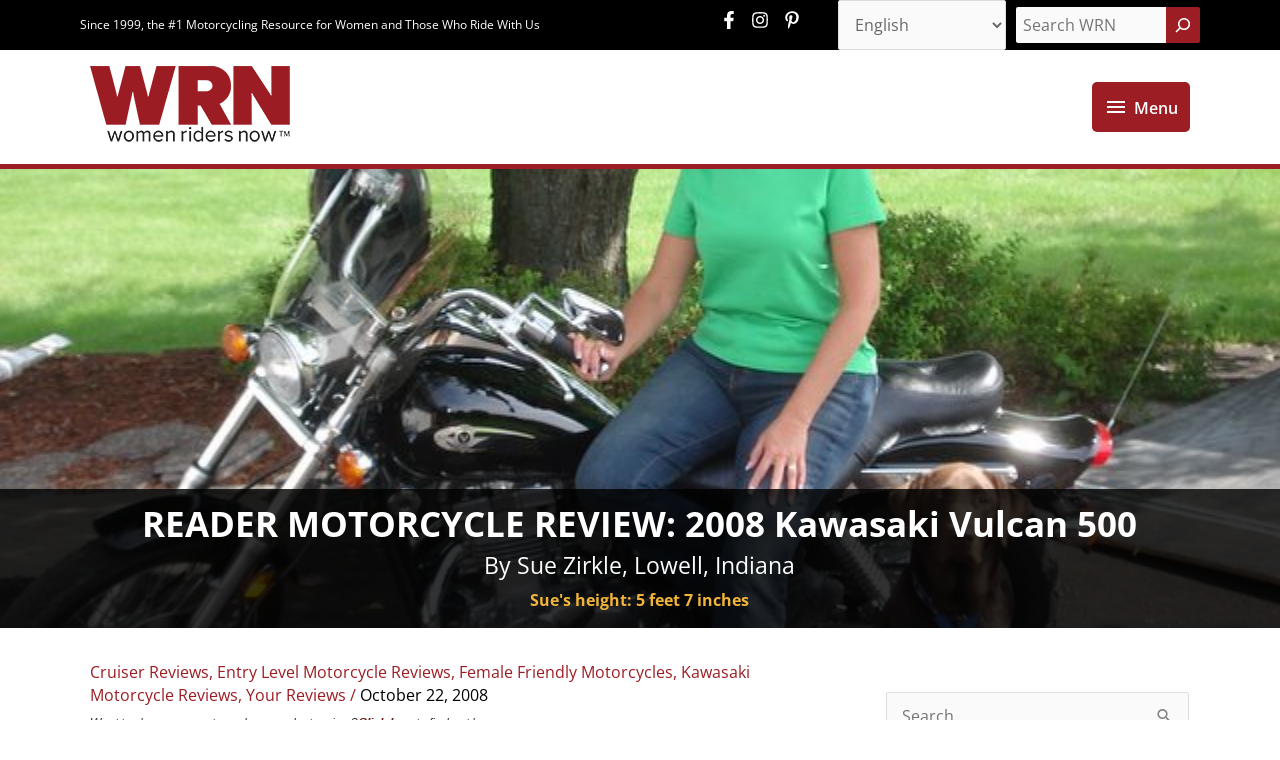

--- FILE ---
content_type: text/html; charset=UTF-8
request_url: https://womenridersnow.com/reader-motorcycle-review-2008-kawasaki-vulcan-500/
body_size: 285412
content:
<!DOCTYPE html>
<html lang="en-US">
<head>
<meta charset="UTF-8">
<meta name="viewport" content="width=device-width, initial-scale=1">
<link rel="profile" href="https://gmpg.org/xfn/11">
<!-- Global site tag (gtag.js) - Google Analytics -->
<script async src="https://www.googletagmanager.com/gtag/js?id=UA-11040256-1"></script>
<script>
window.dataLayer = window.dataLayer || [];
function gtag(){dataLayer.push(arguments);}
gtag('js', new Date());
gtag('config', 'UA-11040256-1');
</script>
<!-- Global site tag (gtag.js) - Google Analytics -->
<script async src="https://www.googletagmanager.com/gtag/js?id=G-XT53RMMB60"></script>
<script>
  window.dataLayer = window.dataLayer || [];
  function gtag(){dataLayer.push(arguments);}
  gtag('js', new Date());

  gtag('config', 'G-XT53RMMB60');
</script>
<!-- Google Ad Containers -->

<script async src="https://securepubads.g.doubleclick.net/tag/js/gpt.js"></script>
<script>
  window.googletag = window.googletag || {cmd: []};
  googletag.cmd.push(function() {
     var leader =  googletag.sizeMapping().
                addSize([1024, 0],  [[728, 90], [970, 90]]).//desktop
                addSize([768, 0], [728, 90]).//tablet
                addSize([0, 0], [[320, 50], [320, 100]]).//mobile
                build();
        var mrec = googletag.sizeMapping().
                addSize([1024, 0], [[300, 600], [300, 250], [160, 600]]).//desktop
                addSize([768, 0], [[300, 600], [300, 250], [160, 600]]).//tablet
                addSize([0, 0], [[300, 250], [320, 100]]).//mobile
                build();
        var skyscraper = googletag.sizeMapping().
                addSize([1024, 1], [[160, 600]]).//desktop
                addSize([0, 0], []).//mobile
                build();

    googletag.defineSlot('/15473093/wrn/homepage', [[728, 90], [320, 50], [320, 100], [970, 90]], 'leader1').setTargeting('Position', ['lb1']).defineSizeMapping(leader).addService(googletag.pubads());
    googletag.defineSlot('/15473093/wrn/homepage', [[728, 90], [320, 50], [320, 100], [970, 90]], 'leader2').setTargeting('Position', ['lb2']).defineSizeMapping(leader).addService(googletag.pubads());
    googletag.defineSlot('/15473093/wrn/homepage', [[728, 90], [320, 50], [320, 100], [970, 90]], 'leader3').setTargeting('Position', ['lb3']).defineSizeMapping(leader).addService(googletag.pubads());
    googletag.defineSlot('/15473093/wrn/homepage', [[728, 90], [320, 50], [320, 100], [970, 90]], 'leader4').setTargeting('Position', ['lb4']).defineSizeMapping(leader).addService(googletag.pubads());
    googletag.defineSlot('/15473093/wrn/homepage', [[728, 90], [320, 50], [320, 100], [970, 90]], 'leader5').setTargeting('Position', ['lb5']).defineSizeMapping(leader).addService(googletag.pubads());
    googletag.defineSlot('/15473093/wrn/homepage', [[728, 90], [320, 50], [320, 100], [970, 90]], 'leader6').setTargeting('Position', ['lb6']).defineSizeMapping(leader).addService(googletag.pubads());

    googletag.defineSlot('/15473093/wrn/homepage', [[160, 600]], 'sky1').setTargeting('Position', ['sky1']).defineSizeMapping(skyscraper).addService(googletag.pubads());    
    googletag.defineSlot('/15473093/wrn/homepage', [[160, 600]], 'sky2').setTargeting('Position', ['sky2']).defineSizeMapping(skyscraper).addService(googletag.pubads());    

    googletag.defineSlot('/15473093/wrn/homepage', [[160, 600], [320, 100], [300, 250], [300, 600]], 'mpu1').setTargeting('Position', ['mpu1']).defineSizeMapping(mrec).setTargeting('Position', ['mpu1']).addService(googletag.pubads());
    googletag.defineSlot('/15473093/wrn/homepage', [[300, 250]], 'mpu2').setTargeting('Position', ['mpu2']).addService(googletag.pubads());
    googletag.defineSlot('/15473093/wrn/homepage', [[300, 250]], 'mpu3').setTargeting('Position', ['mpu3']).addService(googletag.pubads());
    googletag.defineSlot('/15473093/wrn/homepage', [[300, 250]], 'mpu4').setTargeting('Position', ['mpu4']).addService(googletag.pubads());
    googletag.defineSlot('/15473093/wrn/homepage', [[300, 250]], 'mpu5').setTargeting('Position', ['mpu5']).addService(googletag.pubads());

    googletag.pubads().enableSingleRequest();
    googletag.pubads().collapseEmptyDivs();
    googletag.pubads().setTargeting('template', ['home'])
              .setTargeting('section', ['reader-motorcycle-review-2008-kawasaki-vulcan-500'])
              .setTargeting('postID', ['3391'])
    googletag.pubads().enableLazyLoad({
          fetchMarginPercent: 500,
          renderMarginPercent: 200,
          mobileScaling: 2.0
        });         
    googletag.enableServices();
  });

</script>
<meta name="p:domain_verify" content="5c90d6119843b70fe675019b723fb547"/><!-- Google tag (gtag.js) -->
<script async src="https://www.googletagmanager.com/gtag/js?id=G-2H1G7LQNFR"></script>
<script>
  window.dataLayer = window.dataLayer || [];
  function gtag(){dataLayer.push(arguments);}
  gtag('js', new Date());

  gtag('config', 'G-2H1G7LQNFR');
</script><!-- Google Tag Manager -->
<script>(function(w,d,s,l,i){w[l]=w[l]||[];w[l].push({'gtm.start':
new Date().getTime(),event:'gtm.js'});var f=d.getElementsByTagName(s)[0],
j=d.createElement(s),dl=l!='dataLayer'?'&l='+l:'';j.async=true;j.src=
'https://www.googletagmanager.com/gtm.js?id='+i+dl;f.parentNode.insertBefore(j,f);
})(window,document,'script','dataLayer','GTM-5DX553L');</script>
<!-- End Google Tag Manager --><!-- Global site tag (gtag.js) - Google Analytics -->
<script async src="https://www.googletagmanager.com/gtag/js?id=UA-11040256-1"></script>
<script>
  window.dataLayer = window.dataLayer || [];
  function gtag(){dataLayer.push(arguments);}
  gtag('js', new Date());

  gtag('config', 'UA-11040256-1');
</script>
<link rel="preload" href="https://womenridersnow.com/wp-content/astra-local-fonts/open-sans/memvYaGs126MiZpBA-UvWbX2vVnXBbObj2OVTS-muw.woff2" as="font" type="font/woff2" crossorigin><meta name='robots' content='index, follow, max-image-preview:large, max-snippet:-1, max-video-preview:-1' />
<link rel="alternate" hreflang="en" href="https://womenridersnow.com/reader-motorcycle-review-2008-kawasaki-vulcan-500/" />
<link rel="alternate" hreflang="es" href="https://womenridersnow.com/es/reader-motorcycle-review-2008-kawasaki-vulcan-500/" />

	<!-- This site is optimized with the Yoast SEO plugin v26.8 - https://yoast.com/product/yoast-seo-wordpress/ -->
	<title>READER MOTORCYCLE REVIEW: 2008 Kawasaki Vulcan 500 - Women Riders Now</title>
	<meta name="description" content="READER MOTORCYCLE REVIEW: 2008 Kawasaki Vulcan 500 - I am 50 years old. I traded up from 33 years in the passenger seat to my first bike ever. After taking the MSF class twice because it was so much fun, I decided I really liked the Suzuki GZ250, but my experienced hubby thought I would outgrow that too quickly." />
	<link rel="canonical" href="https://womenridersnow.com/reader-motorcycle-review-2008-kawasaki-vulcan-500/" />
	<meta property="og:locale" content="en_US" />
	<meta property="og:type" content="article" />
	<meta property="og:title" content="READER MOTORCYCLE REVIEW: 2008 Kawasaki Vulcan 500 - Women Riders Now" />
	<meta property="og:description" content="READER MOTORCYCLE REVIEW: 2008 Kawasaki Vulcan 500 - I am 50 years old. I traded up from 33 years in the passenger seat to my first bike ever. After taking the MSF class twice because it was so much fun, I decided I really liked the Suzuki GZ250, but my experienced hubby thought I would outgrow that too quickly." />
	<meta property="og:url" content="https://womenridersnow.com/reader-motorcycle-review-2008-kawasaki-vulcan-500/" />
	<meta property="og:site_name" content="Women Riders Now" />
	<meta property="article:publisher" content="https://www.facebook.com/womenridersnow/" />
	<meta property="article:published_time" content="2008-10-22T00:00:00+00:00" />
	<meta property="article:modified_time" content="2021-06-09T15:13:43+00:00" />
	<meta property="og:image" content="https://womenridersnow.com/wp-content/uploads/2021/05/4207.jpg" />
	<meta property="og:image:width" content="640" />
	<meta property="og:image:height" content="426" />
	<meta property="og:image:type" content="image/jpeg" />
	<meta name="author" content="robintek" />
	<meta name="twitter:card" content="summary_large_image" />
	<meta name="twitter:creator" content="@WomenRidersNow" />
	<meta name="twitter:site" content="@WomenRidersNow" />
	<meta name="twitter:label1" content="Written by" />
	<meta name="twitter:data1" content="robintek" />
	<meta name="twitter:label2" content="Est. reading time" />
	<meta name="twitter:data2" content="2 minutes" />
	<script type="application/ld+json" class="yoast-schema-graph">{"@context":"https://schema.org","@graph":[{"@type":"Article","@id":"https://womenridersnow.com/reader-motorcycle-review-2008-kawasaki-vulcan-500/#article","isPartOf":{"@id":"https://womenridersnow.com/reader-motorcycle-review-2008-kawasaki-vulcan-500/"},"author":{"name":"robintek","@id":"https://womenridersnow.com/#/schema/person/88fe2e5142ebe1d80e87be2b589ccae2"},"headline":"READER MOTORCYCLE REVIEW: 2008 Kawasaki Vulcan 500","datePublished":"2008-10-22T00:00:00+00:00","dateModified":"2021-06-09T15:13:43+00:00","mainEntityOfPage":{"@id":"https://womenridersnow.com/reader-motorcycle-review-2008-kawasaki-vulcan-500/"},"wordCount":351,"publisher":{"@id":"https://womenridersnow.com/#organization"},"image":{"@id":"https://womenridersnow.com/reader-motorcycle-review-2008-kawasaki-vulcan-500/#primaryimage"},"thumbnailUrl":"https://womenridersnow.com/wp-content/uploads/2021/05/4207.jpg","articleSection":["Cruiser Reviews","Entry Level Motorcycle Reviews","Female Friendly Motorcycles","Kawasaki Motorcycle Reviews","Your Reviews"],"inLanguage":"en-US"},{"@type":"WebPage","@id":"https://womenridersnow.com/reader-motorcycle-review-2008-kawasaki-vulcan-500/","url":"https://womenridersnow.com/reader-motorcycle-review-2008-kawasaki-vulcan-500/","name":"READER MOTORCYCLE REVIEW: 2008 Kawasaki Vulcan 500 - Women Riders Now","isPartOf":{"@id":"https://womenridersnow.com/#website"},"primaryImageOfPage":{"@id":"https://womenridersnow.com/reader-motorcycle-review-2008-kawasaki-vulcan-500/#primaryimage"},"image":{"@id":"https://womenridersnow.com/reader-motorcycle-review-2008-kawasaki-vulcan-500/#primaryimage"},"thumbnailUrl":"https://womenridersnow.com/wp-content/uploads/2021/05/4207.jpg","datePublished":"2008-10-22T00:00:00+00:00","dateModified":"2021-06-09T15:13:43+00:00","description":"READER MOTORCYCLE REVIEW: 2008 Kawasaki Vulcan 500 - I am 50 years old. I traded up from 33 years in the passenger seat to my first bike ever. After taking the MSF class twice because it was so much fun, I decided I really liked the Suzuki GZ250, but my experienced hubby thought I would outgrow that too quickly.","breadcrumb":{"@id":"https://womenridersnow.com/reader-motorcycle-review-2008-kawasaki-vulcan-500/#breadcrumb"},"inLanguage":"en-US","potentialAction":[{"@type":"ReadAction","target":["https://womenridersnow.com/reader-motorcycle-review-2008-kawasaki-vulcan-500/"]}]},{"@type":"ImageObject","inLanguage":"en-US","@id":"https://womenridersnow.com/reader-motorcycle-review-2008-kawasaki-vulcan-500/#primaryimage","url":"https://womenridersnow.com/wp-content/uploads/2021/05/4207.jpg","contentUrl":"https://womenridersnow.com/wp-content/uploads/2021/05/4207.jpg","width":640,"height":426},{"@type":"BreadcrumbList","@id":"https://womenridersnow.com/reader-motorcycle-review-2008-kawasaki-vulcan-500/#breadcrumb","itemListElement":[{"@type":"ListItem","position":1,"name":"Home","item":"https://womenridersnow.com/"},{"@type":"ListItem","position":2,"name":"READER MOTORCYCLE REVIEW: 2008 Kawasaki Vulcan 500"}]},{"@type":"WebSite","@id":"https://womenridersnow.com/#website","url":"https://womenridersnow.com/","name":"Women Riders Now","description":"Since 1999, the #1 Motorcycling Resource for Women and Those Who Ride With Us","publisher":{"@id":"https://womenridersnow.com/#organization"},"potentialAction":[{"@type":"SearchAction","target":{"@type":"EntryPoint","urlTemplate":"https://womenridersnow.com/?s={search_term_string}"},"query-input":{"@type":"PropertyValueSpecification","valueRequired":true,"valueName":"search_term_string"}}],"inLanguage":"en-US"},{"@type":"Organization","@id":"https://womenridersnow.com/#organization","name":"Women Riders Now","url":"https://womenridersnow.com/","logo":{"@type":"ImageObject","inLanguage":"en-US","@id":"https://womenridersnow.com/#/schema/logo/image/","url":"https://womenridersnow.com/wp-content/uploads/2021/04/logo-wrn.png","contentUrl":"https://womenridersnow.com/wp-content/uploads/2021/04/logo-wrn.png","width":200,"height":82,"caption":"Women Riders Now"},"image":{"@id":"https://womenridersnow.com/#/schema/logo/image/"},"sameAs":["https://www.facebook.com/womenridersnow/","https://x.com/WomenRidersNow","https://www.instagram.com/womenridersnow/","https://www.pinterest.com/womenridersnow/"]},{"@type":"Person","@id":"https://womenridersnow.com/#/schema/person/88fe2e5142ebe1d80e87be2b589ccae2","name":"robintek","image":{"@type":"ImageObject","inLanguage":"en-US","@id":"https://womenridersnow.com/#/schema/person/image/","url":"https://secure.gravatar.com/avatar/aa4d1deddcf857e884a5d7a9eca720c1fd476bd5590b64d0d8d2e89da9aa053c?s=96&d=mm&r=g","contentUrl":"https://secure.gravatar.com/avatar/aa4d1deddcf857e884a5d7a9eca720c1fd476bd5590b64d0d8d2e89da9aa053c?s=96&d=mm&r=g","caption":"robintek"},"sameAs":["https://womenridersnow.com"]}]}</script>
	<!-- / Yoast SEO plugin. -->


<link rel='dns-prefetch' href='//maxcdn.bootstrapcdn.com' />
<link rel='dns-prefetch' href='//www.googletagmanager.com' />
<link rel="alternate" type="application/rss+xml" title="Women Riders Now &raquo; Feed" href="https://womenridersnow.com/feed/" />
<link rel="alternate" type="application/rss+xml" title="Women Riders Now &raquo; Comments Feed" href="https://womenridersnow.com/comments/feed/" />
<link rel="alternate" type="text/calendar" title="Women Riders Now &raquo; iCal Feed" href="https://womenridersnow.com/events/?ical=1" />
<link rel="alternate" type="application/rss+xml" title="Women Riders Now &raquo; READER MOTORCYCLE REVIEW: 2008 Kawasaki Vulcan 500 Comments Feed" href="https://womenridersnow.com/reader-motorcycle-review-2008-kawasaki-vulcan-500/feed/" />
<link rel="alternate" title="oEmbed (JSON)" type="application/json+oembed" href="https://womenridersnow.com/wp-json/oembed/1.0/embed?url=https%3A%2F%2Fwomenridersnow.com%2Freader-motorcycle-review-2008-kawasaki-vulcan-500%2F" />
<link rel="alternate" title="oEmbed (XML)" type="text/xml+oembed" href="https://womenridersnow.com/wp-json/oembed/1.0/embed?url=https%3A%2F%2Fwomenridersnow.com%2Freader-motorcycle-review-2008-kawasaki-vulcan-500%2F&#038;format=xml" />
<style id='wp-img-auto-sizes-contain-inline-css'>
img:is([sizes=auto i],[sizes^="auto," i]){contain-intrinsic-size:3000px 1500px}
/*# sourceURL=wp-img-auto-sizes-contain-inline-css */
</style>
<link rel='stylesheet' id='wp-block-library-css' href='https://womenridersnow.com/wp-includes/css/dist/block-library/style.min.css?ver=6.9' media='all' />
<style id='wp-block-search-inline-css'>
.wp-block-search__button{margin-left:10px;word-break:normal}.wp-block-search__button.has-icon{line-height:0}.wp-block-search__button svg{height:1.25em;min-height:24px;min-width:24px;width:1.25em;fill:currentColor;vertical-align:text-bottom}:where(.wp-block-search__button){border:1px solid #ccc;padding:6px 10px}.wp-block-search__inside-wrapper{display:flex;flex:auto;flex-wrap:nowrap;max-width:100%}.wp-block-search__label{width:100%}.wp-block-search.wp-block-search__button-only .wp-block-search__button{box-sizing:border-box;display:flex;flex-shrink:0;justify-content:center;margin-left:0;max-width:100%}.wp-block-search.wp-block-search__button-only .wp-block-search__inside-wrapper{min-width:0!important;transition-property:width}.wp-block-search.wp-block-search__button-only .wp-block-search__input{flex-basis:100%;transition-duration:.3s}.wp-block-search.wp-block-search__button-only.wp-block-search__searchfield-hidden,.wp-block-search.wp-block-search__button-only.wp-block-search__searchfield-hidden .wp-block-search__inside-wrapper{overflow:hidden}.wp-block-search.wp-block-search__button-only.wp-block-search__searchfield-hidden .wp-block-search__input{border-left-width:0!important;border-right-width:0!important;flex-basis:0;flex-grow:0;margin:0;min-width:0!important;padding-left:0!important;padding-right:0!important;width:0!important}:where(.wp-block-search__input){appearance:none;border:1px solid #949494;flex-grow:1;font-family:inherit;font-size:inherit;font-style:inherit;font-weight:inherit;letter-spacing:inherit;line-height:inherit;margin-left:0;margin-right:0;min-width:3rem;padding:8px;text-decoration:unset!important;text-transform:inherit}:where(.wp-block-search__button-inside .wp-block-search__inside-wrapper){background-color:#fff;border:1px solid #949494;box-sizing:border-box;padding:4px}:where(.wp-block-search__button-inside .wp-block-search__inside-wrapper) .wp-block-search__input{border:none;border-radius:0;padding:0 4px}:where(.wp-block-search__button-inside .wp-block-search__inside-wrapper) .wp-block-search__input:focus{outline:none}:where(.wp-block-search__button-inside .wp-block-search__inside-wrapper) :where(.wp-block-search__button){padding:4px 8px}.wp-block-search.aligncenter .wp-block-search__inside-wrapper{margin:auto}.wp-block[data-align=right] .wp-block-search.wp-block-search__button-only .wp-block-search__inside-wrapper{float:right}
/*# sourceURL=https://womenridersnow.com/wp-includes/blocks/search/style.min.css */
</style>
<style id='global-styles-inline-css'>
:root{--wp--preset--aspect-ratio--square: 1;--wp--preset--aspect-ratio--4-3: 4/3;--wp--preset--aspect-ratio--3-4: 3/4;--wp--preset--aspect-ratio--3-2: 3/2;--wp--preset--aspect-ratio--2-3: 2/3;--wp--preset--aspect-ratio--16-9: 16/9;--wp--preset--aspect-ratio--9-16: 9/16;--wp--preset--color--black: #000000;--wp--preset--color--cyan-bluish-gray: #abb8c3;--wp--preset--color--white: #ffffff;--wp--preset--color--pale-pink: #f78da7;--wp--preset--color--vivid-red: #cf2e2e;--wp--preset--color--luminous-vivid-orange: #ff6900;--wp--preset--color--luminous-vivid-amber: #fcb900;--wp--preset--color--light-green-cyan: #7bdcb5;--wp--preset--color--vivid-green-cyan: #00d084;--wp--preset--color--pale-cyan-blue: #8ed1fc;--wp--preset--color--vivid-cyan-blue: #0693e3;--wp--preset--color--vivid-purple: #9b51e0;--wp--preset--color--ast-global-color-0: var(--ast-global-color-0);--wp--preset--color--ast-global-color-1: var(--ast-global-color-1);--wp--preset--color--ast-global-color-2: var(--ast-global-color-2);--wp--preset--color--ast-global-color-3: var(--ast-global-color-3);--wp--preset--color--ast-global-color-4: var(--ast-global-color-4);--wp--preset--color--ast-global-color-5: var(--ast-global-color-5);--wp--preset--color--ast-global-color-6: var(--ast-global-color-6);--wp--preset--color--ast-global-color-7: var(--ast-global-color-7);--wp--preset--color--ast-global-color-8: var(--ast-global-color-8);--wp--preset--gradient--vivid-cyan-blue-to-vivid-purple: linear-gradient(135deg,rgb(6,147,227) 0%,rgb(155,81,224) 100%);--wp--preset--gradient--light-green-cyan-to-vivid-green-cyan: linear-gradient(135deg,rgb(122,220,180) 0%,rgb(0,208,130) 100%);--wp--preset--gradient--luminous-vivid-amber-to-luminous-vivid-orange: linear-gradient(135deg,rgb(252,185,0) 0%,rgb(255,105,0) 100%);--wp--preset--gradient--luminous-vivid-orange-to-vivid-red: linear-gradient(135deg,rgb(255,105,0) 0%,rgb(207,46,46) 100%);--wp--preset--gradient--very-light-gray-to-cyan-bluish-gray: linear-gradient(135deg,rgb(238,238,238) 0%,rgb(169,184,195) 100%);--wp--preset--gradient--cool-to-warm-spectrum: linear-gradient(135deg,rgb(74,234,220) 0%,rgb(151,120,209) 20%,rgb(207,42,186) 40%,rgb(238,44,130) 60%,rgb(251,105,98) 80%,rgb(254,248,76) 100%);--wp--preset--gradient--blush-light-purple: linear-gradient(135deg,rgb(255,206,236) 0%,rgb(152,150,240) 100%);--wp--preset--gradient--blush-bordeaux: linear-gradient(135deg,rgb(254,205,165) 0%,rgb(254,45,45) 50%,rgb(107,0,62) 100%);--wp--preset--gradient--luminous-dusk: linear-gradient(135deg,rgb(255,203,112) 0%,rgb(199,81,192) 50%,rgb(65,88,208) 100%);--wp--preset--gradient--pale-ocean: linear-gradient(135deg,rgb(255,245,203) 0%,rgb(182,227,212) 50%,rgb(51,167,181) 100%);--wp--preset--gradient--electric-grass: linear-gradient(135deg,rgb(202,248,128) 0%,rgb(113,206,126) 100%);--wp--preset--gradient--midnight: linear-gradient(135deg,rgb(2,3,129) 0%,rgb(40,116,252) 100%);--wp--preset--font-size--small: 13px;--wp--preset--font-size--medium: 20px;--wp--preset--font-size--large: 36px;--wp--preset--font-size--x-large: 42px;--wp--preset--spacing--20: 0.44rem;--wp--preset--spacing--30: 0.67rem;--wp--preset--spacing--40: 1rem;--wp--preset--spacing--50: 1.5rem;--wp--preset--spacing--60: 2.25rem;--wp--preset--spacing--70: 3.38rem;--wp--preset--spacing--80: 5.06rem;--wp--preset--shadow--natural: 6px 6px 9px rgba(0, 0, 0, 0.2);--wp--preset--shadow--deep: 12px 12px 50px rgba(0, 0, 0, 0.4);--wp--preset--shadow--sharp: 6px 6px 0px rgba(0, 0, 0, 0.2);--wp--preset--shadow--outlined: 6px 6px 0px -3px rgb(255, 255, 255), 6px 6px rgb(0, 0, 0);--wp--preset--shadow--crisp: 6px 6px 0px rgb(0, 0, 0);}:root { --wp--style--global--content-size: var(--wp--custom--ast-content-width-size);--wp--style--global--wide-size: var(--wp--custom--ast-wide-width-size); }:where(body) { margin: 0; }.wp-site-blocks > .alignleft { float: left; margin-right: 2em; }.wp-site-blocks > .alignright { float: right; margin-left: 2em; }.wp-site-blocks > .aligncenter { justify-content: center; margin-left: auto; margin-right: auto; }:where(.wp-site-blocks) > * { margin-block-start: 24px; margin-block-end: 0; }:where(.wp-site-blocks) > :first-child { margin-block-start: 0; }:where(.wp-site-blocks) > :last-child { margin-block-end: 0; }:root { --wp--style--block-gap: 24px; }:root :where(.is-layout-flow) > :first-child{margin-block-start: 0;}:root :where(.is-layout-flow) > :last-child{margin-block-end: 0;}:root :where(.is-layout-flow) > *{margin-block-start: 24px;margin-block-end: 0;}:root :where(.is-layout-constrained) > :first-child{margin-block-start: 0;}:root :where(.is-layout-constrained) > :last-child{margin-block-end: 0;}:root :where(.is-layout-constrained) > *{margin-block-start: 24px;margin-block-end: 0;}:root :where(.is-layout-flex){gap: 24px;}:root :where(.is-layout-grid){gap: 24px;}.is-layout-flow > .alignleft{float: left;margin-inline-start: 0;margin-inline-end: 2em;}.is-layout-flow > .alignright{float: right;margin-inline-start: 2em;margin-inline-end: 0;}.is-layout-flow > .aligncenter{margin-left: auto !important;margin-right: auto !important;}.is-layout-constrained > .alignleft{float: left;margin-inline-start: 0;margin-inline-end: 2em;}.is-layout-constrained > .alignright{float: right;margin-inline-start: 2em;margin-inline-end: 0;}.is-layout-constrained > .aligncenter{margin-left: auto !important;margin-right: auto !important;}.is-layout-constrained > :where(:not(.alignleft):not(.alignright):not(.alignfull)){max-width: var(--wp--style--global--content-size);margin-left: auto !important;margin-right: auto !important;}.is-layout-constrained > .alignwide{max-width: var(--wp--style--global--wide-size);}body .is-layout-flex{display: flex;}.is-layout-flex{flex-wrap: wrap;align-items: center;}.is-layout-flex > :is(*, div){margin: 0;}body .is-layout-grid{display: grid;}.is-layout-grid > :is(*, div){margin: 0;}body{padding-top: 0px;padding-right: 0px;padding-bottom: 0px;padding-left: 0px;}a:where(:not(.wp-element-button)){text-decoration: none;}:root :where(.wp-element-button, .wp-block-button__link){background-color: #32373c;border-width: 0;color: #fff;font-family: inherit;font-size: inherit;font-style: inherit;font-weight: inherit;letter-spacing: inherit;line-height: inherit;padding-top: calc(0.667em + 2px);padding-right: calc(1.333em + 2px);padding-bottom: calc(0.667em + 2px);padding-left: calc(1.333em + 2px);text-decoration: none;text-transform: inherit;}.has-black-color{color: var(--wp--preset--color--black) !important;}.has-cyan-bluish-gray-color{color: var(--wp--preset--color--cyan-bluish-gray) !important;}.has-white-color{color: var(--wp--preset--color--white) !important;}.has-pale-pink-color{color: var(--wp--preset--color--pale-pink) !important;}.has-vivid-red-color{color: var(--wp--preset--color--vivid-red) !important;}.has-luminous-vivid-orange-color{color: var(--wp--preset--color--luminous-vivid-orange) !important;}.has-luminous-vivid-amber-color{color: var(--wp--preset--color--luminous-vivid-amber) !important;}.has-light-green-cyan-color{color: var(--wp--preset--color--light-green-cyan) !important;}.has-vivid-green-cyan-color{color: var(--wp--preset--color--vivid-green-cyan) !important;}.has-pale-cyan-blue-color{color: var(--wp--preset--color--pale-cyan-blue) !important;}.has-vivid-cyan-blue-color{color: var(--wp--preset--color--vivid-cyan-blue) !important;}.has-vivid-purple-color{color: var(--wp--preset--color--vivid-purple) !important;}.has-ast-global-color-0-color{color: var(--wp--preset--color--ast-global-color-0) !important;}.has-ast-global-color-1-color{color: var(--wp--preset--color--ast-global-color-1) !important;}.has-ast-global-color-2-color{color: var(--wp--preset--color--ast-global-color-2) !important;}.has-ast-global-color-3-color{color: var(--wp--preset--color--ast-global-color-3) !important;}.has-ast-global-color-4-color{color: var(--wp--preset--color--ast-global-color-4) !important;}.has-ast-global-color-5-color{color: var(--wp--preset--color--ast-global-color-5) !important;}.has-ast-global-color-6-color{color: var(--wp--preset--color--ast-global-color-6) !important;}.has-ast-global-color-7-color{color: var(--wp--preset--color--ast-global-color-7) !important;}.has-ast-global-color-8-color{color: var(--wp--preset--color--ast-global-color-8) !important;}.has-black-background-color{background-color: var(--wp--preset--color--black) !important;}.has-cyan-bluish-gray-background-color{background-color: var(--wp--preset--color--cyan-bluish-gray) !important;}.has-white-background-color{background-color: var(--wp--preset--color--white) !important;}.has-pale-pink-background-color{background-color: var(--wp--preset--color--pale-pink) !important;}.has-vivid-red-background-color{background-color: var(--wp--preset--color--vivid-red) !important;}.has-luminous-vivid-orange-background-color{background-color: var(--wp--preset--color--luminous-vivid-orange) !important;}.has-luminous-vivid-amber-background-color{background-color: var(--wp--preset--color--luminous-vivid-amber) !important;}.has-light-green-cyan-background-color{background-color: var(--wp--preset--color--light-green-cyan) !important;}.has-vivid-green-cyan-background-color{background-color: var(--wp--preset--color--vivid-green-cyan) !important;}.has-pale-cyan-blue-background-color{background-color: var(--wp--preset--color--pale-cyan-blue) !important;}.has-vivid-cyan-blue-background-color{background-color: var(--wp--preset--color--vivid-cyan-blue) !important;}.has-vivid-purple-background-color{background-color: var(--wp--preset--color--vivid-purple) !important;}.has-ast-global-color-0-background-color{background-color: var(--wp--preset--color--ast-global-color-0) !important;}.has-ast-global-color-1-background-color{background-color: var(--wp--preset--color--ast-global-color-1) !important;}.has-ast-global-color-2-background-color{background-color: var(--wp--preset--color--ast-global-color-2) !important;}.has-ast-global-color-3-background-color{background-color: var(--wp--preset--color--ast-global-color-3) !important;}.has-ast-global-color-4-background-color{background-color: var(--wp--preset--color--ast-global-color-4) !important;}.has-ast-global-color-5-background-color{background-color: var(--wp--preset--color--ast-global-color-5) !important;}.has-ast-global-color-6-background-color{background-color: var(--wp--preset--color--ast-global-color-6) !important;}.has-ast-global-color-7-background-color{background-color: var(--wp--preset--color--ast-global-color-7) !important;}.has-ast-global-color-8-background-color{background-color: var(--wp--preset--color--ast-global-color-8) !important;}.has-black-border-color{border-color: var(--wp--preset--color--black) !important;}.has-cyan-bluish-gray-border-color{border-color: var(--wp--preset--color--cyan-bluish-gray) !important;}.has-white-border-color{border-color: var(--wp--preset--color--white) !important;}.has-pale-pink-border-color{border-color: var(--wp--preset--color--pale-pink) !important;}.has-vivid-red-border-color{border-color: var(--wp--preset--color--vivid-red) !important;}.has-luminous-vivid-orange-border-color{border-color: var(--wp--preset--color--luminous-vivid-orange) !important;}.has-luminous-vivid-amber-border-color{border-color: var(--wp--preset--color--luminous-vivid-amber) !important;}.has-light-green-cyan-border-color{border-color: var(--wp--preset--color--light-green-cyan) !important;}.has-vivid-green-cyan-border-color{border-color: var(--wp--preset--color--vivid-green-cyan) !important;}.has-pale-cyan-blue-border-color{border-color: var(--wp--preset--color--pale-cyan-blue) !important;}.has-vivid-cyan-blue-border-color{border-color: var(--wp--preset--color--vivid-cyan-blue) !important;}.has-vivid-purple-border-color{border-color: var(--wp--preset--color--vivid-purple) !important;}.has-ast-global-color-0-border-color{border-color: var(--wp--preset--color--ast-global-color-0) !important;}.has-ast-global-color-1-border-color{border-color: var(--wp--preset--color--ast-global-color-1) !important;}.has-ast-global-color-2-border-color{border-color: var(--wp--preset--color--ast-global-color-2) !important;}.has-ast-global-color-3-border-color{border-color: var(--wp--preset--color--ast-global-color-3) !important;}.has-ast-global-color-4-border-color{border-color: var(--wp--preset--color--ast-global-color-4) !important;}.has-ast-global-color-5-border-color{border-color: var(--wp--preset--color--ast-global-color-5) !important;}.has-ast-global-color-6-border-color{border-color: var(--wp--preset--color--ast-global-color-6) !important;}.has-ast-global-color-7-border-color{border-color: var(--wp--preset--color--ast-global-color-7) !important;}.has-ast-global-color-8-border-color{border-color: var(--wp--preset--color--ast-global-color-8) !important;}.has-vivid-cyan-blue-to-vivid-purple-gradient-background{background: var(--wp--preset--gradient--vivid-cyan-blue-to-vivid-purple) !important;}.has-light-green-cyan-to-vivid-green-cyan-gradient-background{background: var(--wp--preset--gradient--light-green-cyan-to-vivid-green-cyan) !important;}.has-luminous-vivid-amber-to-luminous-vivid-orange-gradient-background{background: var(--wp--preset--gradient--luminous-vivid-amber-to-luminous-vivid-orange) !important;}.has-luminous-vivid-orange-to-vivid-red-gradient-background{background: var(--wp--preset--gradient--luminous-vivid-orange-to-vivid-red) !important;}.has-very-light-gray-to-cyan-bluish-gray-gradient-background{background: var(--wp--preset--gradient--very-light-gray-to-cyan-bluish-gray) !important;}.has-cool-to-warm-spectrum-gradient-background{background: var(--wp--preset--gradient--cool-to-warm-spectrum) !important;}.has-blush-light-purple-gradient-background{background: var(--wp--preset--gradient--blush-light-purple) !important;}.has-blush-bordeaux-gradient-background{background: var(--wp--preset--gradient--blush-bordeaux) !important;}.has-luminous-dusk-gradient-background{background: var(--wp--preset--gradient--luminous-dusk) !important;}.has-pale-ocean-gradient-background{background: var(--wp--preset--gradient--pale-ocean) !important;}.has-electric-grass-gradient-background{background: var(--wp--preset--gradient--electric-grass) !important;}.has-midnight-gradient-background{background: var(--wp--preset--gradient--midnight) !important;}.has-small-font-size{font-size: var(--wp--preset--font-size--small) !important;}.has-medium-font-size{font-size: var(--wp--preset--font-size--medium) !important;}.has-large-font-size{font-size: var(--wp--preset--font-size--large) !important;}.has-x-large-font-size{font-size: var(--wp--preset--font-size--x-large) !important;}
/*# sourceURL=global-styles-inline-css */
</style>

<link rel='stylesheet' id='astra-bb-builder-css' href='https://womenridersnow.com/wp-content/themes/astra/assets/css/minified/compatibility/page-builder/bb-plugin.min.css?ver=4.11.13' media='all' />
<link rel='stylesheet' id='astra-theme-css-css' href='https://womenridersnow.com/wp-content/themes/astra/assets/css/minified/style.min.css?ver=4.11.13' media='all' />
<style id='astra-theme-css-inline-css'>
.ast-no-sidebar .entry-content .alignfull {margin-left: calc( -50vw + 50%);margin-right: calc( -50vw + 50%);max-width: 100vw;width: 100vw;}.ast-no-sidebar .entry-content .alignwide {margin-left: calc(-41vw + 50%);margin-right: calc(-41vw + 50%);max-width: unset;width: unset;}.ast-no-sidebar .entry-content .alignfull .alignfull,.ast-no-sidebar .entry-content .alignfull .alignwide,.ast-no-sidebar .entry-content .alignwide .alignfull,.ast-no-sidebar .entry-content .alignwide .alignwide,.ast-no-sidebar .entry-content .wp-block-column .alignfull,.ast-no-sidebar .entry-content .wp-block-column .alignwide{width: 100%;margin-left: auto;margin-right: auto;}.wp-block-gallery,.blocks-gallery-grid {margin: 0;}.wp-block-separator {max-width: 100px;}.wp-block-separator.is-style-wide,.wp-block-separator.is-style-dots {max-width: none;}.entry-content .has-2-columns .wp-block-column:first-child {padding-right: 10px;}.entry-content .has-2-columns .wp-block-column:last-child {padding-left: 10px;}@media (max-width: 782px) {.entry-content .wp-block-columns .wp-block-column {flex-basis: 100%;}.entry-content .has-2-columns .wp-block-column:first-child {padding-right: 0;}.entry-content .has-2-columns .wp-block-column:last-child {padding-left: 0;}}body .entry-content .wp-block-latest-posts {margin-left: 0;}body .entry-content .wp-block-latest-posts li {list-style: none;}.ast-no-sidebar .ast-container .entry-content .wp-block-latest-posts {margin-left: 0;}.ast-header-break-point .entry-content .alignwide {margin-left: auto;margin-right: auto;}.entry-content .blocks-gallery-item img {margin-bottom: auto;}.wp-block-pullquote {border-top: 4px solid #555d66;border-bottom: 4px solid #555d66;color: #40464d;}:root{--ast-post-nav-space:0;--ast-container-default-xlg-padding:6.67em;--ast-container-default-lg-padding:5.67em;--ast-container-default-slg-padding:4.34em;--ast-container-default-md-padding:3.34em;--ast-container-default-sm-padding:6.67em;--ast-container-default-xs-padding:2.4em;--ast-container-default-xxs-padding:1.4em;--ast-code-block-background:#EEEEEE;--ast-comment-inputs-background:#FAFAFA;--ast-normal-container-width:1100px;--ast-narrow-container-width:750px;--ast-blog-title-font-weight:normal;--ast-blog-meta-weight:inherit;--ast-global-color-primary:var(--ast-global-color-5);--ast-global-color-secondary:var(--ast-global-color-4);--ast-global-color-alternate-background:var(--ast-global-color-7);--ast-global-color-subtle-background:var(--ast-global-color-6);--ast-bg-style-guide:#F8FAFC;--ast-shadow-style-guide:0px 0px 4px 0 #00000057;--ast-global-dark-bg-style:#fff;--ast-global-dark-lfs:#fbfbfb;--ast-widget-bg-color:#fafafa;--ast-wc-container-head-bg-color:#fbfbfb;--ast-title-layout-bg:#eeeeee;--ast-search-border-color:#e7e7e7;--ast-lifter-hover-bg:#e6e6e6;--ast-gallery-block-color:#000;--srfm-color-input-label:var(--ast-global-color-2);}html{font-size:100%;}a,.page-title{color:#9c1d23;}a:hover,a:focus{color:#000000;}body,button,input,select,textarea,.ast-button,.ast-custom-button{font-family:'Open Sans',sans-serif;font-weight:400;font-size:16px;font-size:1rem;}blockquote{color:#000000;}h1,h2,h3,h4,h5,h6,.entry-content :where(h1,h2,h3,h4,h5,h6),.site-title,.site-title a{font-weight:700;}.site-title{font-size:35px;font-size:2.1875rem;display:none;}header .custom-logo-link img{max-width:200px;width:200px;}.astra-logo-svg{width:200px;}.site-header .site-description{font-size:15px;font-size:0.9375rem;display:none;}.entry-title{font-size:24px;font-size:1.5rem;}.ast-blog-meta-container{font-size:14px;font-size:0.875rem;}.archive .ast-article-post .ast-article-inner,.blog .ast-article-post .ast-article-inner,.archive .ast-article-post .ast-article-inner:hover,.blog .ast-article-post .ast-article-inner:hover{overflow:hidden;}h1,.entry-content :where(h1){font-size:3.5em;font-weight:700;line-height:1.4em;}h2,.entry-content :where(h2){font-size:24px;font-size:1.5rem;font-weight:700;line-height:1.3em;}h3,.entry-content :where(h3){font-size:17px;font-size:1.0625rem;font-weight:700;line-height:1.3em;}h4,.entry-content :where(h4){font-size:16px;font-size:1rem;line-height:1.2em;font-weight:700;}h5,.entry-content :where(h5){font-size:18px;font-size:1.125rem;line-height:1.2em;}h6,.entry-content :where(h6){font-size:15px;font-size:0.9375rem;line-height:1.25em;}::selection{background-color:#9c1d23;color:#ffffff;}body,h1,h2,h3,h4,h5,h6,.entry-title a,.entry-content :where(h1,h2,h3,h4,h5,h6){color:#000000;}.tagcloud a:hover,.tagcloud a:focus,.tagcloud a.current-item{color:#ffffff;border-color:#9c1d23;background-color:#9c1d23;}input:focus,input[type="text"]:focus,input[type="email"]:focus,input[type="url"]:focus,input[type="password"]:focus,input[type="reset"]:focus,input[type="search"]:focus,textarea:focus{border-color:#9c1d23;}input[type="radio"]:checked,input[type=reset],input[type="checkbox"]:checked,input[type="checkbox"]:hover:checked,input[type="checkbox"]:focus:checked,input[type=range]::-webkit-slider-thumb{border-color:#9c1d23;background-color:#9c1d23;box-shadow:none;}.site-footer a:hover + .post-count,.site-footer a:focus + .post-count{background:#9c1d23;border-color:#9c1d23;}.single .nav-links .nav-previous,.single .nav-links .nav-next{color:#9c1d23;}.entry-meta,.entry-meta *{line-height:1.45;color:#9c1d23;}.entry-meta a:not(.ast-button):hover,.entry-meta a:not(.ast-button):hover *,.entry-meta a:not(.ast-button):focus,.entry-meta a:not(.ast-button):focus *,.page-links > .page-link,.page-links .page-link:hover,.post-navigation a:hover{color:#000000;}#cat option,.secondary .calendar_wrap thead a,.secondary .calendar_wrap thead a:visited{color:#9c1d23;}.secondary .calendar_wrap #today,.ast-progress-val span{background:#9c1d23;}.secondary a:hover + .post-count,.secondary a:focus + .post-count{background:#9c1d23;border-color:#9c1d23;}.calendar_wrap #today > a{color:#ffffff;}.page-links .page-link,.single .post-navigation a{color:#9c1d23;}.ast-header-break-point .main-header-bar .ast-button-wrap .menu-toggle{border-radius:5px;}.ast-search-menu-icon .search-form button.search-submit{padding:0 4px;}.ast-search-menu-icon form.search-form{padding-right:0;}.ast-header-search .ast-search-menu-icon.ast-dropdown-active .search-form,.ast-header-search .ast-search-menu-icon.ast-dropdown-active .search-field:focus{transition:all 0.2s;}.search-form input.search-field:focus{outline:none;}.widget-title,.widget .wp-block-heading{font-size:22px;font-size:1.375rem;color:#000000;}.single .ast-author-details .author-title{color:#000000;}#secondary,#secondary button,#secondary input,#secondary select,#secondary textarea{font-size:16px;font-size:1rem;}.ast-search-menu-icon.slide-search a:focus-visible:focus-visible,.astra-search-icon:focus-visible,#close:focus-visible,a:focus-visible,.ast-menu-toggle:focus-visible,.site .skip-link:focus-visible,.wp-block-loginout input:focus-visible,.wp-block-search.wp-block-search__button-inside .wp-block-search__inside-wrapper,.ast-header-navigation-arrow:focus-visible,.ast-orders-table__row .ast-orders-table__cell:focus-visible,a#ast-apply-coupon:focus-visible,#ast-apply-coupon:focus-visible,#close:focus-visible,.button.search-submit:focus-visible,#search_submit:focus,.normal-search:focus-visible,.ast-header-account-wrap:focus-visible,.astra-cart-drawer-close:focus,.ast-single-variation:focus,.ast-button:focus{outline-style:dotted;outline-color:inherit;outline-width:thin;}input:focus,input[type="text"]:focus,input[type="email"]:focus,input[type="url"]:focus,input[type="password"]:focus,input[type="reset"]:focus,input[type="search"]:focus,input[type="number"]:focus,textarea:focus,.wp-block-search__input:focus,[data-section="section-header-mobile-trigger"] .ast-button-wrap .ast-mobile-menu-trigger-minimal:focus,.ast-mobile-popup-drawer.active .menu-toggle-close:focus,#ast-scroll-top:focus,#coupon_code:focus,#ast-coupon-code:focus{border-style:dotted;border-color:inherit;border-width:thin;}input{outline:none;}.main-header-menu .menu-link,.ast-header-custom-item a{color:#000000;}.main-header-menu .menu-item:hover > .menu-link,.main-header-menu .menu-item:hover > .ast-menu-toggle,.main-header-menu .ast-masthead-custom-menu-items a:hover,.main-header-menu .menu-item.focus > .menu-link,.main-header-menu .menu-item.focus > .ast-menu-toggle,.main-header-menu .current-menu-item > .menu-link,.main-header-menu .current-menu-ancestor > .menu-link,.main-header-menu .current-menu-item > .ast-menu-toggle,.main-header-menu .current-menu-ancestor > .ast-menu-toggle{color:#9c1d23;}.header-main-layout-3 .ast-main-header-bar-alignment{margin-right:auto;}.header-main-layout-2 .site-header-section-left .ast-site-identity{text-align:left;}.ast-logo-title-inline .site-logo-img{padding-right:1em;}.site-logo-img img{ transition:all 0.2s linear;}body .ast-oembed-container *{position:absolute;top:0;width:100%;height:100%;left:0;}body .wp-block-embed-pocket-casts .ast-oembed-container *{position:unset;}.ast-header-break-point .ast-mobile-menu-buttons-minimal.menu-toggle{background:transparent;color:#9c1d23;}.ast-header-break-point .ast-mobile-menu-buttons-outline.menu-toggle{background:transparent;border:1px solid #9c1d23;color:#9c1d23;}.ast-header-break-point .ast-mobile-menu-buttons-fill.menu-toggle{background:#9c1d23;color:#ffffff;}.ast-single-post-featured-section + article {margin-top: 2em;}.site-content .ast-single-post-featured-section img {width: 100%;overflow: hidden;object-fit: cover;}.site > .ast-single-related-posts-container {margin-top: 0;}@media (min-width: 769px) {.ast-desktop .ast-container--narrow {max-width: var(--ast-narrow-container-width);margin: 0 auto;}}#secondary {margin: 4em 0 2.5em;word-break: break-word;line-height: 2;}#secondary li {margin-bottom: 0.25em;}#secondary li:last-child {margin-bottom: 0;}@media (max-width: 768px) {.js_active .ast-plain-container.ast-single-post #secondary {margin-top: 1.5em;}}.ast-separate-container.ast-two-container #secondary .widget {background-color: #fff;padding: 2em;margin-bottom: 2em;}@media (min-width: 993px) {.ast-left-sidebar #secondary {padding-right: 60px;}.ast-right-sidebar #secondary {padding-left: 60px;}}@media (max-width: 993px) {.ast-right-sidebar #secondary {padding-left: 30px;}.ast-left-sidebar #secondary {padding-right: 30px;}}.ast-small-footer{color:#ffffff;}.ast-small-footer > .ast-footer-overlay{background-color:#242424;;}.ast-small-footer a{color:#ffffff;}.ast-small-footer a:hover{color:#e1e1e1;}.footer-adv .footer-adv-overlay{border-top-style:solid;border-top-width:10px;border-top-color:#9c1d23;}.footer-adv .widget-title,.footer-adv .widget-title a{color:#ffffff;}.footer-adv{color:#ffffff;}.footer-adv a{color:#ffffff;}.footer-adv .tagcloud a:hover,.footer-adv .tagcloud a.current-item{border-color:#ffffff;background-color:#ffffff;}.footer-adv a:hover,.footer-adv .no-widget-text a:hover,.footer-adv a:focus,.footer-adv .no-widget-text a:focus{color:#ffffff;}.footer-adv .calendar_wrap #today,.footer-adv a:hover + .post-count{background-color:#ffffff;}.footer-adv-overlay{background-image:linear-gradient(to right,rgba(0,0,0,0.8),rgba(0,0,0,0.8)),url(https://womenridersnow.com/wp-content/uploads/2021/04/footer-bg-img.jpg);;background-repeat:repeat;background-position:center center;background-size:cover;background-attachment:scroll;}@media( max-width: 420px ) {.single .nav-links .nav-previous,.single .nav-links .nav-next {width: 100%;text-align: center;}}.wp-block-buttons.aligncenter{justify-content:center;}@media (max-width:782px){.entry-content .wp-block-columns .wp-block-column{margin-left:0px;}}.wp-block-image.aligncenter{margin-left:auto;margin-right:auto;}.wp-block-table.aligncenter{margin-left:auto;margin-right:auto;}.wp-block-buttons .wp-block-button.is-style-outline .wp-block-button__link.wp-element-button,.ast-outline-button,.wp-block-uagb-buttons-child .uagb-buttons-repeater.ast-outline-button{border-top-width:2px;border-right-width:2px;border-bottom-width:2px;border-left-width:2px;font-family:inherit;font-weight:normal;line-height:1em;border-top-left-radius:2px;border-top-right-radius:2px;border-bottom-right-radius:2px;border-bottom-left-radius:2px;}.wp-block-button .wp-block-button__link.wp-element-button.is-style-outline:not(.has-background),.wp-block-button.is-style-outline>.wp-block-button__link.wp-element-button:not(.has-background),.ast-outline-button{background-color:transparent;}.entry-content[data-ast-blocks-layout] > figure{margin-bottom:1em;}@media (max-width:768px){.ast-left-sidebar #content > .ast-container{display:flex;flex-direction:column-reverse;width:100%;}.ast-separate-container .ast-article-post,.ast-separate-container .ast-article-single{padding:1.5em 2.14em;}.ast-author-box img.avatar{margin:20px 0 0 0;}}@media (max-width:768px){#secondary.secondary{padding-top:0;}.ast-separate-container.ast-right-sidebar #secondary{padding-left:1em;padding-right:1em;}.ast-separate-container.ast-two-container #secondary{padding-left:0;padding-right:0;}.ast-page-builder-template .entry-header #secondary,.ast-page-builder-template #secondary{margin-top:1.5em;}}@media (max-width:768px){.ast-right-sidebar #primary{padding-right:0;}.ast-page-builder-template.ast-left-sidebar #secondary,.ast-page-builder-template.ast-right-sidebar #secondary{padding-right:20px;padding-left:20px;}.ast-right-sidebar #secondary,.ast-left-sidebar #primary{padding-left:0;}.ast-left-sidebar #secondary{padding-right:0;}}@media (min-width:769px){.ast-separate-container.ast-right-sidebar #primary,.ast-separate-container.ast-left-sidebar #primary{border:0;}.search-no-results.ast-separate-container #primary{margin-bottom:4em;}}@media (min-width:769px){.ast-right-sidebar #primary{border-right:1px solid var(--ast-border-color);}.ast-left-sidebar #primary{border-left:1px solid var(--ast-border-color);}.ast-right-sidebar #secondary{border-left:1px solid var(--ast-border-color);margin-left:-1px;}.ast-left-sidebar #secondary{border-right:1px solid var(--ast-border-color);margin-right:-1px;}.ast-separate-container.ast-two-container.ast-right-sidebar #secondary{padding-left:30px;padding-right:0;}.ast-separate-container.ast-two-container.ast-left-sidebar #secondary{padding-right:30px;padding-left:0;}.ast-separate-container.ast-right-sidebar #secondary,.ast-separate-container.ast-left-sidebar #secondary{border:0;margin-left:auto;margin-right:auto;}.ast-separate-container.ast-two-container #secondary .widget:last-child{margin-bottom:0;}}.menu-toggle,button,.ast-button,.ast-custom-button,.button,input#submit,input[type="button"],input[type="submit"],input[type="reset"]{color:#ffffff;border-color:#9c1d23;background-color:#9c1d23;border-top-left-radius:2px;border-top-right-radius:2px;border-bottom-right-radius:2px;border-bottom-left-radius:2px;padding-top:10px;padding-right:40px;padding-bottom:10px;padding-left:40px;font-family:inherit;font-weight:normal;}button:focus,.menu-toggle:hover,button:hover,.ast-button:hover,.ast-custom-button:hover .button:hover,.ast-custom-button:hover,input[type=reset]:hover,input[type=reset]:focus,input#submit:hover,input#submit:focus,input[type="button"]:hover,input[type="button"]:focus,input[type="submit"]:hover,input[type="submit"]:focus{color:#ffffff;background-color:#000000;border-color:#000000;}@media (max-width:768px){.ast-mobile-header-stack .main-header-bar .ast-search-menu-icon{display:inline-block;}.ast-header-break-point.ast-header-custom-item-outside .ast-mobile-header-stack .main-header-bar .ast-search-icon{margin:0;}.ast-comment-avatar-wrap img{max-width:2.5em;}.ast-comment-meta{padding:0 1.8888em 1.3333em;}.ast-separate-container .ast-comment-list li.depth-1{padding:1.5em 2.14em;}.ast-separate-container .comment-respond{padding:2em 2.14em;}}@media (min-width:544px){.ast-container{max-width:100%;}}@media (max-width:544px){.ast-separate-container .ast-article-post,.ast-separate-container .ast-article-single,.ast-separate-container .comments-title,.ast-separate-container .ast-archive-description{padding:1.5em 1em;}.ast-separate-container #content .ast-container{padding-left:0.54em;padding-right:0.54em;}.ast-separate-container .ast-comment-list .bypostauthor{padding:.5em;}.ast-search-menu-icon.ast-dropdown-active .search-field{width:170px;}.ast-separate-container #secondary{padding-top:0;}.ast-separate-container.ast-two-container #secondary .widget{margin-bottom:1.5em;padding-left:1em;padding-right:1em;}.site-branding img,.site-header .site-logo-img .custom-logo-link img{max-width:100%;}}@media (max-width:768px){.ast-header-break-point .ast-search-menu-icon.slide-search .search-form{right:0;}.ast-header-break-point .ast-mobile-header-stack .ast-search-menu-icon.slide-search .search-form{right:-1em;}}.footer-adv .tagcloud a:hover,.footer-adv .tagcloud a.current-item{color:#000000;}.footer-adv .calendar_wrap #today{color:#000000;} #ast-mobile-header .ast-site-header-cart-li a{pointer-events:none;}.ast-no-sidebar.ast-separate-container .entry-content .alignfull {margin-left: -6.67em;margin-right: -6.67em;width: auto;}@media (max-width: 1200px) {.ast-no-sidebar.ast-separate-container .entry-content .alignfull {margin-left: -2.4em;margin-right: -2.4em;}}@media (max-width: 768px) {.ast-no-sidebar.ast-separate-container .entry-content .alignfull {margin-left: -2.14em;margin-right: -2.14em;}}@media (max-width: 544px) {.ast-no-sidebar.ast-separate-container .entry-content .alignfull {margin-left: -1em;margin-right: -1em;}}.ast-no-sidebar.ast-separate-container .entry-content .alignwide {margin-left: -20px;margin-right: -20px;}.ast-no-sidebar.ast-separate-container .entry-content .wp-block-column .alignfull,.ast-no-sidebar.ast-separate-container .entry-content .wp-block-column .alignwide {margin-left: auto;margin-right: auto;width: 100%;}@media (max-width:768px){.widget-title{font-size:20px;font-size:1.4285714285714rem;}body,button,input,select,textarea,.ast-button,.ast-custom-button{font-size:14px;font-size:0.875rem;}#secondary,#secondary button,#secondary input,#secondary select,#secondary textarea{font-size:14px;font-size:0.875rem;}.site-title{display:none;}.site-header .site-description{display:none;}.entry-title{font-size:20px;font-size:1.25rem;}h1,.entry-content :where(h1){font-size:3em;}h2,.entry-content :where(h2){font-size:25px;}h3,.entry-content :where(h3){font-size:18px;}.astra-logo-svg{width:120px;}header .custom-logo-link img,.ast-header-break-point .site-logo-img .custom-mobile-logo-link img{max-width:120px;width:120px;}}@media (max-width:544px){.widget-title{font-size:20px;font-size:1.4285714285714rem;}body,button,input,select,textarea,.ast-button,.ast-custom-button{font-size:14px;font-size:0.875rem;}#secondary,#secondary button,#secondary input,#secondary select,#secondary textarea{font-size:14px;font-size:0.875rem;}.site-title{display:none;}.site-header .site-description{display:none;}.entry-title{font-size:18px;font-size:1.125rem;}h1,.entry-content :where(h1){font-size:2em;}h2,.entry-content :where(h2){font-size:25px;}h3,.entry-content :where(h3){font-size:16px;}header .custom-logo-link img,.ast-header-break-point .site-branding img,.ast-header-break-point .custom-logo-link img{max-width:100px;width:100px;}.astra-logo-svg{width:100px;}.ast-header-break-point .site-logo-img .custom-mobile-logo-link img{max-width:100px;}}@media (max-width:544px){html{font-size:100%;}}@media (min-width:769px){.ast-container{max-width:1140px;}}@font-face {font-family: "Astra";src: url(https://womenridersnow.com/wp-content/themes/astra/assets/fonts/astra.woff) format("woff"),url(https://womenridersnow.com/wp-content/themes/astra/assets/fonts/astra.ttf) format("truetype"),url(https://womenridersnow.com/wp-content/themes/astra/assets/fonts/astra.svg#astra) format("svg");font-weight: normal;font-style: normal;font-display: fallback;}@media (max-width:6000px) {.main-header-bar .main-header-bar-navigation{display:none;}}.ast-desktop .main-header-menu.submenu-with-border .sub-menu,.ast-desktop .main-header-menu.submenu-with-border .astra-full-megamenu-wrapper{border-color:#9c1d23;}.ast-desktop .main-header-menu.submenu-with-border .sub-menu{border-style:solid;}.ast-desktop .main-header-menu.submenu-with-border .sub-menu .sub-menu{top:-0px;}.ast-desktop .main-header-menu.submenu-with-border .sub-menu .menu-link,.ast-desktop .main-header-menu.submenu-with-border .children .menu-link{border-bottom-width:0px;border-style:solid;border-color:#eaeaea;}@media (min-width:769px){.main-header-menu .sub-menu .menu-item.ast-left-align-sub-menu:hover > .sub-menu,.main-header-menu .sub-menu .menu-item.ast-left-align-sub-menu.focus > .sub-menu{margin-left:-0px;}}.ast-small-footer{border-top-style:solid;border-top-width:0;}.site .comments-area{padding-bottom:3em;}.ast-header-break-point.ast-header-custom-item-inside .main-header-bar .main-header-bar-navigation .ast-search-icon {display: none;}.ast-header-break-point.ast-header-custom-item-inside .main-header-bar .ast-search-menu-icon .search-form {padding: 0;display: block;overflow: hidden;}.ast-header-break-point .ast-header-custom-item .widget:last-child {margin-bottom: 1em;}.ast-header-custom-item .widget {margin: 0.5em;display: inline-block;vertical-align: middle;}.ast-header-custom-item .widget p {margin-bottom: 0;}.ast-header-custom-item .widget li {width: auto;}.ast-header-custom-item-inside .button-custom-menu-item .menu-link {display: none;}.ast-header-custom-item-inside.ast-header-break-point .button-custom-menu-item .ast-custom-button-link {display: none;}.ast-header-custom-item-inside.ast-header-break-point .button-custom-menu-item .menu-link {display: block;}.ast-header-break-point.ast-header-custom-item-outside .main-header-bar .ast-search-icon {margin-right: 1em;}.ast-header-break-point.ast-header-custom-item-inside .main-header-bar .ast-search-menu-icon .search-field,.ast-header-break-point.ast-header-custom-item-inside .main-header-bar .ast-search-menu-icon.ast-inline-search .search-field {width: 100%;padding-right: 5.5em;}.ast-header-break-point.ast-header-custom-item-inside .main-header-bar .ast-search-menu-icon .search-submit {display: block;position: absolute;height: 100%;top: 0;right: 0;padding: 0 1em;border-radius: 0;}.ast-header-break-point .ast-header-custom-item .ast-masthead-custom-menu-items {padding-left: 20px;padding-right: 20px;margin-bottom: 1em;margin-top: 1em;}.ast-header-custom-item-inside.ast-header-break-point .button-custom-menu-item {padding-left: 0;padding-right: 0;margin-top: 0;margin-bottom: 0;}.astra-icon-down_arrow::after {content: "\e900";font-family: Astra;}.astra-icon-close::after {content: "\e5cd";font-family: Astra;}.astra-icon-drag_handle::after {content: "\e25d";font-family: Astra;}.astra-icon-format_align_justify::after {content: "\e235";font-family: Astra;}.astra-icon-menu::after {content: "\e5d2";font-family: Astra;}.astra-icon-reorder::after {content: "\e8fe";font-family: Astra;}.astra-icon-search::after {content: "\e8b6";font-family: Astra;}.astra-icon-zoom_in::after {content: "\e56b";font-family: Astra;}.astra-icon-check-circle::after {content: "\e901";font-family: Astra;}.astra-icon-shopping-cart::after {content: "\f07a";font-family: Astra;}.astra-icon-shopping-bag::after {content: "\f290";font-family: Astra;}.astra-icon-shopping-basket::after {content: "\f291";font-family: Astra;}.astra-icon-circle-o::after {content: "\e903";font-family: Astra;}.astra-icon-certificate::after {content: "\e902";font-family: Astra;}blockquote {padding: 1.2em;}.ast-header-break-point .ast-mobile-header-wrap .ast-above-header-wrap .main-header-bar-navigation .inline-on-mobile .menu-item .menu-link,.ast-header-break-point .ast-mobile-header-wrap .ast-main-header-wrap .main-header-bar-navigation .inline-on-mobile .menu-item .menu-link,.ast-header-break-point .ast-mobile-header-wrap .ast-below-header-wrap .main-header-bar-navigation .inline-on-mobile .menu-item .menu-link {border: none;}.ast-header-break-point .ast-mobile-header-wrap .ast-above-header-wrap .main-header-bar-navigation .inline-on-mobile .menu-item-has-children > .ast-menu-toggle::before,.ast-header-break-point .ast-mobile-header-wrap .ast-main-header-wrap .main-header-bar-navigation .inline-on-mobile .menu-item-has-children > .ast-menu-toggle::before,.ast-header-break-point .ast-mobile-header-wrap .ast-below-header-wrap .main-header-bar-navigation .inline-on-mobile .menu-item-has-children > .ast-menu-toggle::before {font-size: .6rem;}.ast-header-break-point .ast-mobile-header-wrap .ast-flex.inline-on-mobile {flex-wrap: unset;}.ast-header-break-point .ast-mobile-header-wrap .ast-flex.inline-on-mobile .menu-item.ast-submenu-expanded > .sub-menu .menu-link {padding: .1em 1em;}.ast-header-break-point .ast-mobile-header-wrap .ast-flex.inline-on-mobile .menu-item.ast-submenu-expanded > .sub-menu > .menu-item .ast-menu-toggle::before {transform: rotate(-90deg);}.ast-header-break-point .ast-mobile-header-wrap .ast-flex.inline-on-mobile .menu-item.ast-submenu-expanded > .sub-menu > .menu-item.ast-submenu-expanded .ast-menu-toggle::before {transform: rotate(-270deg);}.ast-header-break-point .ast-mobile-header-wrap .ast-flex.inline-on-mobile .menu-item > .sub-menu > .menu-item .menu-link:before {content: none;}.ast-header-break-point .ast-mobile-header-wrap .ast-flex.inline-on-mobile {flex-wrap: unset;}.ast-header-break-point .ast-mobile-header-wrap .ast-flex.inline-on-mobile .menu-item.ast-submenu-expanded > .sub-menu .menu-link {padding: .1em 1em;}.ast-header-break-point .ast-mobile-header-wrap .ast-flex.inline-on-mobile .menu-item.ast-submenu-expanded > .sub-menu > .menu-item .ast-menu-toggle::before {transform: rotate(-90deg);}.ast-header-break-point .ast-mobile-header-wrap .ast-flex.inline-on-mobile .menu-item.ast-submenu-expanded > .sub-menu > .menu-item.ast-submenu-expanded .ast-menu-toggle::before {transform: rotate(-270deg);}.ast-header-break-point .ast-mobile-header-wrap .ast-flex.inline-on-mobile .menu-item > .sub-menu > .menu-item .menu-link:before {content: none;}.ast-header-break-point .inline-on-mobile .sub-menu {width: 150px;}.ast-header-break-point .ast-mobile-header-wrap .ast-flex.inline-on-mobile .menu-item.menu-item-has-children {margin-right: 10px;}.ast-header-break-point .ast-mobile-header-wrap .ast-flex.inline-on-mobile .menu-item.ast-submenu-expanded > .sub-menu {display: block;position: absolute;right: auto;left: 0;}.ast-header-break-point .ast-mobile-header-wrap .ast-flex.inline-on-mobile .menu-item.ast-submenu-expanded > .sub-menu .menu-item .ast-menu-toggle {padding: 0;right: 1em;}.ast-header-break-point .ast-mobile-header-wrap .ast-flex.inline-on-mobile .menu-item.ast-submenu-expanded > .sub-menu > .menu-item > .sub-menu {left: 100%;right: auto;}.ast-header-break-point .ast-mobile-header-wrap .ast-flex.inline-on-mobile .ast-menu-toggle {right: -15px;}.ast-header-break-point .ast-mobile-header-wrap .ast-flex.inline-on-mobile .menu-item.menu-item-has-children {margin-right: 10px;}.ast-header-break-point .ast-mobile-header-wrap .ast-flex.inline-on-mobile .menu-item.ast-submenu-expanded > .sub-menu {display: block;position: absolute;right: auto;left: 0;}.ast-header-break-point .ast-mobile-header-wrap .ast-flex.inline-on-mobile .menu-item.ast-submenu-expanded > .sub-menu > .menu-item > .sub-menu {left: 100%;right: auto;}.ast-header-break-point .ast-mobile-header-wrap .ast-flex.inline-on-mobile .ast-menu-toggle {right: -15px;}:root .has-ast-global-color-0-color{color:var(--ast-global-color-0);}:root .has-ast-global-color-0-background-color{background-color:var(--ast-global-color-0);}:root .wp-block-button .has-ast-global-color-0-color{color:var(--ast-global-color-0);}:root .wp-block-button .has-ast-global-color-0-background-color{background-color:var(--ast-global-color-0);}:root .has-ast-global-color-1-color{color:var(--ast-global-color-1);}:root .has-ast-global-color-1-background-color{background-color:var(--ast-global-color-1);}:root .wp-block-button .has-ast-global-color-1-color{color:var(--ast-global-color-1);}:root .wp-block-button .has-ast-global-color-1-background-color{background-color:var(--ast-global-color-1);}:root .has-ast-global-color-2-color{color:var(--ast-global-color-2);}:root .has-ast-global-color-2-background-color{background-color:var(--ast-global-color-2);}:root .wp-block-button .has-ast-global-color-2-color{color:var(--ast-global-color-2);}:root .wp-block-button .has-ast-global-color-2-background-color{background-color:var(--ast-global-color-2);}:root .has-ast-global-color-3-color{color:var(--ast-global-color-3);}:root .has-ast-global-color-3-background-color{background-color:var(--ast-global-color-3);}:root .wp-block-button .has-ast-global-color-3-color{color:var(--ast-global-color-3);}:root .wp-block-button .has-ast-global-color-3-background-color{background-color:var(--ast-global-color-3);}:root .has-ast-global-color-4-color{color:var(--ast-global-color-4);}:root .has-ast-global-color-4-background-color{background-color:var(--ast-global-color-4);}:root .wp-block-button .has-ast-global-color-4-color{color:var(--ast-global-color-4);}:root .wp-block-button .has-ast-global-color-4-background-color{background-color:var(--ast-global-color-4);}:root .has-ast-global-color-5-color{color:var(--ast-global-color-5);}:root .has-ast-global-color-5-background-color{background-color:var(--ast-global-color-5);}:root .wp-block-button .has-ast-global-color-5-color{color:var(--ast-global-color-5);}:root .wp-block-button .has-ast-global-color-5-background-color{background-color:var(--ast-global-color-5);}:root .has-ast-global-color-6-color{color:var(--ast-global-color-6);}:root .has-ast-global-color-6-background-color{background-color:var(--ast-global-color-6);}:root .wp-block-button .has-ast-global-color-6-color{color:var(--ast-global-color-6);}:root .wp-block-button .has-ast-global-color-6-background-color{background-color:var(--ast-global-color-6);}:root .has-ast-global-color-7-color{color:var(--ast-global-color-7);}:root .has-ast-global-color-7-background-color{background-color:var(--ast-global-color-7);}:root .wp-block-button .has-ast-global-color-7-color{color:var(--ast-global-color-7);}:root .wp-block-button .has-ast-global-color-7-background-color{background-color:var(--ast-global-color-7);}:root .has-ast-global-color-8-color{color:var(--ast-global-color-8);}:root .has-ast-global-color-8-background-color{background-color:var(--ast-global-color-8);}:root .wp-block-button .has-ast-global-color-8-color{color:var(--ast-global-color-8);}:root .wp-block-button .has-ast-global-color-8-background-color{background-color:var(--ast-global-color-8);}:root{--ast-global-color-0:#0170B9;--ast-global-color-1:#3a3a3a;--ast-global-color-2:#3a3a3a;--ast-global-color-3:#4B4F58;--ast-global-color-4:#F5F5F5;--ast-global-color-5:#FFFFFF;--ast-global-color-6:#E5E5E5;--ast-global-color-7:#424242;--ast-global-color-8:#000000;}:root {--ast-border-color : #dddddd;}.ast-single-entry-banner {-js-display: flex;display: flex;flex-direction: column;justify-content: center;text-align: center;position: relative;background: var(--ast-title-layout-bg);}.ast-single-entry-banner[data-banner-layout="layout-1"] {max-width: 1100px;background: inherit;padding: 20px 0;}.ast-single-entry-banner[data-banner-width-type="custom"] {margin: 0 auto;width: 100%;}.ast-single-entry-banner + .site-content .entry-header {margin-bottom: 0;}.site .ast-author-avatar {--ast-author-avatar-size: ;}a.ast-underline-text {text-decoration: underline;}.ast-container > .ast-terms-link {position: relative;display: block;}a.ast-button.ast-badge-tax {padding: 4px 8px;border-radius: 3px;font-size: inherit;}header.entry-header{text-align:left;}header.entry-header .entry-title{font-size:30px;font-size:1.875rem;}header.entry-header > *:not(:last-child){margin-bottom:10px;}@media (max-width:768px){header.entry-header{text-align:left;}}@media (max-width:544px){header.entry-header{text-align:left;}}.ast-archive-entry-banner {-js-display: flex;display: flex;flex-direction: column;justify-content: center;text-align: center;position: relative;background: var(--ast-title-layout-bg);}.ast-archive-entry-banner[data-banner-width-type="custom"] {margin: 0 auto;width: 100%;}.ast-archive-entry-banner[data-banner-layout="layout-1"] {background: inherit;padding: 20px 0;text-align: left;}body.archive .ast-archive-description{max-width:1100px;width:100%;text-align:left;padding-top:3em;padding-right:3em;padding-bottom:3em;padding-left:3em;}body.archive .ast-archive-description .ast-archive-title,body.archive .ast-archive-description .ast-archive-title *{font-weight:600;font-size:24px;font-size:1.5rem;line-height:1.3em;text-transform:capitalize;}body.archive .ast-archive-description > *:not(:last-child){margin-bottom:10px;}@media (max-width:768px){body.archive .ast-archive-description{text-align:left;}body.archive .ast-archive-description .ast-archive-title{font-size:20px;font-size:1.25rem;}}@media (max-width:544px){body.archive .ast-archive-description{text-align:left;}body.archive .ast-archive-description .ast-archive-title{font-size:18px;font-size:1.125rem;}}.ast-breadcrumbs .trail-browse,.ast-breadcrumbs .trail-items,.ast-breadcrumbs .trail-items li{display:inline-block;margin:0;padding:0;border:none;background:inherit;text-indent:0;text-decoration:none;}.ast-breadcrumbs .trail-browse{font-size:inherit;font-style:inherit;font-weight:inherit;color:inherit;}.ast-breadcrumbs .trail-items{list-style:none;}.trail-items li::after{padding:0 0.3em;content:"\00bb";}.trail-items li:last-of-type::after{display:none;}h1,h2,h3,h4,h5,h6,.entry-content :where(h1,h2,h3,h4,h5,h6){color:var(--ast-global-color-2);}.ast-header-break-point .main-header-bar{border-bottom-width:5px;border-bottom-color:#9c1d23;}@media (min-width:769px){.main-header-bar{border-bottom-width:5px;border-bottom-color:#9c1d23;}}@media (min-width:769px){#primary{width:67%;}#secondary{width:33%;}}.main-header-menu .menu-item,#astra-footer-menu .menu-item,.main-header-bar .ast-masthead-custom-menu-items{-js-display:flex;display:flex;-webkit-box-pack:center;-webkit-justify-content:center;-moz-box-pack:center;-ms-flex-pack:center;justify-content:center;-webkit-box-orient:vertical;-webkit-box-direction:normal;-webkit-flex-direction:column;-moz-box-orient:vertical;-moz-box-direction:normal;-ms-flex-direction:column;flex-direction:column;}.main-header-menu > .menu-item > .menu-link,#astra-footer-menu > .menu-item > .menu-link{height:100%;-webkit-box-align:center;-webkit-align-items:center;-moz-box-align:center;-ms-flex-align:center;align-items:center;-js-display:flex;display:flex;}.ast-primary-menu-disabled .main-header-bar .ast-masthead-custom-menu-items{flex:unset;}.header-main-layout-1 .ast-flex.main-header-container,.header-main-layout-3 .ast-flex.main-header-container{-webkit-align-content:center;-ms-flex-line-pack:center;align-content:center;-webkit-box-align:center;-webkit-align-items:center;-moz-box-align:center;-ms-flex-align:center;align-items:center;}.main-header-menu .sub-menu .menu-item.menu-item-has-children > .menu-link:after{position:absolute;right:1em;top:50%;transform:translate(0,-50%) rotate(270deg);}.ast-header-break-point .main-header-bar .main-header-bar-navigation .page_item_has_children > .ast-menu-toggle::before,.ast-header-break-point .main-header-bar .main-header-bar-navigation .menu-item-has-children > .ast-menu-toggle::before,.ast-mobile-popup-drawer .main-header-bar-navigation .menu-item-has-children>.ast-menu-toggle::before,.ast-header-break-point .ast-mobile-header-wrap .main-header-bar-navigation .menu-item-has-children > .ast-menu-toggle::before{font-weight:bold;content:"\e900";font-family:Astra;text-decoration:inherit;display:inline-block;}.ast-header-break-point .main-navigation ul.sub-menu .menu-item .menu-link:before{content:"\e900";font-family:Astra;font-size:.65em;text-decoration:inherit;display:inline-block;transform:translate(0,-2px) rotateZ(270deg);margin-right:5px;}.widget_search .search-form:after{font-family:Astra;font-size:1.2em;font-weight:normal;content:"\e8b6";position:absolute;top:50%;right:15px;transform:translate(0,-50%);}.astra-search-icon::before{content:"\e8b6";font-family:Astra;font-style:normal;font-weight:normal;text-decoration:inherit;text-align:center;-webkit-font-smoothing:antialiased;-moz-osx-font-smoothing:grayscale;z-index:3;}.main-header-bar .main-header-bar-navigation .page_item_has_children > a:after,.main-header-bar .main-header-bar-navigation .menu-item-has-children > a:after,.menu-item-has-children .ast-header-navigation-arrow:after{content:"\e900";display:inline-block;font-family:Astra;font-size:.6rem;font-weight:bold;text-rendering:auto;-webkit-font-smoothing:antialiased;-moz-osx-font-smoothing:grayscale;margin-left:10px;line-height:normal;}.menu-item-has-children .sub-menu .ast-header-navigation-arrow:after{margin-left:0;}.ast-mobile-popup-drawer .main-header-bar-navigation .ast-submenu-expanded>.ast-menu-toggle::before{transform:rotateX(180deg);}.ast-header-break-point .main-header-bar-navigation .menu-item-has-children > .menu-link:after{display:none;}@media (min-width:769px){.ast-builder-menu .main-navigation > ul > li:last-child a{margin-right:0;}}.ast-separate-container .ast-article-inner{background-color:transparent;background-image:none;}.ast-separate-container .ast-article-post{background-color:#ffffff;background-image:none;}.ast-separate-container .ast-article-single:not(.ast-related-post),.ast-separate-container .error-404,.ast-separate-container .no-results,.single.ast-separate-container.ast-author-meta,.ast-separate-container .related-posts-title-wrapper,.ast-separate-container .comments-count-wrapper,.ast-box-layout.ast-plain-container .site-content,.ast-padded-layout.ast-plain-container .site-content,.ast-separate-container .ast-archive-description,.ast-separate-container .comments-area .comment-respond,.ast-separate-container .comments-area .ast-comment-list li,.ast-separate-container .comments-area .comments-title{background-color:#ffffff;background-image:none;}.ast-separate-container.ast-two-container #secondary .widget{background-color:#ffffff;background-image:none;}#ast-scroll-top {display: none;position: fixed;text-align: center;cursor: pointer;z-index: 99;width: 2.1em;height: 2.1em;line-height: 2.1;color: #ffffff;border-radius: 2px;content: "";outline: inherit;}@media (min-width: 769px) {#ast-scroll-top {content: "769";}}#ast-scroll-top .ast-icon.icon-arrow svg {margin-left: 0px;vertical-align: middle;transform: translate(0,-20%) rotate(180deg);width: 1.6em;}.ast-scroll-to-top-right {right: 30px;bottom: 30px;}.ast-scroll-to-top-left {left: 30px;bottom: 30px;}#ast-scroll-top{background-color:#9c1d23;font-size:15px;}.ast-scroll-top-icon::before{content:"\e900";font-family:Astra;text-decoration:inherit;}.ast-scroll-top-icon{transform:rotate(180deg);}@media (max-width:768px){#ast-scroll-top .ast-icon.icon-arrow svg{width:1em;}}.comment-reply-title{font-size:26px;font-size:1.625rem;}.ast-comment-meta{line-height:1.666666667;color:#9c1d23;font-size:13px;font-size:0.8125rem;}.ast-comment-list #cancel-comment-reply-link{font-size:16px;font-size:1rem;}.comments-count-wrapper {padding: 2em 0;}.comments-count-wrapper .comments-title {font-weight: normal;word-wrap: break-word;}.ast-comment-list {margin: 0;word-wrap: break-word;padding-bottom: 0.5em;list-style: none;}.site-content article .comments-area {border-top: 1px solid var(--ast-single-post-border,var(--ast-border-color));}.ast-comment-list li {list-style: none;}.ast-comment-list li.depth-1 .ast-comment,.ast-comment-list li.depth-2 .ast-comment {border-bottom: 1px solid #eeeeee;}.ast-comment-list .comment-respond {padding: 1em 0;border-bottom: 1px solid #dddddd;}.ast-comment-list .comment-respond .comment-reply-title {margin-top: 0;padding-top: 0;}.ast-comment-list .comment-respond p {margin-bottom: .5em;}.ast-comment-list .ast-comment-edit-reply-wrap {-js-display: flex;display: flex;justify-content: flex-end;}.ast-comment-list .ast-edit-link {flex: 1;}.ast-comment-list .comment-awaiting-moderation {margin-bottom: 0;}.ast-comment {padding: 1em 0 ;}.ast-comment-avatar-wrap img {border-radius: 50%;}.ast-comment-content {clear: both;}.ast-comment-cite-wrap {text-align: left;}.ast-comment-cite-wrap cite {font-style: normal;}.comment-reply-title {padding-top: 1em;font-weight: normal;line-height: 1.65;}.ast-comment-meta {margin-bottom: 0.5em;}.comments-area {border-top: 1px solid #eeeeee;margin-top: 2em;}.comments-area .comment-form-comment {width: 100%;border: none;margin: 0;padding: 0;}.comments-area .comment-notes,.comments-area .comment-textarea,.comments-area .form-allowed-tags {margin-bottom: 1.5em;}.comments-area .form-submit {margin-bottom: 0;}.comments-area textarea#comment,.comments-area .ast-comment-formwrap input[type="text"] {width: 100%;border-radius: 0;vertical-align: middle;margin-bottom: 10px;}.comments-area .no-comments {margin-top: 0.5em;margin-bottom: 0.5em;}.comments-area p.logged-in-as {margin-bottom: 1em;}.ast-separate-container .comments-count-wrapper {background-color: #fff;padding: 2em 6.67em 0;}@media (max-width: 1200px) {.ast-separate-container .comments-count-wrapper {padding: 2em 3.34em;}}.ast-separate-container .comments-area {border-top: 0;}.ast-separate-container .ast-comment-list {padding-bottom: 0;}.ast-separate-container .ast-comment-list li {background-color: #fff;}.ast-separate-container .ast-comment-list li.depth-1 .children li {padding-bottom: 0;padding-top: 0;margin-bottom: 0;}.ast-separate-container .ast-comment-list li.depth-1 .ast-comment,.ast-separate-container .ast-comment-list li.depth-2 .ast-comment {border-bottom: 0;}.ast-separate-container .ast-comment-list .comment-respond {padding-top: 0;padding-bottom: 1em;background-color: transparent;}.ast-separate-container .ast-comment-list .pingback p {margin-bottom: 0;}.ast-separate-container .ast-comment-list .bypostauthor {padding: 2em;margin-bottom: 1em;}.ast-separate-container .ast-comment-list .bypostauthor li {background: transparent;margin-bottom: 0;padding: 0 0 0 2em;}.ast-separate-container .comment-reply-title {padding-top: 0;}.comment-content a {word-wrap: break-word;}.comment-form-legend {margin-bottom: unset;padding: 0 0.5em;}.ast-separate-container .ast-comment-list li.depth-1 {padding: 4em 6.67em;margin-bottom: 2em;}@media (max-width: 1200px) {.ast-separate-container .ast-comment-list li.depth-1 {padding: 3em 3.34em;}}.ast-separate-container .comment-respond {background-color: #fff;padding: 4em 6.67em;border-bottom: 0;}@media (max-width: 1200px) {.ast-separate-container .comment-respond {padding: 3em 2.34em;}}.ast-comment-list .children {margin-left: 2em;}@media (max-width: 992px) {.ast-comment-list .children {margin-left: 1em;}}.ast-comment-list #cancel-comment-reply-link {white-space: nowrap;font-size: 15px;font-size: 1rem;margin-left: 1em;}.ast-comment-avatar-wrap {float: left;clear: right;margin-right: 1.33333em;}.ast-comment-meta-wrap {float: left;clear: right;padding: 0 0 1.33333em;}.ast-comment-time .timendate,.ast-comment-time .reply {margin-right: 0.5em;}.comments-area #wp-comment-cookies-consent {margin-right: 10px;}.ast-page-builder-template .comments-area {padding-left: 20px;padding-right: 20px;margin-top: 0;margin-bottom: 2em;}.ast-separate-container .ast-comment-list .bypostauthor .bypostauthor {background: transparent;margin-bottom: 0;padding-right: 0;padding-bottom: 0;padding-top: 0;}@media (min-width:769px){.ast-separate-container .ast-comment-list li .comment-respond{padding-left:2.66666em;padding-right:2.66666em;}}@media (max-width:544px){.ast-separate-container .comments-count-wrapper{padding:1.5em 1em;}.ast-separate-container .ast-comment-list li.depth-1{padding:1.5em 1em;margin-bottom:1.5em;}.ast-separate-container .ast-comment-list .bypostauthor{padding:.5em;}.ast-separate-container .comment-respond{padding:1.5em 1em;}.ast-comment-meta{font-size:11px;font-size:0.78571428571429rem;}.comment-reply-title{font-size:23px;font-size:1.6428571428571rem;}.ast-comment-list #cancel-comment-reply-link{font-size:14px;font-size:0.875rem;}.ast-separate-container .ast-comment-list .bypostauthor li{padding:0 0 0 .5em;}.ast-comment-list .children{margin-left:0.66666em;}}@media (max-width:768px){.ast-comment-avatar-wrap img{max-width:2.5em;}.comments-area{margin-top:1.5em;}.ast-separate-container .comments-count-wrapper{padding:2em 2.14em;}.ast-separate-container .ast-comment-list li.depth-1{padding:1.5em 2.14em;}.ast-separate-container .comment-respond{padding:2em 2.14em;}.ast-comment-meta{font-size:11px;font-size:0.78571428571429rem;}.comment-reply-title{font-size:23px;font-size:1.6428571428571rem;}.ast-comment-list #cancel-comment-reply-link{font-size:14px;font-size:0.875rem;}}@media (max-width:768px){.ast-comment-avatar-wrap{margin-right:0.5em;}}.ast-desktop .astra-menu-animation-slide-up>.menu-item>.astra-full-megamenu-wrapper,.ast-desktop .astra-menu-animation-slide-up>.menu-item>.sub-menu,.ast-desktop .astra-menu-animation-slide-up>.menu-item>.sub-menu .sub-menu{opacity:0;visibility:hidden;transform:translateY(.5em);transition:visibility .2s ease,transform .2s ease}.ast-desktop .astra-menu-animation-slide-up>.menu-item .menu-item.focus>.sub-menu,.ast-desktop .astra-menu-animation-slide-up>.menu-item .menu-item:hover>.sub-menu,.ast-desktop .astra-menu-animation-slide-up>.menu-item.focus>.astra-full-megamenu-wrapper,.ast-desktop .astra-menu-animation-slide-up>.menu-item.focus>.sub-menu,.ast-desktop .astra-menu-animation-slide-up>.menu-item:hover>.astra-full-megamenu-wrapper,.ast-desktop .astra-menu-animation-slide-up>.menu-item:hover>.sub-menu{opacity:1;visibility:visible;transform:translateY(0);transition:opacity .2s ease,visibility .2s ease,transform .2s ease}.ast-desktop .astra-menu-animation-slide-up>.full-width-mega.menu-item.focus>.astra-full-megamenu-wrapper,.ast-desktop .astra-menu-animation-slide-up>.full-width-mega.menu-item:hover>.astra-full-megamenu-wrapper{-js-display:flex;display:flex}.ast-desktop .astra-menu-animation-slide-down>.menu-item>.astra-full-megamenu-wrapper,.ast-desktop .astra-menu-animation-slide-down>.menu-item>.sub-menu,.ast-desktop .astra-menu-animation-slide-down>.menu-item>.sub-menu .sub-menu{opacity:0;visibility:hidden;transform:translateY(-.5em);transition:visibility .2s ease,transform .2s ease}.ast-desktop .astra-menu-animation-slide-down>.menu-item .menu-item.focus>.sub-menu,.ast-desktop .astra-menu-animation-slide-down>.menu-item .menu-item:hover>.sub-menu,.ast-desktop .astra-menu-animation-slide-down>.menu-item.focus>.astra-full-megamenu-wrapper,.ast-desktop .astra-menu-animation-slide-down>.menu-item.focus>.sub-menu,.ast-desktop .astra-menu-animation-slide-down>.menu-item:hover>.astra-full-megamenu-wrapper,.ast-desktop .astra-menu-animation-slide-down>.menu-item:hover>.sub-menu{opacity:1;visibility:visible;transform:translateY(0);transition:opacity .2s ease,visibility .2s ease,transform .2s ease}.ast-desktop .astra-menu-animation-slide-down>.full-width-mega.menu-item.focus>.astra-full-megamenu-wrapper,.ast-desktop .astra-menu-animation-slide-down>.full-width-mega.menu-item:hover>.astra-full-megamenu-wrapper{-js-display:flex;display:flex}.ast-desktop .astra-menu-animation-fade>.menu-item>.astra-full-megamenu-wrapper,.ast-desktop .astra-menu-animation-fade>.menu-item>.sub-menu,.ast-desktop .astra-menu-animation-fade>.menu-item>.sub-menu .sub-menu{opacity:0;visibility:hidden;transition:opacity ease-in-out .3s}.ast-desktop .astra-menu-animation-fade>.menu-item .menu-item.focus>.sub-menu,.ast-desktop .astra-menu-animation-fade>.menu-item .menu-item:hover>.sub-menu,.ast-desktop .astra-menu-animation-fade>.menu-item.focus>.astra-full-megamenu-wrapper,.ast-desktop .astra-menu-animation-fade>.menu-item.focus>.sub-menu,.ast-desktop .astra-menu-animation-fade>.menu-item:hover>.astra-full-megamenu-wrapper,.ast-desktop .astra-menu-animation-fade>.menu-item:hover>.sub-menu{opacity:1;visibility:visible;transition:opacity ease-in-out .3s}.ast-desktop .astra-menu-animation-fade>.full-width-mega.menu-item.focus>.astra-full-megamenu-wrapper,.ast-desktop .astra-menu-animation-fade>.full-width-mega.menu-item:hover>.astra-full-megamenu-wrapper{-js-display:flex;display:flex}.ast-desktop .menu-item.ast-menu-hover>.sub-menu.toggled-on{opacity:1;visibility:visible}
/*# sourceURL=astra-theme-css-inline-css */
</style>
<link rel='stylesheet' id='astra-google-fonts-css' href='https://womenridersnow.com/wp-content/astra-local-fonts/astra-local-fonts.css?ver=4.11.13' media='all' />
<link rel='stylesheet' id='sbi_styles-css' href='https://womenridersnow.com/wp-content/plugins/instagram-feed/css/sbi-styles.min.css?ver=6.10.0' media='all' />
<link rel='stylesheet' id='astra-advanced-headers-css-css' href='https://womenridersnow.com/wp-content/plugins/astra-addon/addons/advanced-headers/assets/css/minified/style.min.css?ver=4.12.0' media='all' />
<link rel='stylesheet' id='astra-advanced-headers-layout-css-css' href='https://womenridersnow.com/wp-content/plugins/astra-addon/addons/advanced-headers/assets/css/minified/advanced-headers-layout-2.min.css?ver=4.12.0' media='all' />
<style id='wp-emoji-styles-inline-css'>

	img.wp-smiley, img.emoji {
		display: inline !important;
		border: none !important;
		box-shadow: none !important;
		height: 1em !important;
		width: 1em !important;
		margin: 0 0.07em !important;
		vertical-align: -0.1em !important;
		background: none !important;
		padding: 0 !important;
	}
/*# sourceURL=wp-emoji-styles-inline-css */
</style>
<link rel='stylesheet' id='wpfc-css' href='https://womenridersnow.com/wp-content/plugins/gs-facebook-comments/public/css/wpfc-public.css?ver=1.7.5' media='all' />
<link rel='stylesheet' id='cff-css' href='https://womenridersnow.com/wp-content/plugins/custom-facebook-feed/assets/css/cff-style.min.css?ver=4.3.3' media='all' />
<link rel='stylesheet' id='sb-font-awesome-css' href='https://maxcdn.bootstrapcdn.com/font-awesome/4.7.0/css/font-awesome.min.css?ver=6.9' media='all' />
<link rel='stylesheet' id='astra-addon-css-css' href='https://womenridersnow.com/wp-content/uploads/astra-addon/astra-addon-695cd7d026c472-86084065.css?ver=4.12.0' media='all' />
<style id='astra-addon-css-inline-css'>
#content:before{content:"768";position:absolute;overflow:hidden;opacity:0;visibility:hidden;}.blog-layout-2{position:relative;}.single .ast-author-details .author-title{color:#9c1d23;}@media (max-width:768px){.single.ast-separate-container .ast-author-meta{padding:1.5em 2.14em;}.single .ast-author-meta .post-author-avatar{margin-bottom:1em;}.ast-separate-container .ast-grid-2 .ast-article-post,.ast-separate-container .ast-grid-3 .ast-article-post,.ast-separate-container .ast-grid-4 .ast-article-post{width:100%;}.ast-separate-container .ast-grid-md-1 .ast-article-post{width:100%;}.ast-separate-container .ast-grid-md-2 .ast-article-post.ast-separate-posts,.ast-separate-container .ast-grid-md-3 .ast-article-post.ast-separate-posts,.ast-separate-container .ast-grid-md-4 .ast-article-post.ast-separate-posts{padding:0 .75em 0;}.blog-layout-1 .post-content,.blog-layout-1 .ast-blog-featured-section{float:none;}.ast-separate-container .ast-article-post.remove-featured-img-padding.has-post-thumbnail .blog-layout-1 .post-content .ast-blog-featured-section:first-child .square .posted-on{margin-top:0;}.ast-separate-container .ast-article-post.remove-featured-img-padding.has-post-thumbnail .blog-layout-1 .post-content .ast-blog-featured-section:first-child .circle .posted-on{margin-top:1em;}.ast-separate-container .ast-article-post.remove-featured-img-padding .blog-layout-1 .post-content .ast-blog-featured-section:first-child .post-thumb-img-content{margin-top:-1.5em;}.ast-separate-container .ast-article-post.remove-featured-img-padding .blog-layout-1 .post-thumb-img-content{margin-left:-2.14em;margin-right:-2.14em;}.ast-separate-container .ast-article-single.remove-featured-img-padding .single-layout-1 .entry-header .post-thumb-img-content:first-child{margin-top:-1.5em;}.ast-separate-container .ast-article-single.remove-featured-img-padding .single-layout-1 .post-thumb-img-content{margin-left:-2.14em;margin-right:-2.14em;}.ast-separate-container.ast-blog-grid-2 .ast-article-post.remove-featured-img-padding.has-post-thumbnail .blog-layout-1 .post-content .ast-blog-featured-section .square .posted-on,.ast-separate-container.ast-blog-grid-3 .ast-article-post.remove-featured-img-padding.has-post-thumbnail .blog-layout-1 .post-content .ast-blog-featured-section .square .posted-on,.ast-separate-container.ast-blog-grid-4 .ast-article-post.remove-featured-img-padding.has-post-thumbnail .blog-layout-1 .post-content .ast-blog-featured-section .square .posted-on{margin-left:-1.5em;margin-right:-1.5em;}.ast-separate-container.ast-blog-grid-2 .ast-article-post.remove-featured-img-padding.has-post-thumbnail .blog-layout-1 .post-content .ast-blog-featured-section .circle .posted-on,.ast-separate-container.ast-blog-grid-3 .ast-article-post.remove-featured-img-padding.has-post-thumbnail .blog-layout-1 .post-content .ast-blog-featured-section .circle .posted-on,.ast-separate-container.ast-blog-grid-4 .ast-article-post.remove-featured-img-padding.has-post-thumbnail .blog-layout-1 .post-content .ast-blog-featured-section .circle .posted-on{margin-left:-0.5em;margin-right:-0.5em;}.ast-separate-container.ast-blog-grid-2 .ast-article-post.remove-featured-img-padding.has-post-thumbnail .blog-layout-1 .post-content .ast-blog-featured-section:first-child .square .posted-on,.ast-separate-container.ast-blog-grid-3 .ast-article-post.remove-featured-img-padding.has-post-thumbnail .blog-layout-1 .post-content .ast-blog-featured-section:first-child .square .posted-on,.ast-separate-container.ast-blog-grid-4 .ast-article-post.remove-featured-img-padding.has-post-thumbnail .blog-layout-1 .post-content .ast-blog-featured-section:first-child .square .posted-on{margin-top:0;}.ast-separate-container.ast-blog-grid-2 .ast-article-post.remove-featured-img-padding.has-post-thumbnail .blog-layout-1 .post-content .ast-blog-featured-section:first-child .circle .posted-on,.ast-separate-container.ast-blog-grid-3 .ast-article-post.remove-featured-img-padding.has-post-thumbnail .blog-layout-1 .post-content .ast-blog-featured-section:first-child .circle .posted-on,.ast-separate-container.ast-blog-grid-4 .ast-article-post.remove-featured-img-padding.has-post-thumbnail .blog-layout-1 .post-content .ast-blog-featured-section:first-child .circle .posted-on{margin-top:1em;}.ast-separate-container.ast-blog-grid-2 .ast-article-post.remove-featured-img-padding .blog-layout-1 .post-content .ast-blog-featured-section:first-child .post-thumb-img-content,.ast-separate-container.ast-blog-grid-3 .ast-article-post.remove-featured-img-padding .blog-layout-1 .post-content .ast-blog-featured-section:first-child .post-thumb-img-content,.ast-separate-container.ast-blog-grid-4 .ast-article-post.remove-featured-img-padding .blog-layout-1 .post-content .ast-blog-featured-section:first-child .post-thumb-img-content{margin-top:-1.5em;}.ast-separate-container.ast-blog-grid-2 .ast-article-post.remove-featured-img-padding .blog-layout-1 .post-thumb-img-content,.ast-separate-container.ast-blog-grid-3 .ast-article-post.remove-featured-img-padding .blog-layout-1 .post-thumb-img-content,.ast-separate-container.ast-blog-grid-4 .ast-article-post.remove-featured-img-padding .blog-layout-1 .post-thumb-img-content{margin-left:-1.5em;margin-right:-1.5em;}.blog-layout-2{display:flex;flex-direction:column-reverse;}.ast-separate-container .blog-layout-3,.ast-separate-container .blog-layout-1{display:block;}.ast-plain-container .ast-grid-2 .ast-article-post,.ast-plain-container .ast-grid-3 .ast-article-post,.ast-plain-container .ast-grid-4 .ast-article-post,.ast-page-builder-template .ast-grid-2 .ast-article-post,.ast-page-builder-template .ast-grid-3 .ast-article-post,.ast-page-builder-template .ast-grid-4 .ast-article-post{width:100%;}.ast-separate-container .ast-blog-layout-4-grid .ast-article-post{display:flex;}}@media (max-width:768px){.ast-separate-container .ast-article-post.remove-featured-img-padding.has-post-thumbnail .blog-layout-1 .post-content .ast-blog-featured-section .square .posted-on{margin-top:0;margin-left:-2.14em;}.ast-separate-container .ast-article-post.remove-featured-img-padding.has-post-thumbnail .blog-layout-1 .post-content .ast-blog-featured-section .circle .posted-on{margin-top:0;margin-left:-1.14em;}}@media (min-width:769px){.ast-separate-container.ast-blog-grid-2 .ast-archive-description,.ast-separate-container.ast-blog-grid-3 .ast-archive-description,.ast-separate-container.ast-blog-grid-4 .ast-archive-description{margin-bottom:1.33333em;}.blog-layout-2.ast-no-thumb .post-content,.blog-layout-3.ast-no-thumb .post-content{width:calc(100% - 5.714285714em);}.blog-layout-2.ast-no-thumb.ast-no-date-box .post-content,.blog-layout-3.ast-no-thumb.ast-no-date-box .post-content{width:100%;}.ast-separate-container .ast-grid-2 .ast-article-post.ast-separate-posts,.ast-separate-container .ast-grid-3 .ast-article-post.ast-separate-posts,.ast-separate-container .ast-grid-4 .ast-article-post.ast-separate-posts{border-bottom:0;}.ast-separate-container .ast-grid-2 > .site-main > .ast-row:before,.ast-separate-container .ast-grid-2 > .site-main > .ast-row:after,.ast-separate-container .ast-grid-3 > .site-main > .ast-row:before,.ast-separate-container .ast-grid-3 > .site-main > .ast-row:after,.ast-separate-container .ast-grid-4 > .site-main > .ast-row:before,.ast-separate-container .ast-grid-4 > .site-main > .ast-row:after{flex-basis:0;width:0;}.ast-separate-container .ast-grid-2 .ast-article-post,.ast-separate-container .ast-grid-3 .ast-article-post,.ast-separate-container .ast-grid-4 .ast-article-post{display:flex;padding:0;}.ast-plain-container .ast-grid-2 > .site-main > .ast-row,.ast-plain-container .ast-grid-3 > .site-main > .ast-row,.ast-plain-container .ast-grid-4 > .site-main > .ast-row,.ast-page-builder-template .ast-grid-2 > .site-main > .ast-row,.ast-page-builder-template .ast-grid-3 > .site-main > .ast-row,.ast-page-builder-template .ast-grid-4 > .site-main > .ast-row{margin-left:-1em;margin-right:-1em;display:flex;flex-flow:row wrap;align-items:stretch;}.ast-plain-container .ast-grid-2 > .site-main > .ast-row:before,.ast-plain-container .ast-grid-2 > .site-main > .ast-row:after,.ast-plain-container .ast-grid-3 > .site-main > .ast-row:before,.ast-plain-container .ast-grid-3 > .site-main > .ast-row:after,.ast-plain-container .ast-grid-4 > .site-main > .ast-row:before,.ast-plain-container .ast-grid-4 > .site-main > .ast-row:after,.ast-page-builder-template .ast-grid-2 > .site-main > .ast-row:before,.ast-page-builder-template .ast-grid-2 > .site-main > .ast-row:after,.ast-page-builder-template .ast-grid-3 > .site-main > .ast-row:before,.ast-page-builder-template .ast-grid-3 > .site-main > .ast-row:after,.ast-page-builder-template .ast-grid-4 > .site-main > .ast-row:before,.ast-page-builder-template .ast-grid-4 > .site-main > .ast-row:after{flex-basis:0;width:0;}.ast-plain-container .ast-grid-2 .ast-article-post,.ast-plain-container .ast-grid-3 .ast-article-post,.ast-plain-container .ast-grid-4 .ast-article-post,.ast-page-builder-template .ast-grid-2 .ast-article-post,.ast-page-builder-template .ast-grid-3 .ast-article-post,.ast-page-builder-template .ast-grid-4 .ast-article-post{display:flex;}.ast-plain-container .ast-grid-2 .ast-article-post:last-child,.ast-plain-container .ast-grid-3 .ast-article-post:last-child,.ast-plain-container .ast-grid-4 .ast-article-post:last-child,.ast-page-builder-template .ast-grid-2 .ast-article-post:last-child,.ast-page-builder-template .ast-grid-3 .ast-article-post:last-child,.ast-page-builder-template .ast-grid-4 .ast-article-post:last-child{margin-bottom:1.5em;}.ast-separate-container .ast-grid-2 > .site-main > .ast-row,.ast-separate-container .ast-grid-3 > .site-main > .ast-row,.ast-separate-container .ast-grid-4 > .site-main > .ast-row{margin-left:0;margin-right:0;display:flex;flex-flow:row wrap;align-items:stretch;}.single .ast-author-meta .ast-author-details{display:flex;}}@media (min-width:769px){.single .post-author-avatar,.single .post-author-bio{float:left;clear:right;}.single .ast-author-meta .post-author-avatar{margin-right:1.33333em;}.single .ast-author-meta .about-author-title-wrapper,.single .ast-author-meta .post-author-bio{text-align:left;}.blog-layout-2 .post-content{padding-right:2em;}.blog-layout-2.ast-no-date-box.ast-no-thumb .post-content{padding-right:0;}.blog-layout-3 .post-content{padding-left:2em;}.blog-layout-3.ast-no-date-box.ast-no-thumb .post-content{padding-left:0;}.ast-separate-container .ast-grid-2 .ast-article-post.ast-separate-posts:nth-child(2n+0),.ast-separate-container .ast-grid-2 .ast-article-post.ast-separate-posts:nth-child(2n+1),.ast-separate-container .ast-grid-3 .ast-article-post.ast-separate-posts:nth-child(2n+0),.ast-separate-container .ast-grid-3 .ast-article-post.ast-separate-posts:nth-child(2n+1),.ast-separate-container .ast-grid-4 .ast-article-post.ast-separate-posts:nth-child(2n+0),.ast-separate-container .ast-grid-4 .ast-article-post.ast-separate-posts:nth-child(2n+1){padding:0 1em 0;}}@media (max-width:544px){.ast-separate-container .ast-grid-sm-1 .ast-article-post{width:100%;}.ast-separate-container .ast-grid-sm-2 .ast-article-post.ast-separate-posts,.ast-separate-container .ast-grid-sm-3 .ast-article-post.ast-separate-posts,.ast-separate-container .ast-grid-sm-4 .ast-article-post.ast-separate-posts{padding:0 .5em 0;}.ast-separate-container .ast-grid-sm-1 .ast-article-post.ast-separate-posts{padding:0;}.ast-separate-container .ast-article-post.remove-featured-img-padding.has-post-thumbnail .blog-layout-1 .post-content .ast-blog-featured-section:first-child .circle .posted-on{margin-top:0.5em;}.ast-separate-container .ast-article-post.remove-featured-img-padding .blog-layout-1 .post-thumb-img-content,.ast-separate-container .ast-article-single.remove-featured-img-padding .single-layout-1 .post-thumb-img-content,.ast-separate-container.ast-blog-grid-2 .ast-article-post.remove-featured-img-padding.has-post-thumbnail .blog-layout-1 .post-content .ast-blog-featured-section .square .posted-on,.ast-separate-container.ast-blog-grid-3 .ast-article-post.remove-featured-img-padding.has-post-thumbnail .blog-layout-1 .post-content .ast-blog-featured-section .square .posted-on,.ast-separate-container.ast-blog-grid-4 .ast-article-post.remove-featured-img-padding.has-post-thumbnail .blog-layout-1 .post-content .ast-blog-featured-section .square .posted-on{margin-left:-1em;margin-right:-1em;}.ast-separate-container.ast-blog-grid-2 .ast-article-post.remove-featured-img-padding.has-post-thumbnail .blog-layout-1 .post-content .ast-blog-featured-section .circle .posted-on,.ast-separate-container.ast-blog-grid-3 .ast-article-post.remove-featured-img-padding.has-post-thumbnail .blog-layout-1 .post-content .ast-blog-featured-section .circle .posted-on,.ast-separate-container.ast-blog-grid-4 .ast-article-post.remove-featured-img-padding.has-post-thumbnail .blog-layout-1 .post-content .ast-blog-featured-section .circle .posted-on{margin-left:-0.5em;margin-right:-0.5em;}.ast-separate-container.ast-blog-grid-2 .ast-article-post.remove-featured-img-padding.has-post-thumbnail .blog-layout-1 .post-content .ast-blog-featured-section:first-child .circle .posted-on,.ast-separate-container.ast-blog-grid-3 .ast-article-post.remove-featured-img-padding.has-post-thumbnail .blog-layout-1 .post-content .ast-blog-featured-section:first-child .circle .posted-on,.ast-separate-container.ast-blog-grid-4 .ast-article-post.remove-featured-img-padding.has-post-thumbnail .blog-layout-1 .post-content .ast-blog-featured-section:first-child .circle .posted-on{margin-top:0.5em;}.ast-separate-container.ast-blog-grid-2 .ast-article-post.remove-featured-img-padding .blog-layout-1 .post-content .ast-blog-featured-section:first-child .post-thumb-img-content,.ast-separate-container.ast-blog-grid-3 .ast-article-post.remove-featured-img-padding .blog-layout-1 .post-content .ast-blog-featured-section:first-child .post-thumb-img-content,.ast-separate-container.ast-blog-grid-4 .ast-article-post.remove-featured-img-padding .blog-layout-1 .post-content .ast-blog-featured-section:first-child .post-thumb-img-content{margin-top:-1.33333em;}.ast-separate-container.ast-blog-grid-2 .ast-article-post.remove-featured-img-padding .blog-layout-1 .post-thumb-img-content,.ast-separate-container.ast-blog-grid-3 .ast-article-post.remove-featured-img-padding .blog-layout-1 .post-thumb-img-content,.ast-separate-container.ast-blog-grid-4 .ast-article-post.remove-featured-img-padding .blog-layout-1 .post-thumb-img-content{margin-left:-1em;margin-right:-1em;}.ast-separate-container .ast-grid-2 .ast-article-post .blog-layout-1,.ast-separate-container .ast-grid-2 .ast-article-post .blog-layout-2,.ast-separate-container .ast-grid-2 .ast-article-post .blog-layout-3{padding:1.33333em 1em;}.ast-separate-container .ast-grid-3 .ast-article-post .blog-layout-1,.ast-separate-container .ast-grid-4 .ast-article-post .blog-layout-1{padding:1.33333em 1em;}.single.ast-separate-container .ast-author-meta{padding:1.5em 1em;}}@media (max-width:544px){.ast-separate-container .ast-article-post.remove-featured-img-padding.has-post-thumbnail .blog-layout-1 .post-content .ast-blog-featured-section .square .posted-on{margin-left:-1em;}.ast-separate-container .ast-article-post.remove-featured-img-padding.has-post-thumbnail .blog-layout-1 .post-content .ast-blog-featured-section .circle .posted-on{margin-left:-0.5em;}}@media (min-width:769px){.ast-hide-display-device-desktop{display:none;}[class^="astra-advanced-hook-"] .wp-block-query .wp-block-post-template .wp-block-post{width:100%;}}@media (min-width:545px) and (max-width:768px){.ast-hide-display-device-tablet{display:none;}}@media (max-width:544px){.ast-hide-display-device-mobile{display:none;}}.ast-article-post .ast-date-meta .posted-on,.ast-article-post .ast-date-meta .posted-on *{background:#9c1d23;color:#ffffff;}.ast-article-post .ast-date-meta .posted-on .date-month,.ast-article-post .ast-date-meta .posted-on .date-year{color:#ffffff;}.ast-loader > div{background-color:#9c1d23;}.ast-load-more {cursor: pointer;display: none;border: 2px solid var(--ast-border-color);transition: all 0.2s linear;color: #000;}.ast-load-more.active {display: inline-block;padding: 0 1.5em;line-height: 3em;}.ast-load-more.no-more:hover {border-color: var(--ast-border-color);color: #000;}.ast-load-more.no-more:hover {background-color: inherit;}h2,.entry-content :where(h2){color:#9c1d23;}.ast-small-footer{color:#ffffff;}.ast-small-footer a{color:#ffffff;}.ast-small-footer a:hover{color:#e1e1e1;}.main-header-bar{background-color:#ffffff;background-image:none;}.main-header-menu,.ast-header-break-point .main-header-menu,.ast-header-break-point .ast-header-custom-item{background-color:rgba(10,10,10,0);background-image:none;}.main-header-menu .menu-link:hover,.ast-header-custom-item a:hover,.main-header-menu .menu-item:hover > .menu-link,.main-header-menu .menu-item.focus > .menu-link{color:#9c1d23;}.main-header-menu .ast-masthead-custom-menu-items a:hover,.main-header-menu .menu-item:hover > .ast-menu-toggle,.main-header-menu .menu-item.focus > .ast-menu-toggle{color:#9c1d23;}.main-header-menu,.main-header-menu .menu-link,.ast-header-custom-item,.ast-header-custom-item a,.ast-masthead-custom-menu-items,.ast-masthead-custom-menu-items a{color:#000000;}.main-header-menu .sub-menu,.main-header-menu .sub-menu .menu-link{color:#000000;}.main-header-menu .sub-menu .menu-link:hover,.main-header-menu .sub-menu .menu-item:hover > .menu-link,.main-header-menu .sub-menu .menu-item.focus > .menu-link{color:#9c1d23;}.main-header-menu .sub-menu .menu-item:hover > .ast-menu-toggle,.main-header-menu .sub-menu .menu-item.focus > .ast-menu-toggle{color:#9c1d23;}.main-navigation .sub-menu,.ast-header-break-point .main-header-menu .sub-menu{background-color:#ffffff;}@media (max-width:768px){.main-header-menu .menu-link:hover,.ast-header-custom-item a:hover,.main-header-menu .menu-item:hover > .menu-link,.main-header-menu .menu-item.focus > .menu-link{color:#9c1d23;}.main-header-menu .ast-masthead-custom-menu-items a:hover,.main-header-menu .menu-item:hover > .ast-menu-toggle,.main-header-menu .menu-item.focus > .ast-menu-toggle{color:#9c1d23;}.main-header-menu,.main-header-menu .menu-link,.ast-header-custom-item,.ast-header-custom-item a,.ast-masthead-custom-menu-items,.ast-masthead-custom-menu-items a{color:#000000;}.main-header-menu .sub-menu,.main-header-menu .sub-menu .menu-link{color:#000000;}.main-header-menu .sub-menu .menu-link:hover,.main-header-menu .sub-menu .menu-item:hover > .menu-link,.main-header-menu .sub-menu .menu-item.focus > .menu-link{color:#9c1d23;}.main-header-menu .sub-menu .menu-item:hover > .ast-menu-toggle,.main-header-menu .sub-menu .menu-item.focus > .ast-menu-toggle{color:#9c1d23;}}@media (max-width:544px){.main-header-menu .sub-menu,.main-header-menu .sub-menu .menu-link{color:#000000;}.main-header-menu .sub-menu .menu-link:hover,.main-header-menu .sub-menu .menu-item:hover > .menu-link,.main-header-menu .sub-menu .menu-item.focus > .menu-link{color:#9c1d23;}.main-header-menu .sub-menu .menu-item:hover > .ast-menu-toggle,.main-header-menu .sub-menu .menu-item.focus > .ast-menu-toggle{color:#9c1d23;}}.ast-header-search .ast-search-menu-icon .search-field{border-radius:2px;}.ast-header-search .ast-search-menu-icon .search-submit{border-radius:2px;}.ast-header-search .ast-search-menu-icon .search-form{border-top-width:1px;border-bottom-width:1px;border-left-width:1px;border-right-width:1px;border-color:#ddd;border-radius:2px;}.footer-adv .widget-title,.footer-adv .widget-title a{color:#ffffff;}.footer-adv{color:#ffffff;}.footer-adv a{color:#ffffff;}.footer-adv .tagcloud a:hover,.footer-adv .tagcloud a.current-item{border-color:#ffffff;background-color:#ffffff;}.footer-adv a:hover,.footer-adv .no-widget-text a:hover,.footer-adv a:focus,.footer-adv .no-widget-text a:focus{color:#ffffff;}.footer-adv .calendar_wrap #today,.footer-adv a:hover + .post-count{background-color:#ffffff;}.footer-adv .widget-title,.footer-adv .widget-title a.rsswidget,.ast-no-widget-row .widget-title{font-family:'Open Sans',sans-serif;font-weight:700;font-size:20px;font-size:1.25rem;text-transform:uppercase;}.footer-adv .widget > *:not(.widget-title){font-family:'Open Sans',sans-serif;font-weight:500;font-size:14px;font-size:0.875rem;}.footer-adv-overlay{padding-top:2em;padding-bottom:2em;}@media (max-width:768px){.footer-adv .widget-title,.footer-adv .widget-title a.rsswidget,.ast-no-widget-row .widget-title{font-size:18px;font-size:1.125rem;}.footer-adv-overlay{padding-top:2em;padding-bottom:2em;}}@media (max-width:544px){.footer-adv .widget-title,.footer-adv .widget-title a.rsswidget,.ast-no-widget-row .widget-title{font-size:16px;font-size:1rem;}.footer-adv-overlay{padding-top:2em;padding-bottom:2em;}}.footer-adv .tagcloud a:hover,.footer-adv .tagcloud a.current-item{color:#000000;}.footer-adv .calendar_wrap #today{color:#000000;}.ast-fullscreen-menu-enable.ast-header-break-point .main-header-bar-navigation .close:after,.ast-fullscreen-above-menu-enable.ast-header-break-point .ast-above-header-navigation-wrap .close:after,.ast-fullscreen-below-menu-enable.ast-header-break-point .ast-below-header-navigation-wrap .close:after{content:"\e5cd";display:inline-block;font-family:'Astra';font-size:2rem;text-rendering:auto;-webkit-font-smoothing:antialiased;-moz-osx-font-smoothing:grayscale;line-height:40px;height:40px;width:40px;text-align:center;margin:0;}.ast-flyout-above-menu-enable.ast-header-break-point .ast-above-header-navigation-wrap .close:after{content:"\e5cd";display:inline-block;font-family:'Astra';font-size:28px;text-rendering:auto;-webkit-font-smoothing:antialiased;-moz-osx-font-smoothing:grayscale;line-height:normal;}.ast-flyout-below-menu-enable.ast-header-break-point .ast-below-header-navigation-wrap .close:after{content:"\e5cd";display:inline-block;font-family:'Astra';font-size:28px;text-rendering:auto;-webkit-font-smoothing:antialiased;-moz-osx-font-smoothing:grayscale;line-height:normal;}.ast-header-break-point .ast-above-mobile-menu-buttons-outline.menu-toggle{background:transparent;border:1px solid #9c1d23;color:#9c1d23;}.ast-header-break-point .ast-above-mobile-menu-buttons-minimal.menu-toggle{background:transparent;color:#9c1d23;}.ast-header-break-point .ast-above-mobile-menu-buttons-fill.menu-toggle{border:1px solid #9c1d23;background:#9c1d23;color:#ffffff;}.ast-header-break-point .ast-above-header .ast-button-wrap .menu-toggle{border-radius:2px;}.ast-header-break-point .ast-above-header{background-color:#000000;background-image:none;}.ast-header-break-point .ast-above-header-section-separated .ast-above-header-navigation .ast-above-header-menu{background-color:#000000;}.ast-header-break-point .ast-above-header-section .user-select,.ast-header-break-point .ast-above-header-section .widget,.ast-header-break-point .ast-above-header-section .widget-title{color:#ffffff;}.ast-header-break-point .ast-above-header-section .search-field:focus{border-color:#ffffff;}.ast-header-break-point .ast-above-header-section .user-select a,.ast-header-break-point .ast-above-header-section .widget a{color:#ffffff;}.ast-header-break-point .ast-above-header-section .user-select a:hover,.ast-header-break-point .ast-above-header-section .widget a:hover{color:#000000;}@media (max-width:768px){.ast-header-break-point .ast-above-header-section-separated .ast-above-header-navigation .ast-above-header-menu{background-color:#000000;}}@media (max-width:544px){.ast-header-break-point .ast-above-header-section-separated .ast-above-header-navigation .ast-above-header-menu{background-color:#000000;}}@media (max-width:6000px){.ast-above-header-navigation-wrap{display:none;}}.ast-header-break-point .main-header-bar{background-color:#ffffff;background-image:none;}.ast-header-break-point .main-header-menu,.ast-header-break-point .ast-header-custom-item,.ast-header-break-point .ast-header-sections-navigation{background-color:rgba(10,10,10,0);background-image:none;}.ast-header-break-point .ast-primary-menu-disabled .ast-above-header-menu-items,.ast-header-break-point .ast-primary-menu-disabled .ast-below-header-menu-items{background-color:rgba(10,10,10,0);background-image:none;}.ast-header-break-point .ast-primary-menu-disabled .ast-below-header-menu-items{background-color:rgba(10,10,10,0);background-image:none;}.ast-header-break-point .main-header-menu,.ast-header-break-point .main-header-menu .menu-link,.ast-header-break-point .main-header-menu .menu-item.focus > .ast-menu-toggle,.ast-header-break-point .main-header-menu .current-menu-item > .ast-menu-toggle,.ast-header-break-point .main-header-menu .current-menu-ancestor > .ast-menu-toggle,.ast-header-break-point .ast-header-custom-item,.ast-header-break-point .ast-header-custom-item a,.ast-header-break-point .ast-masthead-custom-menu-items,.ast-header-break-point .ast-masthead-custom-menu-items a,.ast-header-break-point .ast-masthead-custom-menu-items .ast-inline-search form .ast-header-break-point .ast-below-header-merged-responsive .below-header-user-select,.ast-header-break-point .ast-above-header-menu-items,.ast-header-break-point .ast-above-header-menu-items .menu-link,.ast-header-break-point .ast-below-header-menu-items,.ast-header-break-point .ast-below-header-menu-items .menu-link,.ast-header-break-point .ast-below-header-merged-responsive .below-header-user-select .widget,.ast-header-break-point .ast-below-header-merged-responsive .below-header-user-select .widget-title{color:#000000;}.ast-header-break-point .ast-masthead-custom-menu-items .ast-inline-search form{border-color:#000000;}.ast-header-break-point .main-header-menu .ast-masthead-custom-menu-items a:hover,.ast-header-break-point .main-header-menu .menu-item:hover > .ast-menu-toggle,.ast-header-break-point .main-header-menu .menu-item.focus > .ast-menu-toggle{color:#9c1d23;}.ast-header-break-point .main-header-menu .sub-menu,.ast-header-break-point .main-header-menu .sub-menu .menu-link,.ast-header-break-point .ast-header-sections-navigation .sub-menu .menu-link,.ast-header-break-point .ast-above-header-menu-items .sub-menu .menu-link,.ast-header-break-point .ast-below-header-menu-items .sub-menu .menu-link{color:#000000;}.ast-header-break-point .main-header-menu .sub-menu .menu-link{color:#000000;}.ast-header-break-point .main-header-menu .sub-menu,.ast-header-break-point .ast-header-sections-navigation .sub-menu,.ast-header-break-point .ast-above-header-menu-items .sub-menu,.ast-header-break-point .ast-below-header-menu-items .sub-menu,.ast-flyout-menu-enable.ast-header-break-point .main-header-bar-navigation .main-header-menu .sub-menu{background-color:#ffffff;}.ast-header-break-point .main-header-menu .sub-menu .menu-link:hover,.ast-header-break-point .main-header-menu .sub-menu .menu-link:focus{color:#9c1d23;}.ast-header-break-point .ast-primary-menu-disabled .ast-merge-header-navigation-wrap .ast-above-header-menu-items,.ast-header-break-point .ast-primary-menu-disabled .ast-merge-header-navigation-wrap .ast-below-header-menu-items{background-color:rgba(10,10,10,0);background-image:none;}@media (max-width:768px){.ast-header-break-point .main-header-menu,.ast-header-break-point .main-header-menu .menu-link,.ast-header-break-point .main-header-menu .menu-item.focus > .ast-menu-toggle,.ast-header-break-point .main-header-menu .current-menu-item > .ast-menu-toggle,.ast-header-break-point .main-header-menu .current-menu-ancestor > .ast-menu-toggle,.ast-header-break-point .ast-header-custom-item,.ast-header-break-point .ast-header-custom-item a,.ast-header-break-point .ast-masthead-custom-menu-items,.ast-header-break-point .ast-masthead-custom-menu-items a,.ast-header-break-point .ast-masthead-custom-menu-items .ast-inline-search form .ast-header-break-point .ast-below-header-merged-responsive .below-header-user-select,.ast-header-break-point .ast-above-header-menu-items,.ast-header-break-point .ast-above-header-menu-items .menu-link,.ast-header-break-point .ast-below-header-menu-items,.ast-header-break-point .ast-below-header-menu-items .menu-link,.ast-header-break-point .ast-below-header-merged-responsive .below-header-user-select .widget,.ast-header-break-point .ast-below-header-merged-responsive .below-header-user-select .widget-title{color:#000000;}.ast-header-break-point .ast-masthead-custom-menu-items .ast-inline-search form{border-color:#000000;}.ast-header-break-point .main-header-menu .ast-masthead-custom-menu-items a:hover,.ast-header-break-point .main-header-menu .menu-item:hover > .ast-menu-toggle,.ast-header-break-point .main-header-menu .menu-item.focus > .ast-menu-toggle{color:#9c1d23;}.ast-header-break-point .main-header-menu .sub-menu,.ast-header-break-point .main-header-menu .sub-menu .menu-link,.ast-header-break-point .ast-header-sections-navigation .sub-menu .menu-link,.ast-header-break-point .ast-above-header-menu-items .sub-menu .menu-link,.ast-header-break-point .ast-below-header-menu-items .sub-menu .menu-link{color:#000000;}.ast-header-break-point .main-header-menu .sub-menu .menu-link{color:#000000;}.ast-header-break-point .main-header-menu .sub-menu .menu-link:hover,.ast-header-break-point .main-header-menu .sub-menu .menu-link:focus{color:#9c1d23;}}@media (max-width:544px){.ast-header-break-point .main-header-menu .sub-menu,.ast-header-break-point .main-header-menu .sub-menu .menu-link,.ast-header-break-point .ast-header-sections-navigation .sub-menu .menu-link,.ast-header-break-point .ast-above-header-menu-items .sub-menu .menu-link,.ast-header-break-point .ast-below-header-menu-items .sub-menu .menu-link{color:#000000;}.ast-header-break-point .main-header-menu .sub-menu .menu-link{color:#000000;}.ast-header-break-point .main-header-menu .sub-menu .menu-link:hover,.ast-header-break-point .main-header-menu .sub-menu .menu-link:focus{color:#9c1d23;}}@media (max-width:768px){.ast-flyout-menu-enable.ast-main-header-nav-open .main-header-bar,.ast-fullscreen-menu-enable.ast-main-header-nav-open .main-header-bar{padding-bottom:0.5em;}}@media (max-width:544px){.ast-flyout-menu-enable.ast-main-header-nav-open .main-header-bar,.ast-fullscreen-menu-enable.ast-main-header-nav-open .main-header-bar{padding-bottom:0em;}}.ast-above-header-menu .sub-menu .menu-item.menu-item-has-children > .menu-link::after{position:absolute;right:1em;top:50%;transform:translate(0,-50%) rotate( 270deg );}.ast-desktop .ast-above-header .menu-item-has-children > .menu-link:after{content:"\e900";display:inline-block;font-family:'Astra';font-size:.6rem;font-weight:bold;text-rendering:auto;-webkit-font-smoothing:antialiased;-moz-osx-font-smoothing:grayscale;margin-left:10px;line-height:normal;}.ast-header-break-point .ast-above-header-navigation .menu-item-has-children > .ast-menu-toggle::before{content:"\e900";font-family:'Astra';text-decoration:inherit;display:inline-block;}.ast-header-break-point .ast-above-header-navigation .sub-menu .menu-item .menu-link:before{content:"\e900";font-family:'Astra';text-decoration:inherit;display:inline-block;font-size:.65em;transform:translate(0,-2px) rotateZ(270deg);margin-right:5px;}.ast-above-header{border-bottom-width:0;line-height:0;}.ast-header-break-point .ast-above-header-merged-responsive .ast-above-header{border-bottom-width:0;}.ast-above-header .ast-search-menu-icon .search-field{max-height:26px;padding-top:.35em;padding-bottom:.35em;}.ast-above-header-section-wrap{min-height:0;}.ast-above-header-menu .sub-menu,.ast-above-header-menu .sub-menu .menu-link,.ast-above-header-menu .astra-full-megamenu-wrapper{border-color:#9c1d23;}.ast-header-break-point .ast-below-header-merged-responsive .below-header-user-select,.ast-header-break-point .ast-below-header-merged-responsive .below-header-user-select .widget,.ast-header-break-point .ast-below-header-merged-responsive .below-header-user-select .widget-title{color:#000000;}.ast-header-break-point .ast-below-header-merged-responsive .below-header-user-select a{color:#9c1d23;}.ast-above-header-section .above-header-user-select{font-weight:400;font-size:12px;font-size:0.75rem;}@media (max-width:768px){.ast-above-header-section .above-header-user-select{font-size:12px;font-size:0.75rem;}}@media (max-width:544px){.ast-above-header-section .above-header-user-select{font-size:12px;font-size:0.75rem;}}.ast-above-header{background-color:#000000;background-image:none;}.ast-header-break-point .ast-above-header-merged-responsive .ast-above-header{background-color:#000000;}.ast-header-break-point .ast-above-header-section-separated .ast-above-header-navigation,.ast-header-break-point .ast-above-header-section-separated .ast-above-header-navigation ul{background-color:#000000;}.ast-above-header-section .user-select,.ast-above-header-section .widget,.ast-above-header-section .widget-title{color:#ffffff;}.ast-above-header-section .user-select a,.ast-above-header-section .widget a{color:#ffffff;}.ast-above-header-section .search-field:focus{border-color:#ffffff;}.ast-above-header-section .user-select a:hover,.ast-above-header-section .widget a:hover{color:#000000;}@media (max-width:6000px){.ast-above-header-navigation,.ast-above-header-hide-on-mobile .ast-above-header-wrap{display:none;}}.ast-desktop .ast-above-header-menu.submenu-with-border .sub-menu .menu-link{border-bottom-width:0px;border-style:solid;border-color:#eaeaea;}.ast-desktop .ast-above-header-menu.submenu-with-border .sub-menu .sub-menu{top:-2px;}.ast-desktop .ast-above-header-menu.submenu-with-border .sub-menu{border-top-width:2px;border-style:solid;}@media (min-width:769px){.ast-above-header-menu .sub-menu .menu-item.ast-left-align-sub-menu:hover > .sub-menu,.ast-above-header-menu .sub-menu .menu-item.ast-left-align-sub-menu.focus > .sub-menu{margin-left:-0px;}}@media (min-width:769px){.ast-container{max-width:1140px;}}@media (min-width:993px){.ast-container{max-width:1140px;}}@media (min-width:1201px){.ast-container{max-width:1140px;}}.ast-separate-container.ast-right-sidebar #primary,.ast-separate-container.ast-left-sidebar #primary,.ast-separate-container #primary,.ast-plain-container #primary,.ast-narrow-container #primary{margin-top:3%;margin-bottom:0%;}.ast-left-sidebar #primary,.ast-right-sidebar #primary,.ast-separate-container.ast-right-sidebar #primary,.ast-separate-container.ast-left-sidebar #primary,.ast-separate-container #primary,.ast-narrow-container #primary{padding-left:0%;padding-right:0%;}.ast-pagination{padding-bottom:20px;}@media (max-width:768px){.ast-separate-container .ast-article-post,.ast-separate-container .ast-article-single,.ast-separate-container .ast-comment-list li.depth-1,.ast-separate-container .comment-respond .ast-separate-container .ast-related-posts-wrap,.single.ast-separate-container .ast-author-details{padding-top:1.5em;padding-bottom:1.5em;}.ast-separate-container .ast-article-post,.ast-separate-container .ast-article-single,.ast-separate-container .comments-count-wrapper,.ast-separate-container .ast-comment-list li.depth-1,.ast-separate-container .comment-respond,.ast-separate-container .related-posts-title-wrapper,.ast-separate-container .related-posts-title-wrapper .single.ast-separate-container .about-author-title-wrapper,.ast-separate-container .ast-related-posts-wrap,.single.ast-separate-container .ast-author-details,.ast-separate-container .ast-single-related-posts-container{padding-right:2.14em;padding-left:2.14em;}.ast-narrow-container .ast-article-post,.ast-narrow-container .ast-article-single,.ast-narrow-container .ast-comment-list li.depth-1,.ast-narrow-container .comment-respond,.ast-narrow-container .ast-related-posts-wrap,.ast-narrow-container .ast-single-related-posts-container,.single.ast-narrow-container .ast-author-details{padding-top:1.5em;padding-bottom:1.5em;}.ast-narrow-container .ast-article-post,.ast-narrow-container .ast-article-single,.ast-narrow-container .comments-count-wrapper,.ast-narrow-container .ast-comment-list li.depth-1,.ast-narrow-container .comment-respond,.ast-narrow-container .related-posts-title-wrapper,.ast-narrow-container .related-posts-title-wrapper,.single.ast-narrow-container .about-author-title-wrapper,.ast-narrow-container .ast-related-posts-wrap,.ast-narrow-container .ast-single-related-posts-container,.single.ast-narrow-container .ast-author-details{padding-right:2.14em;padding-left:2.14em;}.ast-separate-container.ast-right-sidebar #primary,.ast-separate-container.ast-left-sidebar #primary,.ast-separate-container #primary,.ast-plain-container #primary,.ast-narrow-container #primary{margin-top:1%;margin-bottom:0%;}.ast-left-sidebar #primary,.ast-right-sidebar #primary,.ast-separate-container.ast-right-sidebar #primary,.ast-separate-container.ast-left-sidebar #primary,.ast-separate-container #primary,.ast-narrow-container #primary{padding-left:0%;padding-right:0%;}.ast-no-sidebar.ast-separate-container .entry-content .alignfull,.ast-no-sidebar.ast-narrow-container .entry-content .alignfull{margin-right:-2.14em;margin-left:-2.14em;}.site-header .ast-site-identity{padding-top:0px;padding-bottom:0px;}}@media (max-width:544px){.ast-separate-container .ast-article-post,.ast-separate-container .ast-article-single,.ast-separate-container .ast-comment-list li.depth-1,.ast-separate-container .comment-respond,.ast-separate-container .ast-related-posts-wrap,.single.ast-separate-container .ast-author-details{padding-top:1.5em;padding-bottom:1.5em;}.ast-narrow-container .ast-article-post,.ast-narrow-container .ast-article-single,.ast-narrow-container .ast-comment-list li.depth-1,.ast-narrow-container .comment-respond,.ast-narrow-container .ast-related-posts-wrap,.ast-narrow-container .ast-single-related-posts-container,.single.ast-narrow-container .ast-author-details{padding-top:1.5em;padding-bottom:1.5em;}.ast-separate-container .ast-article-post,.ast-separate-container .ast-article-single,.ast-separate-container .comments-count-wrapper,.ast-separate-container .ast-comment-list li.depth-1,.ast-separate-container .comment-respond,.ast-separate-container .related-posts-title-wrapper,.ast-separate-container .related-posts-title-wrapper,.single.ast-separate-container .about-author-title-wrapper,.ast-separate-container .ast-related-posts-wrap,.single.ast-separate-container .ast-author-details{padding-right:1em;padding-left:1em;}.ast-narrow-container .ast-article-post,.ast-narrow-container .ast-article-single,.ast-narrow-container .comments-count-wrapper,.ast-narrow-container .ast-comment-list li.depth-1,.ast-narrow-container .comment-respond,.ast-narrow-container .related-posts-title-wrapper,.ast-narrow-container .related-posts-title-wrapper,.single.ast-narrow-container .about-author-title-wrapper,.ast-narrow-container .ast-related-posts-wrap,.ast-narrow-container .ast-single-related-posts-container,.single.ast-narrow-container .ast-author-details{padding-right:1em;padding-left:1em;}.ast-separate-container.ast-right-sidebar #primary,.ast-separate-container.ast-left-sidebar #primary,.ast-separate-container #primary,.ast-plain-container #primary,.ast-narrow-container #primary{margin-top:1%;}.ast-no-sidebar.ast-separate-container .entry-content .alignfull,.ast-no-sidebar.ast-narrow-container .entry-content .alignfull{margin-right:-1em;margin-left:-1em;}.site-header .ast-site-identity{padding-top:0px;padding-bottom:0px;}}@media (max-width:768px){.ast-header-break-point .main-header-bar .main-header-bar-navigation .menu-item-has-children > .ast-menu-toggle{top:0px;right:calc( 20px - 0.907em );}.ast-flyout-menu-enable.ast-header-break-point .main-header-bar .main-header-bar-navigation .main-header-menu > .menu-item-has-children > .ast-menu-toggle{right:calc( 20px - 0.907em );}}@media (max-width:544px){.ast-header-break-point .header-main-layout-2 .site-branding,.ast-header-break-point .ast-mobile-header-stack .ast-mobile-menu-buttons{padding-bottom:0;}}@media (max-width:768px){.ast-separate-container.ast-two-container #secondary .widget,.ast-separate-container #secondary .widget{margin-bottom:1.5em;}}.ast-separate-container #primary,.ast-narrow-container #primary{padding-top:0;}@media (max-width:768px){.ast-separate-container #primary,.ast-narrow-container #primary{padding-top:0;}}@media (max-width:544px){.ast-separate-container #primary,.ast-narrow-container #primary{padding-top:0;}}.ast-separate-container #primary,.ast-narrow-container #primary{padding-bottom:0;}@media (max-width:768px){.ast-separate-container #primary,.ast-narrow-container #primary{padding-bottom:0;}}@media (max-width:544px){.ast-separate-container #primary,.ast-narrow-container #primary{padding-bottom:0;}}.ast-default-menu-enable.ast-main-header-nav-open.ast-header-break-point .main-header-bar,.ast-main-header-nav-open .main-header-bar{padding-bottom:0;}.ast-fullscreen-menu-enable.ast-header-break-point .main-header-bar .main-header-bar-navigation .main-header-menu > .menu-item-has-children > .ast-menu-toggle{right:0;}.ast-desktop .main-navigation .ast-mm-template-content,.ast-desktop .main-navigation .ast-mm-custom-content,.ast-desktop .main-navigation .ast-mm-custom-text-content,.main-navigation .sub-menu .menu-item .menu-link,.ast-header-break-point .main-navigation .sub-menu .menu-item .menu-link{padding-top:3px;padding-right:35px;padding-bottom:3px;padding-left:23px;}.ast-header-break-point .main-header-bar .main-header-bar-navigation .sub-menu .menu-item-has-children > .ast-menu-toggle{top:3px;right:calc( 35px - 0.907em );}.ast-fullscreen-menu-enable.ast-header-break-point .main-header-bar .main-header-bar-navigation .sub-menu .menu-item-has-children > .ast-menu-toggle{right:0;}.ast-flyout-menu-enable.ast-header-break-point .main-header-bar .main-header-bar-navigation .sub-menu .menu-item-has-children > .ast-menu-toggle{right:calc( 35px - 0.907em );}.ast-flyout-menu-enable.ast-header-break-point .main-header-bar .main-header-bar-navigation .menu-item-has-children .sub-menu .ast-menu-toggle{top:3px;}.ast-fullscreen-menu-enable.ast-header-break-point .main-navigation .sub-menu .menu-item.menu-item-has-children > .menu-link,.ast-default-menu-enable.ast-header-break-point .main-navigation .sub-menu .menu-item.menu-item-has-children > .menu-link,.ast-flyout-menu-enable.ast-header-break-point .main-navigation .sub-menu .menu-item.menu-item-has-children > .menu-link{padding-top:3px;padding-bottom:3px;padding-left:23px;}.ast-fullscreen-menu-enable.ast-header-break-point .ast-above-header-menu .sub-menu .menu-item.menu-item-has-children > .menu-link,.ast-default-menu-enable.ast-header-break-point .ast-above-header-menu .sub-menu .menu-item.menu-item-has-children > .menu-link,.ast-flyout-menu-enable.ast-header-break-point .ast-above-header-menu .sub-menu .menu-item.menu-item-has-children > .menu-link{padding-right:0;padding-top:3px;padding-bottom:3px;padding-left:23px;}.ast-fullscreen-menu-enable.ast-header-break-point .ast-below-header-menu .sub-menu .menu-item.menu-item-has-children > .menu-link,.ast-default-menu-enable.ast-header-break-point .ast-below-header-menu .sub-menu .menu-item.menu-item-has-children > .menu-link,.ast-flyout-menu-enable.ast-header-break-point .ast-below-header-menu .sub-menu .menu-item.menu-item-has-children > .menu-link{padding-right:0;padding-top:3px;padding-bottom:3px;padding-left:23px;}.ast-fullscreen-menu-enable.ast-header-break-point .ast-below-header-menu .sub-menu .menu-link,.ast-fullscreen-menu-enable.ast-header-break-point .ast-header-break-point .ast-below-header-actual-nav .sub-menu .menu-item .menu-link,.ast-fullscreen-menu-enable.ast-header-break-point .ast-below-header-navigation .sub-menu .menu-item .menu-link,.ast-fullscreen-menu-enable.ast-header-break-point .ast-below-header-menu-items .sub-menu .menu-item .menu-link,.ast-fullscreen-menu-enable.ast-header-break-point .main-navigation .sub-menu .menu-item .menu-link{padding-top:3px;padding-bottom:3px;padding-left:23px;}.ast-fullscreen-below-menu-enable.ast-header-break-point .ast-below-header-enabled .ast-below-header-navigation .ast-below-header-menu .menu-item.menu-item-has-children > .menu-link,.ast-default-below-menu-enable.ast-header-break-point .ast-below-header-enabled .ast-below-header-navigation .ast-below-header-menu .menu-item.menu-item-has-children > .menu-link,.ast-flyout-below-menu-enable.ast-header-break-point .ast-below-header-enabled .ast-below-header-navigation .ast-below-header-menu .menu-item.menu-item-has-children > .menu-link{padding-right:0;}.ast-fullscreen-below-menu-enable.ast-header-break-point .ast-below-header-navigation .menu-item-has-children > .ast-menu-toggle,.ast-fullscreen-below-menu-enable.ast-header-break-point .ast-below-header-menu-items .menu-item-has-children > .ast-menu-toggle{right:0;}.ast-fullscreen-below-menu-enable .ast-below-header-enabled .ast-below-header-navigation .ast-below-header-menu .menu-item.menu-item-has-children .sub-menu .ast-menu-toggle{right:0;}.ast-above-header{padding-top:0px;padding-bottom:0px;}.ast-above-header-wrap .ast-above-header .ast-container,#masthead .ast-above-header-wrap .ast-above-header .ast-container{padding-left:10px;padding-right:10px;}.ast-fullscreen-above-menu-enable.ast-header-break-point .ast-above-header-enabled .ast-above-header-navigation .ast-above-header-menu .menu-item.menu-item-has-children > .menu-link,.ast-default-above-menu-enable.ast-header-break-point .ast-above-header-enabled .ast-above-header-navigation .ast-above-header-menu .menu-item.menu-item-has-children > .menu-link,.ast-flyout-above-menu-enable.ast-header-break-point .ast-above-header-enabled .ast-above-header-navigation .ast-above-header-menu .menu-item.menu-item-has-children > .menu-link{padding-right:0;}.ast-fullscreen-above-menu-enable.ast-header-break-point .ast-above-header-navigation .menu-item-has-children > .ast-menu-toggle,.ast-fullscreen-above-menu-enable.ast-header-break-point .ast-above-header-menu-items .menu-item-has-children > .ast-menu-toggle{right:0;}.ast-fullscreen-above-menu-enable .ast-above-header-enabled .ast-above-header-navigation .ast-above-header-menu .menu-item.menu-item-has-children .sub-menu .ast-menu-toggle{right:0;}.ast-footer-overlay{padding-top:15px;padding-bottom:15px;}@media (max-width:768px){.main-header-bar,.ast-header-break-point .main-header-bar,.ast-header-break-point .header-main-layout-2 .main-header-bar{padding-top:0.5em;padding-bottom:0.5em;}.ast-default-menu-enable.ast-main-header-nav-open.ast-header-break-point .main-header-bar,.ast-main-header-nav-open .main-header-bar{padding-bottom:0;}.main-navigation ul .menu-item .menu-link,.ast-header-break-point .main-navigation ul .menu-item .menu-link,.ast-header-break-point li.ast-masthead-custom-menu-items,li.ast-masthead-custom-menu-items{padding-top:0px;padding-right:20px;padding-bottom:0px;padding-left:20px;}.ast-fullscreen-menu-enable.ast-header-break-point .main-header-bar .main-header-bar-navigation .main-header-menu > .menu-item-has-children > .ast-menu-toggle{right:0;}.ast-flyout-menu-enable.ast-header-break-point .main-header-bar .main-header-bar-navigation .menu-item-has-children > .ast-menu-toggle{top:0px;}.ast-desktop .main-navigation .ast-mm-template-content,.ast-desktop .main-navigation .ast-mm-custom-content,.ast-desktop .main-navigation .ast-mm-custom-text-content,.main-navigation .sub-menu .menu-item .menu-link,.ast-header-break-point .main-navigation .sub-menu .menu-item .menu-link{padding-top:0px;padding-right:0;padding-bottom:0px;padding-left:25px;}.ast-header-break-point .main-navigation .sub-menu .menu-item .menu-item .menu-link{padding-left:calc( 25px + 10px );}.ast-header-break-point .main-navigation .sub-menu .menu-item .menu-item .menu-item .menu-link{padding-left:calc( 25px + 20px );}.ast-header-break-point .main-navigation .sub-menu .menu-item .menu-item .menu-item .menu-item .menu-link{padding-left:calc( 25px + 30px );}.ast-header-break-point .main-navigation .sub-menu .menu-item .menu-item .menu-item .menu-item .menu-item .menu-link{padding-left:calc( 25px + 40px );}.ast-header-break-point .main-header-bar .main-header-bar-navigation .sub-menu .menu-item-has-children > .ast-menu-toggle{top:0px;right:calc( 20px - 0.907em );}.ast-fullscreen-menu-enable.ast-header-break-point .main-header-bar .main-header-bar-navigation .sub-menu .menu-item-has-children > .ast-menu-toggle{margin-right:20px;right:0;}.ast-flyout-menu-enable.ast-header-break-point .main-header-bar .main-header-bar-navigation .sub-menu .menu-item-has-children > .ast-menu-toggle{right:calc( 20px - 0.907em );}.ast-flyout-menu-enable.ast-header-break-point .main-header-bar .main-header-bar-navigation .menu-item-has-children .sub-menu .ast-menu-toggle{top:0px;}.ast-fullscreen-menu-enable.ast-header-break-point .main-navigation .sub-menu .menu-item.menu-item-has-children > .menu-link,.ast-default-menu-enable.ast-header-break-point .main-navigation .sub-menu .menu-item.menu-item-has-children > .menu-link,.ast-flyout-menu-enable.ast-header-break-point .main-navigation .sub-menu .menu-item.menu-item-has-children > .menu-link{padding-top:0px;padding-bottom:0px;padding-left:25px;}.ast-fullscreen-menu-enable.ast-header-break-point .ast-above-header-menu .sub-menu .menu-item.menu-item-has-children > .menu-link,.ast-default-menu-enable.ast-header-break-point .ast-above-header-menu .sub-menu .menu-item.menu-item-has-children > .menu-link,.ast-flyout-menu-enable.ast-header-break-point .ast-above-header-menu .sub-menu .menu-item.menu-item-has-children > .menu-link{padding-right:0;padding-top:0px;padding-bottom:0px;padding-left:25px;}.ast-fullscreen-menu-enable.ast-header-break-point .ast-below-header-menu .sub-menu .menu-item.menu-item-has-children > .menu-link,.ast-default-menu-enable.ast-header-break-point .ast-below-header-menu .sub-menu .menu-item.menu-item-has-children > .menu-link,.ast-flyout-menu-enable.ast-header-break-point .ast-below-header-menu .sub-menu .menu-item.menu-item-has-children > .menu-link{padding-right:0;padding-top:0px;padding-bottom:0px;padding-left:25px;}.ast-fullscreen-menu-enable.ast-header-break-point .ast-below-header-menu .sub-menu .menu-link,.ast-fullscreen-menu-enable.ast-header-break-point .ast-header-break-point .ast-below-header-actual-nav .sub-menu .menu-item .menu-link,.ast-fullscreen-menu-enable.ast-header-break-point .ast-below-header-navigation .sub-menu .menu-item .menu-link,.ast-fullscreen-menu-enable.ast-header-break-point .ast-below-header-menu-items .sub-menu .menu-item .menu-link,.ast-fullscreen-menu-enable.ast-header-break-point .main-navigation .sub-menu .menu-item .menu-link{padding-top:0px;padding-bottom:0px;padding-left:25px;}.ast-below-header,.ast-header-break-point .ast-below-header{padding-top:1em;padding-bottom:1em;}.ast-below-header-menu .menu-link,.below-header-nav-padding-support .below-header-section-1 .below-header-menu > .menu-item > .menu-link,.below-header-nav-padding-support .below-header-section-2 .below-header-menu > .menu-item > .menu-link,.ast-header-break-point .ast-below-header-actual-nav > .ast-below-header-menu > .menu-item > .menu-link{padding-top:0px;padding-right:20px;padding-bottom:0px;padding-left:20px;}.ast-desktop .ast-below-header-menu .ast-mm-template-content,.ast-desktop .ast-below-header-menu .ast-mm-custom-text-content,.ast-below-header-menu .sub-menu .menu-link,.ast-header-break-point .ast-below-header-actual-nav .sub-menu .menu-item .menu-link{padding-top:0px;padding-right:20px;padding-bottom:0px;padding-left:20px;}.ast-header-break-point .ast-below-header-actual-nav .sub-menu .menu-item .menu-item .menu-link,.ast-header-break-point .ast-below-header-menu-items .sub-menu .menu-item .menu-item .menu-link{padding-left:calc( 20px + 10px );}.ast-header-break-point .ast-below-header-actual-nav .sub-menu .menu-item .menu-item .menu-item .menu-link,.ast-header-break-point .ast-below-header-menu-items .sub-menu .menu-item .menu-item .menu-item .menu-link{padding-left:calc( 20px + 20px );}.ast-header-break-point .ast-below-header-actual-nav .sub-menu .menu-item .menu-item .menu-item .menu-item .menu-link,.ast-header-break-point .ast-below-header-menu-items .sub-menu .menu-item .menu-item .menu-item .menu-item .menu-link{padding-left:calc( 20px + 30px );}.ast-header-break-point .ast-below-header-actual-nav .sub-menu .menu-item .menu-item .menu-item .menu-item .menu-item .menu-link,.ast-header-break-point .ast-below-header-menu-items .sub-menu .menu-item .menu-item .menu-item .menu-item .menu-item .menu-link{padding-left:calc( 20px + 40px );}.ast-default-below-menu-enable.ast-header-break-point .ast-below-header-navigation .menu-item-has-children > .ast-menu-toggle,.ast-default-below-menu-enable.ast-header-break-point .ast-below-header-menu-items .menu-item-has-children > .ast-menu-toggle,.ast-flyout-below-menu-enable.ast-header-break-point .ast-below-header-navigation .menu-item-has-children > .ast-menu-toggle,.ast-flyout-below-menu-enable.ast-header-break-point .ast-below-header-menu-items .menu-item-has-children > .ast-menu-toggle{top:0px;right:calc( 20px - 0.907em );}.ast-default-below-menu-enable .ast-below-header-enabled .ast-below-header-navigation .ast-below-header-menu .menu-item.menu-item-has-children .sub-menu .ast-menu-toggle,.ast-flyout-below-menu-enable .ast-below-header-enabled .ast-below-header-navigation .ast-below-header-menu .menu-item.menu-item-has-children .sub-menu .ast-menu-toggle{top:0px;right:calc( 20px - 0.907em );}.ast-fullscreen-below-menu-enable.ast-header-break-point .ast-below-header-navigation .menu-item-has-children > .ast-menu-toggle,.ast-fullscreen-below-menu-enable.ast-header-break-point .ast-below-header-menu-items .menu-item-has-children > .ast-menu-toggle{right:0;}.ast-fullscreen-below-menu-enable .ast-below-header-enabled .ast-below-header-navigation .ast-below-header-menu .menu-item.menu-item-has-children .sub-menu .ast-menu-toggle{right:0;}.ast-above-header{padding-top:0px;padding-bottom:0px;}.ast-above-header-enabled .ast-above-header-navigation .ast-above-header-menu > .menu-item > .menu-link,.ast-header-break-point .ast-above-header-enabled .ast-above-header-menu > .menu-item:first-child > .menu-link,.ast-header-break-point .ast-above-header-enabled .ast-above-header-menu > .menu-item:last-child > .menu-link{padding-top:0px;padding-right:20px;padding-bottom:0px;padding-left:20px;}.ast-header-break-point .ast-above-header-navigation > ul > .menu-item-has-children > .ast-menu-toggle{top:0px;}.ast-desktop .ast-above-header-navigation .ast-mm-custom-text-content,.ast-desktop .ast-above-header-navigation .ast-mm-template-content,.ast-above-header-enabled .ast-above-header-navigation .ast-above-header-menu .menu-item .sub-menu .menu-link,.ast-header-break-point .ast-above-header-enabled .ast-above-header-menu .menu-item .sub-menu .menu-link,.ast-above-header-enabled .ast-above-header-menu > .menu-item:first-child .sub-menu .menu-item .menu-link{padding-top:0px;padding-right:20px;padding-bottom:0px;padding-left:20px;}.ast-header-break-point .ast-above-header-enabled .ast-above-header-menu .menu-item .sub-menu .menu-item .menu-link{padding-left:calc( 20px + 10px );}.ast-header-break-point .ast-above-header-enabled .ast-above-header-menu .menu-item .sub-menu .menu-item .menu-item .menu-link{padding-left:calc( 20px + 20px );}.ast-header-break-point .ast-above-header-enabled .ast-above-header-menu .menu-item .sub-menu .menu-item .menu-item .menu-item .menu-link{padding-left:calc( 20px + 30px );}.ast-header-break-point .ast-above-header-enabled .ast-above-header-menu .menu-item .sub-menu .menu-item .menu-item .menu-item .menu-item .menu-link{padding-left:calc( 20px + 40px );}.ast-default-above-menu-enable.ast-header-break-point .ast-above-header-navigation .menu-item-has-children > .ast-menu-toggle,.ast-default-above-menu-enable.ast-header-break-point .ast-above-header-menu-items .menu-item-has-children > .ast-menu-toggle,.ast-flyout-above-menu-enable.ast-header-break-point .ast-above-header-navigation .menu-item-has-children > .ast-menu-toggle,.ast-flyout-above-menu-enable.ast-header-break-point .ast-above-header-menu-items .menu-item-has-children > .ast-menu-toggle{top:0px;right:calc( 20px - 0.907em );}.ast-default-above-menu-enable .ast-above-header-enabled .ast-above-header-navigation .ast-above-header-menu .menu-item.menu-item-has-children .sub-menu .ast-menu-toggle,.ast-flyout-above-menu-enable .ast-above-header-enabled .ast-above-header-navigation .ast-above-header-menu .menu-item.menu-item-has-children .sub-menu .ast-menu-toggle{top:0px;right:calc( 20px - 0.907em );}.ast-fullscreen-above-menu-enable.ast-header-break-point .ast-above-header-navigation .menu-item-has-children > .ast-menu-toggle,.ast-fullscreen-above-menu-enable.ast-header-break-point .ast-above-header-menu-items .menu-item-has-children > .ast-menu-toggle{right:0;}.ast-fullscreen-above-menu-enable .ast-above-header-enabled .ast-above-header-navigation .ast-above-header-menu .menu-item.menu-item-has-children .sub-menu .ast-menu-toggle{margin-right:20px;right:0;}.ast-footer-overlay{padding-top:10px;padding-bottom:10px;}.ast-small-footer .nav-menu a,.footer-sml-layout-2 .ast-small-footer-section-1 .menu-item a,.footer-sml-layout-2 .ast-small-footer-section-2 .menu-item a{padding-top:0em;padding-right:.5em;padding-bottom:0em;padding-left:.5em;}}@media (max-width:544px){.main-header-bar,.ast-header-break-point .main-header-bar,.ast-header-break-point .header-main-layout-2 .main-header-bar,.ast-header-break-point .ast-mobile-header-stack .main-header-bar{padding-top:0em;padding-bottom:0em;}.ast-default-menu-enable.ast-main-header-nav-open.ast-header-break-point .main-header-bar,.ast-main-header-nav-open .main-header-bar{padding-bottom:0;}.ast-fullscreen-menu-enable.ast-header-break-point .main-header-bar .main-header-bar-navigation .main-header-menu > .menu-item-has-children > .ast-menu-toggle{right:0;}.ast-desktop .main-navigation .ast-mm-template-content,.ast-desktop .main-navigation .ast-mm-custom-content,.ast-desktop .main-navigation .ast-mm-custom-text-content,.main-navigation .sub-menu .menu-item .menu-link,.ast-header-break-point .main-navigation .sub-menu .menu-item .menu-link{padding-top:0px;padding-right:0;padding-bottom:0px;padding-left:25px;}.ast-header-break-point .main-navigation .sub-menu .menu-item .menu-item .menu-link{padding-left:calc( 25px + 10px );}.ast-header-break-point .main-navigation .sub-menu .menu-item .menu-item .menu-item .menu-link{padding-left:calc( 25px + 20px );}.ast-header-break-point .main-navigation .sub-menu .menu-item .menu-item .menu-item .menu-item .menu-link{padding-left:calc( 25px + 30px );}.ast-header-break-point .main-navigation .sub-menu .menu-item .menu-item .menu-item .menu-item .menu-item .menu-link{padding-left:calc( 25px + 40px );}.ast-header-break-point .main-header-bar .main-header-bar-navigation .sub-menu .menu-item-has-children > .ast-menu-toggle{top:0px;right:calc( 20px - 0.907em );}.ast-fullscreen-menu-enable.ast-header-break-point .main-header-bar .main-header-bar-navigation .sub-menu .menu-item-has-children > .ast-menu-toggle{margin-right:20px;right:0;}.ast-flyout-menu-enable.ast-header-break-point .main-header-bar .main-header-bar-navigation .sub-menu .menu-item-has-children > .ast-menu-toggle{right:calc( 20px - 0.907em );}.ast-flyout-menu-enable.ast-header-break-point .main-header-bar .main-header-bar-navigation .menu-item-has-children .sub-menu .ast-menu-toggle{top:0px;}.ast-fullscreen-menu-enable.ast-header-break-point .main-navigation .sub-menu .menu-item.menu-item-has-children > .menu-link,.ast-default-menu-enable.ast-header-break-point .main-navigation .sub-menu .menu-item.menu-item-has-children > .menu-link,.ast-flyout-menu-enable.ast-header-break-point .main-navigation .sub-menu .menu-item.menu-item-has-children > .menu-link{padding-top:0px;padding-bottom:0px;padding-left:25px;}.ast-fullscreen-menu-enable.ast-header-break-point .ast-above-header-menu .sub-menu .menu-item.menu-item-has-children > .menu-link,.ast-default-menu-enable.ast-header-break-point .ast-above-header-menu .sub-menu .menu-item.menu-item-has-children > .menu-link,.ast-flyout-menu-enable.ast-header-break-point .ast-above-header-menu .sub-menu .menu-item.menu-item-has-children > .menu-link{padding-right:0;padding-top:0px;padding-bottom:0px;padding-left:25px;}.ast-fullscreen-menu-enable.ast-header-break-point .ast-below-header-menu .sub-menu .menu-item.menu-item-has-children > .menu-link,.ast-default-menu-enable.ast-header-break-point .ast-below-header-menu .sub-menu .menu-item.menu-item-has-children > .menu-link,.ast-flyout-menu-enable.ast-header-break-point .ast-below-header-menu .sub-menu .menu-item.menu-item-has-children > .menu-link{padding-right:0;padding-top:0px;padding-bottom:0px;padding-left:25px;}.ast-fullscreen-menu-enable.ast-header-break-point .ast-below-header-menu .sub-menu .menu-link,.ast-fullscreen-menu-enable.ast-header-break-point .ast-header-break-point .ast-below-header-actual-nav .sub-menu .menu-item .menu-link,.ast-fullscreen-menu-enable.ast-header-break-point .ast-below-header-navigation .sub-menu .menu-item .menu-link,.ast-fullscreen-menu-enable.ast-header-break-point .ast-below-header-menu-items .sub-menu .menu-item .menu-link,.ast-fullscreen-menu-enable.ast-header-break-point .main-navigation .sub-menu .menu-item .menu-link{padding-top:0px;padding-bottom:0px;padding-left:25px;}.ast-fullscreen-below-menu-enable.ast-header-break-point .ast-below-header-navigation .menu-item-has-children > .ast-menu-toggle,.ast-fullscreen-below-menu-enable.ast-header-break-point .ast-below-header-menu-items .menu-item-has-children > .ast-menu-toggle{right:0;}.ast-fullscreen-below-menu-enable .ast-below-header-enabled .ast-below-header-navigation .ast-below-header-menu .menu-item.menu-item-has-children .sub-menu .ast-menu-toggle{right:0;}.ast-above-header{padding-top:0.5em;}.ast-fullscreen-above-menu-enable.ast-header-break-point .ast-above-header-enabled .ast-above-header-navigation .ast-above-header-menu .menu-item.menu-item-has-children > .menu-link,.ast-default-above-menu-enable.ast-header-break-point .ast-above-header-enabled .ast-above-header-navigation .ast-above-header-menu .menu-item.menu-item-has-children > .menu-link,.ast-flyout-above-menu-enable.ast-header-break-point .ast-above-header-enabled .ast-above-header-navigation .ast-above-header-menu .menu-item.menu-item-has-children > .menu-link{padding-right:0;}.ast-fullscreen-above-menu-enable.ast-header-break-point .ast-above-header-navigation .menu-item-has-children > .ast-menu-toggle,.ast-fullscreen-above-menu-enable.ast-header-break-point .ast-above-header-menu-items .menu-item-has-children > .ast-menu-toggle{right:0;}.ast-fullscreen-above-menu-enable .ast-above-header-enabled .ast-above-header-navigation .ast-above-header-menu .menu-item.menu-item-has-children .sub-menu .ast-menu-toggle{right:0;}.ast-footer-overlay{padding-top:15px;padding-bottom:15px;}}@media (max-width:544px){.ast-header-break-point .header-main-layout-2 .site-branding,.ast-header-break-point .ast-mobile-header-stack .ast-mobile-menu-buttons{padding-bottom:0;}}.site-title,.site-title a{font-family:'Open Sans',sans-serif;}.ast-blog-meta-container{font-weight:700;text-transform:uppercase;}.widget-area.secondary .sidebar-main .wp-block-heading,#secondary .widget-title{font-family:'Open Sans',sans-serif;}.ast-small-footer{font-size:12px;font-size:0.75rem;font-weight:400;line-height:1.3;}.ast-archive-description .ast-archive-title{font-weight:600;}.blog .entry-title,.blog .entry-title a,.archive .entry-title,.archive .entry-title a,.search .entry-title,.search .entry-title a{font-family:'Open Sans',sans-serif;font-weight:600;line-height:1.3em;}button,.ast-button,input#submit,input[type="button"],input[type="submit"],input[type="reset"]{font-weight:normal;}.main-navigation{font-size:14px;font-size:0.875rem;font-weight:700;}.main-header-bar .main-header-bar-navigation{text-transform:uppercase;}.main-header-menu > .menu-item > .sub-menu:first-of-type,.main-header-menu > .menu-item > .astra-full-megamenu-wrapper:first-of-type{font-size:12px;font-size:0.75rem;font-weight:600;}.main-header-bar .main-header-bar-navigation .sub-menu{line-height:1;text-transform:uppercase;}.ast-header-sections-navigation,.ast-above-header-menu-items,.ast-below-header-menu-items{font-size:14px;font-size:0.875rem;font-weight:700;}.ast-header-sections-navigation li > .sub-menu:first-of-type,.ast-above-header-menu-items .menu-item > .sub-menu:first-of-type,.ast-below-header-menu-items li > .sub-menu:first-of-type{font-size:12px;font-size:0.75rem;font-weight:600;}.ast-header-sections-navigation .sub-menu,.ast-above-header-menu-items .sub-menu,.ast-below-header-menu-items .sub-menu,{line-height:1;text-transform:uppercase;}.ast-desktop .ast-mega-menu-enabled.ast-below-header-menu .menu-item .menu-link:hover,.ast-desktop .ast-mega-menu-enabled.ast-below-header-menu .menu-item .menu-link:focus{background-color:#575757;}.ast-desktop .ast-below-header-navigation .astra-megamenu-li .menu-item .menu-link:hover,.ast-desktop .ast-below-header-navigation .astra-megamenu-li .menu-item .menu-link:focus{color:#ffffff;}.ast-above-header-menu .astra-full-megamenu-wrapper{box-shadow:0 5px 20px rgba(0,0,0,0.06);}.ast-above-header-menu .astra-full-megamenu-wrapper .sub-menu,.ast-above-header-menu .astra-megamenu .sub-menu{box-shadow:none;}.ast-below-header-menu.ast-mega-menu-enabled.submenu-with-border .astra-full-megamenu-wrapper{border-color:#ffffff;}.ast-below-header-menu .astra-full-megamenu-wrapper{box-shadow:0 5px 20px rgba(0,0,0,0.06);}.ast-below-header-menu .astra-full-megamenu-wrapper .sub-menu,.ast-below-header-menu .astra-megamenu .sub-menu{box-shadow:none;}.ast-desktop .main-header-menu.submenu-with-border .astra-megamenu,.ast-desktop .main-header-menu.ast-mega-menu-enabled.submenu-with-border .astra-full-megamenu-wrapper{border-style:solid;}.main-header-menu.ast-mega-menu-enabled .astra-full-megamenu-wrapper{background-color:#ffffff;}.ast-desktop .main-header-menu .astra-megamenu-li .menu-item .menu-link:hover,.ast-desktop .main-header-menu .astra-megamenu-li .menu-item .menu-link:focus{color:#9c1d23;}.ast-desktop .main-header-menu .astra-megamenu-li .sub-menu .menu-item .menu-link:hover,.ast-desktop .main-header-menu .astra-megamenu-li .sub-menu .menu-item .menu-link:focus{color:#9c1d23;}.ast-desktop .ast-mega-menu-enabled.main-header-menu .menu-item-heading > .menu-link{font-weight:700;font-size:1.1em;text-transform:uppercase;}.ast-desktop .ast-above-header .submenu-with-border .astra-full-megamenu-wrapper{border-top-width:2px;border-style:solid;}.ast-desktop .ast-below-header .submenu-with-border .astra-full-megamenu-wrapper{border-top-width:2px;border-style:solid;}.ast-desktop .ast-mega-menu-enabled.main-header-menu > .menu-item-has-children > .menu-link .sub-arrow:after,.ast-desktop .ast-mega-menu-enabled.ast-below-header-menu > .menu-item-has-children > .menu-link .sub-arrow:after,.ast-desktop .ast-mega-menu-enabled.ast-above-header-menu > .menu-item-has-children > .menu-link .sub-arrow:after{content:"\e900";display:inline-block;font-family:Astra;font-size:.6rem;font-weight:bold;text-rendering:auto;-webkit-font-smoothing:antialiased;-moz-osx-font-smoothing:grayscale;margin-left:10px;line-height:normal;}.ast-search-box.header-cover #close::before,.ast-search-box.full-screen #close::before{font-family:Astra;content:"\e5cd";display:inline-block;transition:transform .3s ease-in-out;}.site-header .ast-inline-search.ast-search-menu-icon .search-field {width: auto;}.ast-advanced-headers-different-logo .advanced-header-logo,.ast-header-break-point .ast-has-mobile-header-logo .advanced-header-logo{display:inline-block;}.ast-header-break-point.ast-advanced-headers-different-logo .ast-has-mobile-header-logo .ast-mobile-header-logo{display:none;}.ast-advanced-headers-layout{padding-top:25%;padding-bottom:0%;width:100%;}.ast-advanced-headers-wrap,.ast-advanced-headers-title{color:#ffffff;}.ast-advanced-headers-breadcrumb{color:#ffffff;}.ast-advanced-headers-breadcrumb a{color:#ffffff;}.ast-advanced-headers-breadcrumb a:hover{color:#ffffff;}.ast-title-bar-wrap{background-image:url(https://womenridersnow.com/wp-content/uploads/2021/05/4207.jpg);background-repeat:repeat;background-size:cover;background-position:center center;}.ast-header-break-point .ast-advanced-headers-parallax{background-attachment:fixed;}
 .astra-advanced-hook-108572 { padding-top: 30px;padding-bottom: 30px;}
/*# sourceURL=astra-addon-css-inline-css */
</style>
<link rel='stylesheet' id='fl-builder-layout-108579-css' href='https://womenridersnow.com/wp-content/uploads/bb-plugin/cache/108579-layout.css?ver=a5d82b27d4ba37ea7de405ef46a10682' media='all' />
<link rel='stylesheet' id='fl-builder-layout-108572-css' href='https://womenridersnow.com/wp-content/uploads/bb-plugin/cache/108572-layout-partial.css?ver=ebab0cc416d5ab9925a52da83db2e8b3' media='all' />
<link rel='stylesheet' id='robintek-child-theme-theme-css-css' href='https://womenridersnow.com/wp-content/themes/robintek-child-theme/style.css?ver=1.0.0' media='all' />
<script src="https://womenridersnow.com/wp-includes/js/jquery/jquery.min.js?ver=3.7.1" id="jquery-core-js"></script>
<script src="https://womenridersnow.com/wp-includes/js/jquery/jquery-migrate.min.js?ver=3.4.1" id="jquery-migrate-js"></script>
<script src="https://womenridersnow.com/wp-content/plugins/astra-addon/addons/advanced-headers/assets/js/minified/advanced-headers.min.js?ver=4.12.0" id="astra-advanced-headers-js-js"></script>
<script src="https://womenridersnow.com/wp-content/plugins/gs-facebook-comments/public/js/wpfc-public.js?ver=1.7.5" id="wpfc-js"></script>
<link rel="https://api.w.org/" href="https://womenridersnow.com/wp-json/" /><link rel="alternate" title="JSON" type="application/json" href="https://womenridersnow.com/wp-json/wp/v2/posts/3391" /><link rel="EditURI" type="application/rsd+xml" title="RSD" href="https://womenridersnow.com/xmlrpc.php?rsd" />
<meta name="generator" content="WordPress 6.9" />
<link rel='shortlink' href='https://womenridersnow.com/?p=3391' />
<meta name="generator" content="Site Kit by Google 1.164.0" /><meta property="fb:app_id" content="1160398337757672" /><meta name="tec-api-version" content="v1"><meta name="tec-api-origin" content="https://womenridersnow.com"><link rel="alternate" href="https://womenridersnow.com/wp-json/tribe/events/v1/" /><link rel="icon" href="https://womenridersnow.com/wp-content/uploads/2021/04/cropped-icon-wrn-150x150.png" sizes="32x32" />
<link rel="icon" href="https://womenridersnow.com/wp-content/uploads/2021/04/cropped-icon-wrn-300x300.png" sizes="192x192" />
<link rel="apple-touch-icon" href="https://womenridersnow.com/wp-content/uploads/2021/04/cropped-icon-wrn-300x300.png" />
<meta name="msapplication-TileImage" content="https://womenridersnow.com/wp-content/uploads/2021/04/cropped-icon-wrn-300x300.png" />
<link rel='stylesheet' id='astra-widgets-astra-widget-social-profiles-css' href='https://womenridersnow.com/wp-content/plugins/astra-widgets/assets/css/minified/astra-widget-social-profiles.min.css?ver=1.2.15' media='all' />
<style id='astra-widgets-astra-widget-social-profiles-inline-css'>
#astra-widget-social-profiles-3 .astra-widget-social-profiles-inner li .ast-widget-icon svg{fill:#ffffff;}#astra-widget-social-profiles-3 .astra-widget-social-profiles-inner li .ast-widget-icon:hover svg{fill:#9b1c23;}#astra-widget-social-profiles-3 .astra-widget-social-profiles-inner.square-outline li .ast-widget-icon, #astra-widget-social-profiles-3 .astra-widget-social-profiles-inner.circle-outline li .ast-widget-icon{background:transparent;}#astra-widget-social-profiles-3 .astra-widget-social-profiles-inner.square-outline li .ast-widget-icon svg, #astra-widget-social-profiles-3 .astra-widget-social-profiles-inner.circle-outline li .ast-widget-icon svg{background:transparent;fill:#ffffff;}#astra-widget-social-profiles-3 .astra-widget-social-profiles-inner.square .ast-widget-icon svg, #astra-widget-social-profiles-3 .astra-widget-social-profiles-inner.circle .ast-widget-icon svg{fill:#ffffff;}#astra-widget-social-profiles-3 .astra-widget-social-profiles-inner.square .ast-widget-icon:hover svg, #astra-widget-social-profiles-3 .astra-widget-social-profiles-inner.circle .ast-widget-icon:hover svg{fill:#9b1c23;}#astra-widget-social-profiles-3 .astra-widget-social-profiles-inner.square-outline li .ast-widget-icon:hover, #astra-widget-social-profiles-3 .astra-widget-social-profiles-inner.circle-outline li .ast-widget-icon:hover{background:transparent;}#astra-widget-social-profiles-3 .astra-widget-social-profiles-inner.square-outline li .ast-widget-icon:hover svg, #astra-widget-social-profiles-3 .astra-widget-social-profiles-inner.circle-outline li .ast-widget-icon:hover svg{fill:#9b1c23;}#astra-widget-social-profiles-3 .astra-widget-social-profiles-inner .ast-widget-icon{font-size:18px;}#astra-widget-social-profiles-3 .astra-widget-social-profiles-inner.circle li .ast-widget-icon, #astra-widget-social-profiles-3 .astra-widget-social-profiles-inner.circle-outline li .ast-widget-icon{font-size:18px;}#astra-widget-social-profiles-3 .astra-widget-social-profiles-inner li > a .ast-widget-icon{margin-right:px;}#astra-widget-social-profiles-3 .astra-widget-social-profiles-inner.stack li > a {padding-bottom:5px;}#astra-widget-social-profiles-3 .astra-widget-social-profiles-inner.inline li > a {padding-right:5px;}#astra-widget-social-profiles-3 .astra-widget-social-profiles-inner.inline li:last-child a {padding-right:0;}#astra-widget-social-profiles-3 .astra-widget-social-profiles-inner li:last-child a{margin-right:0;padding-bottom:0;}
#astra-widget-social-profiles-2 .astra-widget-social-profiles-inner li .ast-widget-icon svg{fill:#ffffff;}#astra-widget-social-profiles-2 .astra-widget-social-profiles-inner li .ast-widget-icon:hover svg{fill:#9b1c23;}#astra-widget-social-profiles-2 .astra-widget-social-profiles-inner.square-outline li .ast-widget-icon, #astra-widget-social-profiles-2 .astra-widget-social-profiles-inner.circle-outline li .ast-widget-icon{background:transparent;}#astra-widget-social-profiles-2 .astra-widget-social-profiles-inner.square-outline li .ast-widget-icon svg, #astra-widget-social-profiles-2 .astra-widget-social-profiles-inner.circle-outline li .ast-widget-icon svg{background:transparent;fill:#ffffff;}#astra-widget-social-profiles-2 .astra-widget-social-profiles-inner.square .ast-widget-icon svg, #astra-widget-social-profiles-2 .astra-widget-social-profiles-inner.circle .ast-widget-icon svg{fill:#ffffff;}#astra-widget-social-profiles-2 .astra-widget-social-profiles-inner.square .ast-widget-icon:hover svg, #astra-widget-social-profiles-2 .astra-widget-social-profiles-inner.circle .ast-widget-icon:hover svg{fill:#9b1c23;}#astra-widget-social-profiles-2 .astra-widget-social-profiles-inner.square-outline li .ast-widget-icon:hover, #astra-widget-social-profiles-2 .astra-widget-social-profiles-inner.circle-outline li .ast-widget-icon:hover{background:transparent;}#astra-widget-social-profiles-2 .astra-widget-social-profiles-inner.square-outline li .ast-widget-icon:hover svg, #astra-widget-social-profiles-2 .astra-widget-social-profiles-inner.circle-outline li .ast-widget-icon:hover svg{fill:#9b1c23;}#astra-widget-social-profiles-2 .astra-widget-social-profiles-inner .ast-widget-icon{font-size:32px;}#astra-widget-social-profiles-2 .astra-widget-social-profiles-inner.circle li .ast-widget-icon, #astra-widget-social-profiles-2 .astra-widget-social-profiles-inner.circle-outline li .ast-widget-icon{font-size:32px;}#astra-widget-social-profiles-2 .astra-widget-social-profiles-inner li > a .ast-widget-icon{margin-right:px;}#astra-widget-social-profiles-2 .astra-widget-social-profiles-inner.stack li > a {padding-bottom:10px;}#astra-widget-social-profiles-2 .astra-widget-social-profiles-inner.inline li > a {padding-right:10px;}#astra-widget-social-profiles-2 .astra-widget-social-profiles-inner.inline li:last-child a {padding-right:0;}#astra-widget-social-profiles-2 .astra-widget-social-profiles-inner li:last-child a{margin-right:0;padding-bottom:0;}
/*# sourceURL=astra-widgets-astra-widget-social-profiles-inline-css */
</style>
<link rel='stylesheet' id='astra-addon-megamenu-dynamic-css' href='https://womenridersnow.com/wp-content/plugins/astra-addon/addons/nav-menu/assets/css/minified/magamenu-frontend.min.css?ver=4.12.0' media='all' />
<style id='astra-addon-megamenu-dynamic-inline-css'>
.ast-desktop .menu-item-1546 .astra-mm-icon-label.icon-item-1546,  .ast-header-break-point .menu-item-1546 .astra-mm-icon-label.icon-item-1546{display:inline-block;vertical-align:middle;line-height:0;margin:5px;}.ast-desktop .menu-item-1546 .astra-mm-icon-label.icon-item-1546 svg,  .ast-header-break-point .menu-item-1546 .astra-mm-icon-label.icon-item-1546 svg{color:var(--ast-global-color-0);fill:var(--ast-global-color-0);width:20px;height:20px;}.ast-desktop .menu-item-115396 .astra-mm-icon-label.icon-item-115396,  .ast-header-break-point .menu-item-115396 .astra-mm-icon-label.icon-item-115396{display:inline-block;vertical-align:middle;line-height:0;margin:5px;}.ast-desktop .menu-item-115396 .astra-mm-icon-label.icon-item-115396 svg,  .ast-header-break-point .menu-item-115396 .astra-mm-icon-label.icon-item-115396 svg{color:var(--ast-global-color-0);fill:var(--ast-global-color-0);width:20px;height:20px;}.ast-desktop .menu-item-120732 .astra-mm-icon-label.icon-item-120732,  .ast-header-break-point .menu-item-120732 .astra-mm-icon-label.icon-item-120732{display:inline-block;vertical-align:middle;line-height:0;margin:5px;}.ast-desktop .menu-item-120732 .astra-mm-icon-label.icon-item-120732 svg,  .ast-header-break-point .menu-item-120732 .astra-mm-icon-label.icon-item-120732 svg{color:var(--ast-global-color-0);fill:var(--ast-global-color-0);width:20px;height:20px;}.ast-desktop .menu-item-112052 .astra-mm-icon-label.icon-item-112052,  .ast-header-break-point .menu-item-112052 .astra-mm-icon-label.icon-item-112052{display:inline-block;vertical-align:middle;line-height:0;margin:5px;}.ast-desktop .menu-item-112052 .astra-mm-icon-label.icon-item-112052 svg,  .ast-header-break-point .menu-item-112052 .astra-mm-icon-label.icon-item-112052 svg{color:var(--ast-global-color-0);fill:var(--ast-global-color-0);width:20px;height:20px;}.ast-desktop .menu-item-55691 .astra-mm-icon-label.icon-item-55691,  .ast-header-break-point .menu-item-55691 .astra-mm-icon-label.icon-item-55691{display:inline-block;vertical-align:middle;line-height:0;margin:5px;}.ast-desktop .menu-item-55691 .astra-mm-icon-label.icon-item-55691 svg,  .ast-header-break-point .menu-item-55691 .astra-mm-icon-label.icon-item-55691 svg{color:var(--ast-global-color-0);fill:var(--ast-global-color-0);width:20px;height:20px;}.ast-desktop .menu-item-55688 .astra-mm-icon-label.icon-item-55688,  .ast-header-break-point .menu-item-55688 .astra-mm-icon-label.icon-item-55688{display:inline-block;vertical-align:middle;line-height:0;margin:5px;}.ast-desktop .menu-item-55688 .astra-mm-icon-label.icon-item-55688 svg,  .ast-header-break-point .menu-item-55688 .astra-mm-icon-label.icon-item-55688 svg{color:var(--ast-global-color-0);fill:var(--ast-global-color-0);width:20px;height:20px;}.ast-desktop .menu-item-55685 .astra-mm-icon-label.icon-item-55685,  .ast-header-break-point .menu-item-55685 .astra-mm-icon-label.icon-item-55685{display:inline-block;vertical-align:middle;line-height:0;margin:5px;}.ast-desktop .menu-item-55685 .astra-mm-icon-label.icon-item-55685 svg,  .ast-header-break-point .menu-item-55685 .astra-mm-icon-label.icon-item-55685 svg{color:var(--ast-global-color-0);fill:var(--ast-global-color-0);width:20px;height:20px;}.ast-desktop .menu-item-55686 .astra-mm-icon-label.icon-item-55686,  .ast-header-break-point .menu-item-55686 .astra-mm-icon-label.icon-item-55686{display:inline-block;vertical-align:middle;line-height:0;margin:5px;}.ast-desktop .menu-item-55686 .astra-mm-icon-label.icon-item-55686 svg,  .ast-header-break-point .menu-item-55686 .astra-mm-icon-label.icon-item-55686 svg{color:var(--ast-global-color-0);fill:var(--ast-global-color-0);width:20px;height:20px;}.ast-desktop .menu-item-55687 .astra-mm-icon-label.icon-item-55687,  .ast-header-break-point .menu-item-55687 .astra-mm-icon-label.icon-item-55687{display:inline-block;vertical-align:middle;line-height:0;margin:5px;}.ast-desktop .menu-item-55687 .astra-mm-icon-label.icon-item-55687 svg,  .ast-header-break-point .menu-item-55687 .astra-mm-icon-label.icon-item-55687 svg{color:var(--ast-global-color-0);fill:var(--ast-global-color-0);width:20px;height:20px;}.ast-desktop .menu-item-55707 .astra-mm-icon-label.icon-item-55707,  .ast-header-break-point .menu-item-55707 .astra-mm-icon-label.icon-item-55707{display:inline-block;vertical-align:middle;line-height:0;margin:5px;}.ast-desktop .menu-item-55707 .astra-mm-icon-label.icon-item-55707 svg,  .ast-header-break-point .menu-item-55707 .astra-mm-icon-label.icon-item-55707 svg{color:var(--ast-global-color-0);fill:var(--ast-global-color-0);width:20px;height:20px;}.ast-desktop .menu-item-112063 .astra-mm-icon-label.icon-item-112063,  .ast-header-break-point .menu-item-112063 .astra-mm-icon-label.icon-item-112063{display:inline-block;vertical-align:middle;line-height:0;margin:5px;}.ast-desktop .menu-item-112063 .astra-mm-icon-label.icon-item-112063 svg,  .ast-header-break-point .menu-item-112063 .astra-mm-icon-label.icon-item-112063 svg{color:var(--ast-global-color-0);fill:var(--ast-global-color-0);width:20px;height:20px;}.ast-desktop .menu-item-112064 .astra-mm-icon-label.icon-item-112064,  .ast-header-break-point .menu-item-112064 .astra-mm-icon-label.icon-item-112064{display:inline-block;vertical-align:middle;line-height:0;margin:5px;}.ast-desktop .menu-item-112064 .astra-mm-icon-label.icon-item-112064 svg,  .ast-header-break-point .menu-item-112064 .astra-mm-icon-label.icon-item-112064 svg{color:var(--ast-global-color-0);fill:var(--ast-global-color-0);width:20px;height:20px;}.ast-desktop .menu-item-55713 .astra-mm-icon-label.icon-item-55713,  .ast-header-break-point .menu-item-55713 .astra-mm-icon-label.icon-item-55713{display:inline-block;vertical-align:middle;line-height:0;margin:5px;}.ast-desktop .menu-item-55713 .astra-mm-icon-label.icon-item-55713 svg,  .ast-header-break-point .menu-item-55713 .astra-mm-icon-label.icon-item-55713 svg{color:var(--ast-global-color-0);fill:var(--ast-global-color-0);width:20px;height:20px;}.ast-desktop .menu-item-112054 .astra-mm-icon-label.icon-item-112054,  .ast-header-break-point .menu-item-112054 .astra-mm-icon-label.icon-item-112054{display:inline-block;vertical-align:middle;line-height:0;margin:5px;}.ast-desktop .menu-item-112054 .astra-mm-icon-label.icon-item-112054 svg,  .ast-header-break-point .menu-item-112054 .astra-mm-icon-label.icon-item-112054 svg{color:var(--ast-global-color-0);fill:var(--ast-global-color-0);width:20px;height:20px;}.ast-desktop .menu-item-112055 .astra-mm-icon-label.icon-item-112055,  .ast-header-break-point .menu-item-112055 .astra-mm-icon-label.icon-item-112055{display:inline-block;vertical-align:middle;line-height:0;margin:5px;}.ast-desktop .menu-item-112055 .astra-mm-icon-label.icon-item-112055 svg,  .ast-header-break-point .menu-item-112055 .astra-mm-icon-label.icon-item-112055 svg{color:var(--ast-global-color-0);fill:var(--ast-global-color-0);width:20px;height:20px;}.ast-desktop .menu-item-115472 .astra-mm-icon-label.icon-item-115472,  .ast-header-break-point .menu-item-115472 .astra-mm-icon-label.icon-item-115472{display:inline-block;vertical-align:middle;line-height:0;margin:5px;}.ast-desktop .menu-item-115472 .astra-mm-icon-label.icon-item-115472 svg,  .ast-header-break-point .menu-item-115472 .astra-mm-icon-label.icon-item-115472 svg{color:var(--ast-global-color-0);fill:var(--ast-global-color-0);width:20px;height:20px;}.ast-desktop .menu-item-55710 .astra-mm-icon-label.icon-item-55710,  .ast-header-break-point .menu-item-55710 .astra-mm-icon-label.icon-item-55710{display:inline-block;vertical-align:middle;line-height:0;margin:5px;}.ast-desktop .menu-item-55710 .astra-mm-icon-label.icon-item-55710 svg,  .ast-header-break-point .menu-item-55710 .astra-mm-icon-label.icon-item-55710 svg{color:var(--ast-global-color-0);fill:var(--ast-global-color-0);width:20px;height:20px;}.ast-desktop .menu-item-55699 .astra-mm-icon-label.icon-item-55699,  .ast-header-break-point .menu-item-55699 .astra-mm-icon-label.icon-item-55699{display:inline-block;vertical-align:middle;line-height:0;margin:5px;}.ast-desktop .menu-item-55699 .astra-mm-icon-label.icon-item-55699 svg,  .ast-header-break-point .menu-item-55699 .astra-mm-icon-label.icon-item-55699 svg{color:var(--ast-global-color-0);fill:var(--ast-global-color-0);width:20px;height:20px;}.ast-desktop .menu-item-55697 .astra-mm-icon-label.icon-item-55697,  .ast-header-break-point .menu-item-55697 .astra-mm-icon-label.icon-item-55697{display:inline-block;vertical-align:middle;line-height:0;margin:5px;}.ast-desktop .menu-item-55697 .astra-mm-icon-label.icon-item-55697 svg,  .ast-header-break-point .menu-item-55697 .astra-mm-icon-label.icon-item-55697 svg{color:var(--ast-global-color-0);fill:var(--ast-global-color-0);width:20px;height:20px;}.ast-desktop .menu-item-55696 .astra-mm-icon-label.icon-item-55696,  .ast-header-break-point .menu-item-55696 .astra-mm-icon-label.icon-item-55696{display:inline-block;vertical-align:middle;line-height:0;margin:5px;}.ast-desktop .menu-item-55696 .astra-mm-icon-label.icon-item-55696 svg,  .ast-header-break-point .menu-item-55696 .astra-mm-icon-label.icon-item-55696 svg{color:var(--ast-global-color-0);fill:var(--ast-global-color-0);width:20px;height:20px;}.ast-desktop .menu-item-55694 .astra-mm-icon-label.icon-item-55694,  .ast-header-break-point .menu-item-55694 .astra-mm-icon-label.icon-item-55694{display:inline-block;vertical-align:middle;line-height:0;margin:5px;}.ast-desktop .menu-item-55694 .astra-mm-icon-label.icon-item-55694 svg,  .ast-header-break-point .menu-item-55694 .astra-mm-icon-label.icon-item-55694 svg{color:var(--ast-global-color-0);fill:var(--ast-global-color-0);width:20px;height:20px;}.ast-desktop .menu-item-55692 .astra-mm-icon-label.icon-item-55692,  .ast-header-break-point .menu-item-55692 .astra-mm-icon-label.icon-item-55692{display:inline-block;vertical-align:middle;line-height:0;margin:5px;}.ast-desktop .menu-item-55692 .astra-mm-icon-label.icon-item-55692 svg,  .ast-header-break-point .menu-item-55692 .astra-mm-icon-label.icon-item-55692 svg{color:var(--ast-global-color-0);fill:var(--ast-global-color-0);width:20px;height:20px;}.ast-desktop .menu-item-55711 .astra-mm-icon-label.icon-item-55711,  .ast-header-break-point .menu-item-55711 .astra-mm-icon-label.icon-item-55711{display:inline-block;vertical-align:middle;line-height:0;margin:5px;}.ast-desktop .menu-item-55711 .astra-mm-icon-label.icon-item-55711 svg,  .ast-header-break-point .menu-item-55711 .astra-mm-icon-label.icon-item-55711 svg{color:var(--ast-global-color-0);fill:var(--ast-global-color-0);width:20px;height:20px;}.ast-desktop .menu-item-112066 .astra-mm-icon-label.icon-item-112066,  .ast-header-break-point .menu-item-112066 .astra-mm-icon-label.icon-item-112066{display:inline-block;vertical-align:middle;line-height:0;margin:5px;}.ast-desktop .menu-item-112066 .astra-mm-icon-label.icon-item-112066 svg,  .ast-header-break-point .menu-item-112066 .astra-mm-icon-label.icon-item-112066 svg{color:var(--ast-global-color-0);fill:var(--ast-global-color-0);width:20px;height:20px;}.ast-desktop .menu-item-112065 .astra-mm-icon-label.icon-item-112065,  .ast-header-break-point .menu-item-112065 .astra-mm-icon-label.icon-item-112065{display:inline-block;vertical-align:middle;line-height:0;margin:5px;}.ast-desktop .menu-item-112065 .astra-mm-icon-label.icon-item-112065 svg,  .ast-header-break-point .menu-item-112065 .astra-mm-icon-label.icon-item-112065 svg{color:var(--ast-global-color-0);fill:var(--ast-global-color-0);width:20px;height:20px;}.ast-desktop .menu-item-114938 .astra-mm-icon-label.icon-item-114938,  .ast-header-break-point .menu-item-114938 .astra-mm-icon-label.icon-item-114938{display:inline-block;vertical-align:middle;line-height:0;margin:5px;}.ast-desktop .menu-item-114938 .astra-mm-icon-label.icon-item-114938 svg,  .ast-header-break-point .menu-item-114938 .astra-mm-icon-label.icon-item-114938 svg{color:var(--ast-global-color-0);fill:var(--ast-global-color-0);width:20px;height:20px;}.ast-desktop .menu-item-107716 .astra-mm-icon-label.icon-item-107716,  .ast-header-break-point .menu-item-107716 .astra-mm-icon-label.icon-item-107716{display:inline-block;vertical-align:middle;line-height:0;margin:5px;}.ast-desktop .menu-item-107716 .astra-mm-icon-label.icon-item-107716 svg,  .ast-header-break-point .menu-item-107716 .astra-mm-icon-label.icon-item-107716 svg{color:var(--ast-global-color-0);fill:var(--ast-global-color-0);width:20px;height:20px;}.ast-desktop .menu-item-55702 .astra-mm-icon-label.icon-item-55702,  .ast-header-break-point .menu-item-55702 .astra-mm-icon-label.icon-item-55702{display:inline-block;vertical-align:middle;line-height:0;margin:5px;}.ast-desktop .menu-item-55702 .astra-mm-icon-label.icon-item-55702 svg,  .ast-header-break-point .menu-item-55702 .astra-mm-icon-label.icon-item-55702 svg{color:var(--ast-global-color-0);fill:var(--ast-global-color-0);width:20px;height:20px;}.ast-desktop .menu-item-116132 .astra-mm-icon-label.icon-item-116132,  .ast-header-break-point .menu-item-116132 .astra-mm-icon-label.icon-item-116132{display:inline-block;vertical-align:middle;line-height:0;margin:5px;}.ast-desktop .menu-item-116132 .astra-mm-icon-label.icon-item-116132 svg,  .ast-header-break-point .menu-item-116132 .astra-mm-icon-label.icon-item-116132 svg{color:var(--ast-global-color-0);fill:var(--ast-global-color-0);width:20px;height:20px;}.ast-desktop .menu-item-116133 .astra-mm-icon-label.icon-item-116133,  .ast-header-break-point .menu-item-116133 .astra-mm-icon-label.icon-item-116133{display:inline-block;vertical-align:middle;line-height:0;margin:5px;}.ast-desktop .menu-item-116133 .astra-mm-icon-label.icon-item-116133 svg,  .ast-header-break-point .menu-item-116133 .astra-mm-icon-label.icon-item-116133 svg{color:var(--ast-global-color-0);fill:var(--ast-global-color-0);width:20px;height:20px;}.ast-desktop .menu-item-116134 .astra-mm-icon-label.icon-item-116134,  .ast-header-break-point .menu-item-116134 .astra-mm-icon-label.icon-item-116134{display:inline-block;vertical-align:middle;line-height:0;margin:5px;}.ast-desktop .menu-item-116134 .astra-mm-icon-label.icon-item-116134 svg,  .ast-header-break-point .menu-item-116134 .astra-mm-icon-label.icon-item-116134 svg{color:var(--ast-global-color-0);fill:var(--ast-global-color-0);width:20px;height:20px;}.ast-desktop .menu-item-55643 .astra-mm-icon-label.icon-item-55643,  .ast-header-break-point .menu-item-55643 .astra-mm-icon-label.icon-item-55643{display:inline-block;vertical-align:middle;line-height:0;margin:5px;}.ast-desktop .menu-item-55643 .astra-mm-icon-label.icon-item-55643 svg,  .ast-header-break-point .menu-item-55643 .astra-mm-icon-label.icon-item-55643 svg{color:var(--ast-global-color-0);fill:var(--ast-global-color-0);width:20px;height:20px;}.ast-desktop .menu-item-55703 .astra-mm-icon-label.icon-item-55703,  .ast-header-break-point .menu-item-55703 .astra-mm-icon-label.icon-item-55703{display:inline-block;vertical-align:middle;line-height:0;margin:5px;}.ast-desktop .menu-item-55703 .astra-mm-icon-label.icon-item-55703 svg,  .ast-header-break-point .menu-item-55703 .astra-mm-icon-label.icon-item-55703 svg{color:var(--ast-global-color-0);fill:var(--ast-global-color-0);width:20px;height:20px;}.ast-desktop .menu-item-116207 .astra-mm-icon-label.icon-item-116207,  .ast-header-break-point .menu-item-116207 .astra-mm-icon-label.icon-item-116207{display:inline-block;vertical-align:middle;line-height:0;margin:5px;}.ast-desktop .menu-item-116207 .astra-mm-icon-label.icon-item-116207 svg,  .ast-header-break-point .menu-item-116207 .astra-mm-icon-label.icon-item-116207 svg{color:var(--ast-global-color-0);fill:var(--ast-global-color-0);width:20px;height:20px;}.ast-desktop .menu-item-55640 .astra-mm-icon-label.icon-item-55640,  .ast-header-break-point .menu-item-55640 .astra-mm-icon-label.icon-item-55640{display:inline-block;vertical-align:middle;line-height:0;margin:5px;}.ast-desktop .menu-item-55640 .astra-mm-icon-label.icon-item-55640 svg,  .ast-header-break-point .menu-item-55640 .astra-mm-icon-label.icon-item-55640 svg{color:var(--ast-global-color-0);fill:var(--ast-global-color-0);width:20px;height:20px;}.ast-desktop .menu-item-112067 .astra-mm-icon-label.icon-item-112067,  .ast-header-break-point .menu-item-112067 .astra-mm-icon-label.icon-item-112067{display:inline-block;vertical-align:middle;line-height:0;margin:5px;}.ast-desktop .menu-item-112067 .astra-mm-icon-label.icon-item-112067 svg,  .ast-header-break-point .menu-item-112067 .astra-mm-icon-label.icon-item-112067 svg{color:var(--ast-global-color-0);fill:var(--ast-global-color-0);width:20px;height:20px;}.ast-desktop .menu-item-55642 .astra-mm-icon-label.icon-item-55642,  .ast-header-break-point .menu-item-55642 .astra-mm-icon-label.icon-item-55642{display:inline-block;vertical-align:middle;line-height:0;margin:5px;}.ast-desktop .menu-item-55642 .astra-mm-icon-label.icon-item-55642 svg,  .ast-header-break-point .menu-item-55642 .astra-mm-icon-label.icon-item-55642 svg{color:var(--ast-global-color-0);fill:var(--ast-global-color-0);width:20px;height:20px;}.ast-desktop .menu-item-55641 .astra-mm-icon-label.icon-item-55641,  .ast-header-break-point .menu-item-55641 .astra-mm-icon-label.icon-item-55641{display:inline-block;vertical-align:middle;line-height:0;margin:5px;}.ast-desktop .menu-item-55641 .astra-mm-icon-label.icon-item-55641 svg,  .ast-header-break-point .menu-item-55641 .astra-mm-icon-label.icon-item-55641 svg{color:var(--ast-global-color-0);fill:var(--ast-global-color-0);width:20px;height:20px;}.ast-desktop .menu-item-55645 .astra-mm-icon-label.icon-item-55645,  .ast-header-break-point .menu-item-55645 .astra-mm-icon-label.icon-item-55645{display:inline-block;vertical-align:middle;line-height:0;margin:5px;}.ast-desktop .menu-item-55645 .astra-mm-icon-label.icon-item-55645 svg,  .ast-header-break-point .menu-item-55645 .astra-mm-icon-label.icon-item-55645 svg{color:var(--ast-global-color-0);fill:var(--ast-global-color-0);width:20px;height:20px;}.ast-desktop .menu-item-55644 .astra-mm-icon-label.icon-item-55644,  .ast-header-break-point .menu-item-55644 .astra-mm-icon-label.icon-item-55644{display:inline-block;vertical-align:middle;line-height:0;margin:5px;}.ast-desktop .menu-item-55644 .astra-mm-icon-label.icon-item-55644 svg,  .ast-header-break-point .menu-item-55644 .astra-mm-icon-label.icon-item-55644 svg{color:var(--ast-global-color-0);fill:var(--ast-global-color-0);width:20px;height:20px;}.ast-desktop .menu-item-118610 .astra-mm-icon-label.icon-item-118610,  .ast-header-break-point .menu-item-118610 .astra-mm-icon-label.icon-item-118610{display:inline-block;vertical-align:middle;line-height:0;margin:5px;}.ast-desktop .menu-item-118610 .astra-mm-icon-label.icon-item-118610 svg,  .ast-header-break-point .menu-item-118610 .astra-mm-icon-label.icon-item-118610 svg{color:var(--ast-global-color-0);fill:var(--ast-global-color-0);width:20px;height:20px;}
/*# sourceURL=astra-addon-megamenu-dynamic-inline-css */
</style>
</head>

<body data-rsssl=1 itemtype='https://schema.org/Blog' itemscope='itemscope' class="wp-singular post-template-default single single-post postid-3391 single-format-standard wp-custom-logo wp-embed-responsive wp-theme-astra wp-child-theme-robintek-child-theme fl-builder-2-10-0-5 fl-no-js tribe-no-js ast-desktop ast-plain-container ast-right-sidebar astra-4.11.13 ast-header-custom-item-inside group-blog ast-blog-single-style-1 ast-single-post ast-inherit-site-logo-transparent ast-above-mobile-menu-align-inline ast-default-menu-enable ast-default-above-menu-enable ast-default-below-menu-enable above-header-nav-padding-support ast-advanced-headers ast-full-width-layout ast-sticky-header-shrink ast-inherit-site-logo-sticky ast-normal-title-enabled astra-addon-4.12.0">
<div id="fb-root"></div>
<script async defer crossorigin="anonymous" src="https://connect.facebook.net/en_US/sdk.js#xfbml=1&version=v10.0" nonce="ffjZ19ux"></script>
<!-- Google Tag Manager (noscript) -->
<noscript><iframe src="https://www.googletagmanager.com/ns.html?id=GTM-5DX553L"
height="0" width="0" style="display:none;visibility:hidden"></iframe></noscript>
<!-- End Google Tag Manager (noscript) --><div 
class="hfeed site" id="page">
	<a class="skip-link screen-reader-text" href="#content">Skip to content</a>
			<header
		class="site-header ast-primary-submenu-animation-fade header-main-layout-1 ast-primary-menu-enabled ast-logo-title-inline ast-menu-toggle-icon ast-mobile-header-inline ast-above-header-enabled ast-above-header-section-separated ast-above-header-mobile-inline ast-below-header-mobile-stack" id="masthead" itemtype="https://schema.org/WPHeader" itemscope="itemscope" itemid="#masthead"		>
			
<div class="ast-above-header-wrap ast-above-header-1" >
	<div class="ast-above-header">
				<div class="ast-container">
			<div class="ast-flex ast-above-header-section-wrap">
									<div class="ast-above-header-section ast-above-header-section-1 ast-flex ast-justify-content-flex-start text-html-above-header" >
						<div class="above-header-user-select user-select"><div class="ast-custom-html">Since 1999, the #1 Motorcycling Resource for Women and Those Who Ride With Us</div></div> <!-- .above-header-user-select.user-select -->					</div>
				
									<div class="ast-above-header-section ast-above-header-section-2 ast-flex ast-justify-content-flex-end widget-above-header" >
						<div class="above-header-widget above-header-user-select"><div id="astra-widget-social-profiles-3" class="widget astra-widget-social-profiles">
			<div class="astra-widget-social-profiles-inner clearfix inline simple icon-custom-color">
									<ul>
													<li>
								<a href="https://www.facebook.com/pages/Women-Riders-Now/103104086647" target="_blank" rel="noopener nofollow" aria-label="facebook-f">
										<span class="ast-widget-icon facebook-f">
																							<svg xmlns="http://www.w3.org/2000/svg" viewBox="0 0 320 512" width="18" height="18"><path d="M279.14 288l14.22-92.66h-88.91v-60.13c0-25.35 12.42-50.06 52.24-50.06h40.42V6.26S260.43 0 225.36 0c-73.22 0-121.08 44.38-121.08 124.72v70.62H22.89V288h81.39v224h100.17V288z"></path></svg>
																					</span>
																	</a>
							</li>
													<li>
								<a href="https://www.instagram.com/womenridersnow/" target="_blank" rel="noopener nofollow" aria-label="instagram">
										<span class="ast-widget-icon instagram">
																							<svg xmlns="http://www.w3.org/2000/svg" viewBox="0 0 448 512" width="18" height="18"><path d="M224.1 141c-63.6 0-114.9 51.3-114.9 114.9s51.3 114.9 114.9 114.9S339 319.5 339 255.9 287.7 141 224.1 141zm0 189.6c-41.1 0-74.7-33.5-74.7-74.7s33.5-74.7 74.7-74.7 74.7 33.5 74.7 74.7-33.6 74.7-74.7 74.7zm146.4-194.3c0 14.9-12 26.8-26.8 26.8-14.9 0-26.8-12-26.8-26.8s12-26.8 26.8-26.8 26.8 12 26.8 26.8zm76.1 27.2c-1.7-35.9-9.9-67.7-36.2-93.9-26.2-26.2-58-34.4-93.9-36.2-37-2.1-147.9-2.1-184.9 0-35.8 1.7-67.6 9.9-93.9 36.1s-34.4 58-36.2 93.9c-2.1 37-2.1 147.9 0 184.9 1.7 35.9 9.9 67.7 36.2 93.9s58 34.4 93.9 36.2c37 2.1 147.9 2.1 184.9 0 35.9-1.7 67.7-9.9 93.9-36.2 26.2-26.2 34.4-58 36.2-93.9 2.1-37 2.1-147.8 0-184.8zM398.8 388c-7.8 19.6-22.9 34.7-42.6 42.6-29.5 11.7-99.5 9-132.1 9s-102.7 2.6-132.1-9c-19.6-7.8-34.7-22.9-42.6-42.6-11.7-29.5-9-99.5-9-132.1s-2.6-102.7 9-132.1c7.8-19.6 22.9-34.7 42.6-42.6 29.5-11.7 99.5-9 132.1-9s102.7-2.6 132.1 9c19.6 7.8 34.7 22.9 42.6 42.6 11.7 29.5 9 99.5 9 132.1s2.7 102.7-9 132.1z"></path></svg>
																					</span>
																	</a>
							</li>
													<li>
								<a href="https://www.pinterest.com/womenridersnow/" target="_blank" rel="noopener nofollow" aria-label="pinterest-p">
										<span class="ast-widget-icon pinterest-p">
																							<svg xmlns="http://www.w3.org/2000/svg" viewBox="0 0 384 512" width="18" height="18"><path d="M204 6.5C101.4 6.5 0 74.9 0 185.6 0 256 39.6 296 63.6 296c9.9 0 15.6-27.6 15.6-35.4 0-9.3-23.7-29.1-23.7-67.8 0-80.4 61.2-137.4 140.4-137.4 68.1 0 118.5 38.7 118.5 109.8 0 53.1-21.3 152.7-90.3 152.7-24.9 0-46.2-18-46.2-43.8 0-37.8 26.4-74.4 26.4-113.4 0-66.2-93.9-54.2-93.9 25.8 0 16.8 2.1 35.4 9.6 50.7-13.8 59.4-42 147.9-42 209.1 0 18.9 2.7 37.5 4.5 56.4 3.4 3.8 1.7 3.4 6.9 1.5 50.4-69 48.6-82.5 71.4-172.8 12.3 23.4 44.1 36 69.3 36 106.2 0 153.9-103.5 153.9-196.8C384 71.3 298.2 6.5 204 6.5z"></path></svg>
																					</span>
																	</a>
							</li>
											</ul>
							</div>

			</div><div id="gtranslate-2" class="widget widget_gtranslate"><div class="gtranslate_wrapper" id="gt-wrapper-52659430"></div></div><div id="block-5" class="widget widget_block widget_search"><form role="search" method="get" action="https://womenridersnow.com/" class="wp-block-search__button-inside wp-block-search__icon-button wp-block-search"    ><label class="wp-block-search__label screen-reader-text" for="wp-block-search__input-1" >Search</label><div class="wp-block-search__inside-wrapper" ><input class="wp-block-search__input" id="wp-block-search__input-1" placeholder="Search WRN" value="" type="search" name="s" required /><button aria-label="Search" class="wp-block-search__button has-icon wp-element-button" type="submit" ><svg class="search-icon" viewBox="0 0 24 24" width="24" height="24">
					<path d="M13 5c-3.3 0-6 2.7-6 6 0 1.4.5 2.7 1.3 3.7l-3.8 3.8 1.1 1.1 3.8-3.8c1 .8 2.3 1.3 3.7 1.3 3.3 0 6-2.7 6-6S16.3 5 13 5zm0 10.5c-2.5 0-4.5-2-4.5-4.5s2-4.5 4.5-4.5 4.5 2 4.5 4.5-2 4.5-4.5 4.5z"></path>
				</svg></button></div></form></div></div> <!-- .above-header-widget -->					</div>
							</div>
		</div><!-- .ast-container -->
			</div><!-- .ast-above-header -->
</div><!-- .ast-above-header-wrap -->

<div class="main-header-bar-wrap">
	<div class="main-header-bar">
				<div class="ast-container">

			<div class="ast-flex main-header-container">
				
		<div class="site-branding">
			<div
			class="ast-site-identity" itemtype="https://schema.org/Organization" itemscope="itemscope"			>
				<span class="site-logo-img"><a href="https://womenridersnow.com/" class="custom-logo-link" rel="home"><img width="200" height="82" src="https://womenridersnow.com/wp-content/uploads/2021/04/logo-wrn.png" class="custom-logo" alt="Women Riders Now" decoding="async" srcset="https://womenridersnow.com/wp-content/uploads/2021/04/logo-wrn.png 1x, https://womenridersnow.com/wp-content/uploads/2021/04/retina-wrn.png 2x" /></a></span>			</div>
		</div>

		<!-- .site-branding -->
				<div class="ast-mobile-menu-buttons">

			
					<div class="ast-button-wrap">
			<button type="button" class="menu-toggle main-header-menu-toggle  ast-mobile-menu-buttons-fill "  aria-controls='primary-menu' aria-expanded='false'>
				<span class="screen-reader-text">Menu</span>
				<span class="ast-icon icon-menu-bars"><span class="menu-toggle-icon"></span></span>				
					<span class="mobile-menu-wrap">
						<span class="mobile-menu">Menu</span>
					</span>

							</button>
		</div>
			
			
		</div>
				<div class='hdr-ad-wrapper'>
		<div id='leader1' style=''>
			<script>googletag.cmd.push(function() { googletag.display('leader1'); });</script>
		</div>
	</div>
<div class="ast-main-header-bar-alignment"><div class="main-header-bar-navigation"><nav class="site-navigation ast-flex-grow-1 navigation-accessibility" id="primary-site-navigation" aria-label="Site Navigation" itemtype="https://schema.org/SiteNavigationElement" itemscope="itemscope"><div class="main-navigation"><ul id="primary-menu" class="main-header-menu ast-menu-shadow ast-nav-menu ast-flex ast-justify-content-flex-end  submenu-with-border astra-menu-animation-fade  ast-mega-menu-enabled"><li id="menu-item-1546" class="menu-item menu-item-type-post_type menu-item-object-page menu-item-home menu-item-1546"><a href="https://womenridersnow.com/" class="menu-link"><span class="ast-icon icon-arrow"></span><span class="menu-text">Home</span><span class="sub-arrow"></span></a></li><li id="menu-item-115396" class="menu-item menu-item-type-taxonomy menu-item-object-category menu-item-has-children menu-item-115396"><a aria-expanded="false" href="https://womenridersnow.com/category/videos/" class="menu-link"><span class="ast-icon icon-arrow"></span><span class="menu-text">Videos</span><span class="sub-arrow"></span></a><button class="ast-menu-toggle" aria-expanded="false" aria-label="Toggle menu"><span class="screen-reader-text">Menu Toggle</span><span class="ast-icon icon-arrow"></span></button>
<ul class="sub-menu">
	<li id="menu-item-120732" class="menu-item menu-item-type-custom menu-item-object-custom menu-item-120732"><a href="/wrn-presents-new-audio-series-women-to-watch-episode-1-lauren-trantham-founder-of-ride-my-road/" class="menu-link"><span class="ast-icon icon-arrow"></span><span class="menu-text">Podcast</span></a></li></ul>
</li><li id="menu-item-112052" class="menu-item menu-item-type-post_type menu-item-object-page menu-item-112052"><a href="https://womenridersnow.com/newsletter-signup/" class="menu-link"><span class="ast-icon icon-arrow"></span><span class="menu-text">Subscribe</span><span class="sub-arrow"></span></a></li><li id="menu-item-55691" class="menu-item menu-item-type-taxonomy menu-item-object-category menu-item-55691"><a href="https://womenridersnow.com/category/beginners-guide/" class="menu-link"><span class="ast-icon icon-arrow"></span><span class="menu-text">Beginner&#8217;s Guide</span><span class="sub-arrow"></span></a></li><li id="menu-item-55688" class="menu-item menu-item-type-taxonomy menu-item-object-category current-post-ancestor menu-item-has-children menu-item-55688"><a aria-expanded="false" href="https://womenridersnow.com/category/reviews/" class="menu-link"><span class="ast-icon icon-arrow"></span><span class="menu-text">Reviews</span><span class="sub-arrow"></span></a><button class="ast-menu-toggle" aria-expanded="false" aria-label="Toggle menu"><span class="screen-reader-text">Menu Toggle</span><span class="ast-icon icon-arrow"></span></button>
<ul class="sub-menu">
	<li id="menu-item-55685" class="menu-item menu-item-type-taxonomy menu-item-object-category current-post-ancestor menu-item-55685"><a href="https://womenridersnow.com/category/reviews/motorcycle-reviews/" class="menu-link"><span class="ast-icon icon-arrow"></span><span class="menu-text">Motorcycle Reviews</span></a></li>	<li id="menu-item-55686" class="menu-item menu-item-type-taxonomy menu-item-object-category menu-item-55686"><a href="https://womenridersnow.com/category/reviews/gear-reviews/" class="menu-link"><span class="ast-icon icon-arrow"></span><span class="menu-text">Gear Reviews</span></a></li>	<li id="menu-item-55687" class="menu-item menu-item-type-taxonomy menu-item-object-category menu-item-has-children menu-item-55687"><a aria-expanded="false" href="https://womenridersnow.com/category/reviews/product-reviews/" class="menu-link"><span class="ast-icon icon-arrow"></span><span class="menu-text">Product Reviews</span></a><button class="ast-menu-toggle" aria-expanded="false" aria-label="Toggle menu"><span class="screen-reader-text">Menu Toggle</span><span class="ast-icon icon-arrow"></span></button>
	<ul class="sub-menu">
		<li id="menu-item-55707" class="menu-item menu-item-type-taxonomy menu-item-object-category menu-item-55707"><a href="https://womenridersnow.com/category/motorcycle-insurance-articles/" class="menu-link"><span class="ast-icon icon-arrow"></span><span class="menu-text">Insurance Articles</span></a></li>	</ul>
</li>	<li id="menu-item-112063" class="menu-item menu-item-type-taxonomy menu-item-object-category menu-item-112063"><a href="https://womenridersnow.com/category/event-reviews/" class="menu-link"><span class="ast-icon icon-arrow"></span><span class="menu-text">Event Reviews</span></a></li>	<li id="menu-item-112064" class="menu-item menu-item-type-taxonomy menu-item-object-category menu-item-112064"><a href="https://womenridersnow.com/category/wrn-recommends/" class="menu-link"><span class="ast-icon icon-arrow"></span><span class="menu-text">WRN Recommends</span></a></li></ul>
</li><li id="menu-item-55713" class="menu-item menu-item-type-taxonomy menu-item-object-category menu-item-has-children menu-item-55713"><a aria-expanded="false" href="https://womenridersnow.com/category/feature-articles/" class="menu-link"><span class="ast-icon icon-arrow"></span><span class="menu-text">Features</span><span class="sub-arrow"></span></a><button class="ast-menu-toggle" aria-expanded="false" aria-label="Toggle menu"><span class="screen-reader-text">Menu Toggle</span><span class="ast-icon icon-arrow"></span></button>
<ul class="sub-menu">
	<li id="menu-item-112054" class="menu-item menu-item-type-post_type menu-item-object-page current_page_parent menu-item-112054"><a href="https://womenridersnow.com/all-stories/" class="menu-link"><span class="ast-icon icon-arrow"></span><span class="menu-text">Latest Stories</span></a></li>	<li id="menu-item-112055" class="menu-item menu-item-type-taxonomy menu-item-object-category menu-item-112055"><a href="https://womenridersnow.com/category/editors-picks/" class="menu-link"><span class="ast-icon icon-arrow"></span><span class="menu-text">Editor&#8217;s Picks</span></a></li>	<li id="menu-item-115472" class="menu-item menu-item-type-taxonomy menu-item-object-category menu-item-115472"><a href="https://womenridersnow.com/category/hot-jobs/" class="menu-link"><span class="ast-icon icon-arrow"></span><span class="menu-text">Hot Jobs!</span></a></li>	<li id="menu-item-55710" class="menu-item menu-item-type-taxonomy menu-item-object-category menu-item-55710"><a href="https://womenridersnow.com/category/diy-tech-how-to/" class="menu-link"><span class="ast-icon icon-arrow"></span><span class="menu-text">DIY Tech &amp; How-To</span></a></li>	<li id="menu-item-55699" class="menu-item menu-item-type-taxonomy menu-item-object-category menu-item-has-children menu-item-55699"><a aria-expanded="false" href="https://womenridersnow.com/category/reader-stories/" class="menu-link"><span class="ast-icon icon-arrow"></span><span class="menu-text">Your Stories</span></a><button class="ast-menu-toggle" aria-expanded="false" aria-label="Toggle menu"><span class="screen-reader-text">Menu Toggle</span><span class="ast-icon icon-arrow"></span></button>
	<ul class="sub-menu">
		<li id="menu-item-55697" class="menu-item menu-item-type-taxonomy menu-item-object-category menu-item-55697"><a href="https://womenridersnow.com/category/your-questions-answered/" class="menu-link"><span class="ast-icon icon-arrow"></span><span class="menu-text">Your Questions</span></a></li>		<li id="menu-item-55696" class="menu-item menu-item-type-taxonomy menu-item-object-category menu-item-55696"><a href="https://womenridersnow.com/category/your-motorcycles/" class="menu-link"><span class="ast-icon icon-arrow"></span><span class="menu-text">Your Motorcycles</span></a></li>	</ul>
</li>	<li id="menu-item-55694" class="menu-item menu-item-type-taxonomy menu-item-object-category menu-item-55694"><a href="https://womenridersnow.com/category/reviews/motorcycle-reviews/motorcycles-by-lifestyle/racing/" class="menu-link"><span class="ast-icon icon-arrow"></span><span class="menu-text">Women &#038; Racing</span></a></li>	<li id="menu-item-55692" class="menu-item menu-item-type-taxonomy menu-item-object-category menu-item-55692"><a href="https://womenridersnow.com/category/reviews/motorcycle-reviews/motorcycles-by-lifestyle/touring-adventure/" class="menu-link"><span class="ast-icon icon-arrow"></span><span class="menu-text">ADV &#038; Touring</span></a></li>	<li id="menu-item-55711" class="menu-item menu-item-type-taxonomy menu-item-object-category menu-item-55711"><a href="https://womenridersnow.com/category/riding-right/" class="menu-link"><span class="ast-icon icon-arrow"></span><span class="menu-text">Safe Riding Tips</span></a></li>	<li id="menu-item-112066" class="menu-item menu-item-type-taxonomy menu-item-object-category menu-item-112066"><a href="https://womenridersnow.com/category/for-the-family/" class="menu-link"><span class="ast-icon icon-arrow"></span><span class="menu-text">For the Family</span></a></li>	<li id="menu-item-112065" class="menu-item menu-item-type-taxonomy menu-item-object-category menu-item-112065"><a href="https://womenridersnow.com/category/archives/" class="menu-link"><span class="ast-icon icon-arrow"></span><span class="menu-text">Archives</span></a></li></ul>
</li><li id="menu-item-114938" class="menu-item menu-item-type-post_type menu-item-object-page menu-item-has-children menu-item-114938"><a aria-expanded="false" href="https://womenridersnow.com/national-and-regional-riding-clubs/" class="menu-link"><span class="ast-icon icon-arrow"></span><span class="menu-text">Calendar &#038; Clubs</span><span class="sub-arrow"></span></a><button class="ast-menu-toggle" aria-expanded="false" aria-label="Toggle menu"><span class="screen-reader-text">Menu Toggle</span><span class="ast-icon icon-arrow"></span></button>
<ul class="sub-menu">
	<li id="menu-item-107716" class="menu-item menu-item-type-post_type menu-item-object-page menu-item-107716"><a href="https://womenridersnow.com/national-and-regional-riding-clubs/" class="menu-link"><span class="ast-icon icon-arrow"></span><span class="menu-text">National &#038; Regional Riding Clubs</span></a></li>	<li id="menu-item-55702" class="menu-item menu-item-type-post_type_archive menu-item-object-tribe_events menu-item-55702"><a href="https://womenridersnow.com/events/" class="menu-link"><span class="ast-icon icon-arrow"></span><span class="menu-text">Women&#8217;s Events</span></a></li></ul>
</li><li id="menu-item-116132" class="menu-item menu-item-type-post_type_archive menu-item-object-tribe_events menu-item-has-children menu-item-116132"><a aria-expanded="false" href="https://womenridersnow.com/events/" class="menu-link"><span class="ast-icon icon-arrow"></span><span class="menu-text">Events</span><span class="sub-arrow"></span></a><button class="ast-menu-toggle" aria-expanded="false" aria-label="Toggle menu"><span class="screen-reader-text">Menu Toggle</span><span class="ast-icon icon-arrow"></span></button>
<ul class="sub-menu">
	<li id="menu-item-116133" class="menu-item menu-item-type-taxonomy menu-item-object-category menu-item-116133"><a href="https://womenridersnow.com/category/rallies-events/" class="menu-link"><span class="ast-icon icon-arrow"></span><span class="menu-text">WRN Events Articles</span></a></li>	<li id="menu-item-116134" class="menu-item menu-item-type-post_type_archive menu-item-object-tribe_events menu-item-116134"><a href="https://womenridersnow.com/events/" class="menu-link"><span class="ast-icon icon-arrow"></span><span class="menu-text">WRN Calendar of Events</span></a></li></ul>
</li><li id="menu-item-55643" class="menu-item menu-item-type-post_type menu-item-object-page menu-item-has-children menu-item-55643"><a aria-expanded="false" href="https://womenridersnow.com/about-us/wrn-in-the-news/" class="menu-link"><span class="ast-icon icon-arrow"></span><span class="menu-text">News</span><span class="sub-arrow"></span></a><button class="ast-menu-toggle" aria-expanded="false" aria-label="Toggle menu"><span class="screen-reader-text">Menu Toggle</span><span class="ast-icon icon-arrow"></span></button>
<ul class="sub-menu">
	<li id="menu-item-55703" class="menu-item menu-item-type-taxonomy menu-item-object-category menu-item-55703"><a href="https://womenridersnow.com/category/women_to_watch/" class="menu-link"><span class="ast-icon icon-arrow"></span><span class="menu-text">Women to Watch</span></a></li></ul>
</li><li id="menu-item-116207" class="menu-item menu-item-type-custom menu-item-object-custom menu-item-116207"><a href="https://shop.womenridersnow.com/" class="menu-link"><span class="ast-icon icon-arrow"></span><span class="menu-text">Shop WRN</span><span class="sub-arrow"></span></a></li><li id="menu-item-55640" class="menu-item menu-item-type-post_type menu-item-object-page menu-item-has-children menu-item-55640"><a aria-expanded="false" href="https://womenridersnow.com/about-us/" class="menu-link"><span class="ast-icon icon-arrow"></span><span class="menu-text">About Women Riders Now</span><span class="sub-arrow"></span></a><button class="ast-menu-toggle" aria-expanded="false" aria-label="Toggle menu"><span class="screen-reader-text">Menu Toggle</span><span class="ast-icon icon-arrow"></span></button>
<ul class="sub-menu">
	<li id="menu-item-112067" class="menu-item menu-item-type-post_type menu-item-object-post menu-item-112067"><a href="https://womenridersnow.com/women-riders-now-who-are-we/" class="menu-link"><span class="ast-icon icon-arrow"></span><span class="menu-text">The Team</span></a></li>	<li id="menu-item-55642" class="menu-item menu-item-type-post_type menu-item-object-page menu-item-55642"><a href="https://womenridersnow.com/about-us/faqs/" class="menu-link"><span class="ast-icon icon-arrow"></span><span class="menu-text">FAQs</span></a></li>	<li id="menu-item-55641" class="menu-item menu-item-type-post_type menu-item-object-page menu-item-55641"><a href="https://womenridersnow.com/about-us/advertise-with-us/" class="menu-link"><span class="ast-icon icon-arrow"></span><span class="menu-text">Advertise with WRN</span></a></li>	<li id="menu-item-55645" class="menu-item menu-item-type-post_type menu-item-object-page menu-item-55645"><a href="https://womenridersnow.com/newsletter-signup/" class="menu-link"><span class="ast-icon icon-arrow"></span><span class="menu-text">Newsletter Signup</span></a></li>	<li id="menu-item-55644" class="menu-item menu-item-type-post_type menu-item-object-page menu-item-55644"><a href="https://womenridersnow.com/contact-us/" class="menu-link"><span class="ast-icon icon-arrow"></span><span class="menu-text">Contact Us</span></a></li></ul>
</li><li id="menu-item-118610" class="menu-item menu-item-type-post_type menu-item-object-page menu-item-118610"><a href="https://womenridersnow.com/womens-gear-survey/" class="menu-link"><span class="ast-icon icon-arrow"></span><span class="menu-text">Women’s Gear Survey</span><span class="sub-arrow"></span></a></li>			<li class="ast-masthead-custom-menu-items search-custom-menu-item">
				<div class="ast-search-menu-icon search-box ast-inline-search">
	<form role="search" method="get" class="search-form" action="https://womenridersnow.com/">
			<label>
				<span class="screen-reader-text">Search for:</span>
				<input type="search" class="search-field" placeholder="Search..." value="" name="s" />
			</label>
			<button type="submit" class="search-submit normal-search" value="Search" aria-label="Search"><i class="astra-search-icon">  </i></button>
		</form></div>
			</li>
			</ul></div></nav></div></div>			</div><!-- Main Header Container -->
		</div><!-- ast-row -->
			</div> <!-- Main Header Bar -->
</div> <!-- Main Header Bar Wrap -->
		</header><!-- #masthead -->
		<div class="ast-title-bar-wrap ast-advanced-headers-vertical-center"  aria-label=""><div class="ast-inside-advanced-header-content">
	<div class="ast-advanced-headers-layout ast-advanced-headers-layout-2" >
		<div class="ast-container ast-title-bar-align-center">
			<div class="ast-advanced-headers-wrap">
								<h1 class="ast-advanced-headers-title">
							
							READER MOTORCYCLE REVIEW: 2008 Kawasaki Vulcan 500
							
						</h1>		<h2>By Sue Zirkle, Lowell, Indiana</h2>
		<strong>Sue's height: 5 feet 7 inches</strong>
		
							</div>

					</div>
	</div>
</div>
</div>	<div id="content" class="site-content">
		<div class="ast-container">
							<div class="astra-advanced-hook-116782 ast-hide-display-device-mobile">
				<div id="leader4" class="ad-container" style="padding-top: 20px;">
	<script>googletag.cmd.push(function() { googletag.display('leader4'); });</script></div>					</div>
				

	<div id="primary" class="content-area primary">

		
					<main id="main" class="site-main">
				

<article
class="post-3391 post type-post status-publish format-standard has-post-thumbnail hentry category-cruiser-reviews category-entry-level-motorcycle-reviews category-female-friendly-motorcycles category-kawasaki-motorcycle-reviews category-your-reviews ast-article-single" id="post-3391" itemtype="https://schema.org/CreativeWork" itemscope="itemscope">

	
	
<div class="ast-post-format- single-layout-1 ast-no-date-box">

	
	
		<header class="entry-header ast-no-thumbnail ast-no-title">

			
			<div class="entry-meta"><span class="ast-terms-link"><a href="https://womenridersnow.com/category/reviews/motorcycle-reviews/motorcycles-by-type/cruiser-reviews/" class="">Cruiser Reviews</a>, <a href="https://womenridersnow.com/category/reviews/motorcycle-reviews/motorcycles-by-type/entry-level-motorcycle-reviews/" class="">Entry Level Motorcycle Reviews</a>, <a href="https://womenridersnow.com/category/female-friendly-motorcycles/" class="">Female Friendly Motorcycles</a>, <a href="https://womenridersnow.com/category/reviews/motorcycle-reviews/motorcycles-by-manufacturer/kawasaki-motorcycle-reviews/" class="">Kawasaki Motorcycle Reviews</a>, <a href="https://womenridersnow.com/category/your-reviews/" class="">Your Reviews</a></span> / <span class="posted-on"><span class="published" itemprop="datePublished"> October 22, 2008 </span></span></div>
			
		</header><!-- .entry-header -->

	
	
	<div class="entry-content clear"
	itemprop="text"	>

		
		<div><span style="border-collapse: collapse; font-size: 12px; line-height: 18px; font-family: Arial,Helvetica,sans-serif; color: #333333;"><em>Want to share your motorcycle or product review?<a href="https://womenridersnow.com/contact-us/we-want-to-hear-from-you/" style="text-decoration: none; font-weight: bold; color: #661716; ">Click here</a>to find out how.</em></span></div>
<div></div>
<figure><img decoding="async" src="https://womenridersnow.com/wp-content/uploads/2021/05/4207.jpg"><figcaption>Sue with her 2008 Vulcan 500, shown with the windshield she added.</figcaption></figure>
<p>I am 50 years old. I traded up from 33 years in the passenger seat to my first bike ever. After taking the MSF class twice because it was so much fun, I decided I really liked the Suzuki GZ250, but my experienced hubby thought I would outgrow that too quickly. So I read a lot online and rode a few bikes. I had only sat on the Vulcan and thought I could probably handle it. Positioning was great for me, but I was still pretty nervous about the size. (I know this is not big for some.)</p>
<p>I hate to admit it, but after only 30 miles in the parking lot and about 90 on the road, I realized hubby was right. Im glad I went bigger than a 250cc. I like the look of the bike, the handling, the weight and the seat—very comfortable. Havent had a sore bottom yet (but havent been out for more than three hours either). I do have a small sheepskin that really helps with sweating on warm days. And for cool days, I have a smaller windshield that does help, but not like my hubbys body used to. I’ll get used to it! Im not sure the engine guard will protect that much, as its kind of small.</p>
<p><figure><img decoding="async" src="https://womenridersnow.com/wp-content/uploads/2021/05/4206.jpg"><figcaption>Sue with her daughter and husband. You can see her sheepskin seat cover and Willie  Max Revolution Fork Bag.</figcaption></figure>
<p>The only thing I dont like so far is the small storage compartment. It is so difficult to close after opening. I dont know if there is a secret Im missing, but dont plan to store much in there. I put on a Willie and Max Revolution Fork Bag, which is great for the wallet, hairbrush, etc., and quite roomy. I have my fringe saddlebags picked out for spring. Im so sad winter is coming so quickly!</p>
<p><em><span style="font-style: normal; border-collapse: collapse; font-size: 12px; line-height: 18px; font-family: Arial,Helvetica,sans-serif; color: #333333;"><em>Want to share your motorcycle or product review?<a href="https://womenridersnow.com/contact-us/we-want-to-hear-from-you/" style="text-decoration: none; font-weight: bold; color: #661716; ">Click here</a>to find out how. <br /></em></span></em></p>
<div class="fb-background-color">
			  <div 
			  	class = "fb-comments" 
			  	data-href = "https://womenridersnow.com/reader-motorcycle-review-2008-kawasaki-vulcan-500/"
			  	data-numposts = "10"
			  	data-lazy = "true"
				data-colorscheme = "light"
				data-order-by = "reverse_time"
				data-mobile=true>
			  </div></div>
		  <style>
		    .fb-background-color {
				background: #ffffff !important;
			}
			.fb_iframe_widget_fluid_desktop iframe {
			    width: 100% !important;
			}
		  </style>
		  
		
							<div class="astra-advanced-hook-108572 ">
				<div id='leader3' class='ad-container' style=''>
	<script>googletag.cmd.push(function() { googletag.display('leader3'); });</script>
</div>					</div>
				
			</div><!-- .entry-content .clear -->
</div>

	
</article><!-- #post-## -->

<nav class="navigation post-navigation" aria-label="Posts">
				<div class="nav-links"><div class="nav-previous"><a title="READER MOTORCYCLE REVIEW: 2008 Harley-Davidson Nightster 1200  1986 Honda Rebel" href="https://womenridersnow.com/reader-motorcycle-review-2008-harley-davidson-nightster-1200-1986-honda-rebel/" rel="prev"><span class="ast-left-arrow" aria-hidden="true">&larr;</span> Previous Post</a></div><div class="nav-next"><a title="New Slimmer Backrest for Riders" href="https://womenridersnow.com/new-slimmer-backrest-for-riders/" rel="next">Next Post <span class="ast-right-arrow" aria-hidden="true">&rarr;</span></a></div></div>
		</nav>
<div id="comments" class="comments-area">

	
	<div class="comments-count-wrapper">			<h3 class="comments-title">
				<strong>8 thoughts on READER MOTORCYCLE REVIEW: 2008 Kawasaki Vulcan 500</strong>			</h3>
		</div>
		<ol class="ast-comment-list">
							<li class="comment even thread-even depth-1" id="li-comment-11963">

					<article id="comment-11963" class="ast-comment">
					<div class= 'ast-comment-info'>
						<div class='ast-comment-avatar-wrap'><img alt='' src='https://secure.gravatar.com/avatar/5b96284335c98d10ec67c8adb0a8424116fc087b1f578803c1415be3260e93cc?s=50&#038;d=mm&#038;r=g' srcset='https://secure.gravatar.com/avatar/5b96284335c98d10ec67c8adb0a8424116fc087b1f578803c1415be3260e93cc?s=100&#038;d=mm&#038;r=g 2x' class='avatar avatar-50 photo' height='50' width='50' decoding='async'/></div><!-- Remove 1px Space
						-->
								<div class="ast-comment-data-wrap"><div class="ast-comment-meta-wrap"><header class="ast-comment-meta ast-row ast-comment-author capitalize"><div class = "ast-comment-cite-wrap ast-col-lg-12"><cite><b class="fn"><a href="https://womenridersnow.com" class="url" rel="ugc">Deb O'Leary</a></b> </cite></div>								</div>								</header> <!-- .ast-comment-meta -->
							</div>
							<section class="ast-comment-content comment ">
								<p>Love the article. I learned to ride at 52 years old. Started on a Rebel, then to a Buell then to a Vulcan 500, which I loved, then to a Sportster and did NOT like it, then to a Vulcan 800 which I rode for 6 years and really enjoyed. It was a complete customized bike, belt drive, hydro. brake, floor boards, chromed everywhere. It was beautiful and we removed any evidence that it was a Kawasaki and fooled even HD dealers. Well, as I&#8217;ve aged, I kept remembering the fun I had on my Vulcan 500 and the get-up-and-go it had (Hubby re-jetted it). So, I decided I had to ride one again. Had a fantastic offer on the 800, so off she went and my hubby has just finished the work on my 500, except for the engine guard that he made and is now off getting chromed. I have a single seat he made and we had covered, and he re-jetted it. He is thinking about chroming  the forks, and changing the mufflers to a Honda 650 for their sound and maybe even changing the chain to a belt drive.  However, with all that said I love this bike. We&#8217;ve had three 500s (our son learned on one) and with each my hubby converted to a single seat; it&#8217;s a nice profile.</p>
								<div class="ast-comment-edit-reply-wrap">
																	</div>
															</section> <!-- .ast-comment-content -->
							</div>					</article><!-- #comment-## -->

				</li><!-- #comment-## -->
				<li class="comment odd alt thread-odd thread-alt depth-1" id="li-comment-11114">

					<article id="comment-11114" class="ast-comment">
					<div class= 'ast-comment-info'>
						<div class='ast-comment-avatar-wrap'><img alt='' src='https://secure.gravatar.com/avatar/862f179901c4dddfac1f5cc7388ddaead2802a559252468b3255cdbe4c70a74f?s=50&#038;d=mm&#038;r=g' srcset='https://secure.gravatar.com/avatar/862f179901c4dddfac1f5cc7388ddaead2802a559252468b3255cdbe4c70a74f?s=100&#038;d=mm&#038;r=g 2x' class='avatar avatar-50 photo' height='50' width='50' decoding='async'/></div><!-- Remove 1px Space
						-->
								<div class="ast-comment-data-wrap"><div class="ast-comment-meta-wrap"><header class="ast-comment-meta ast-row ast-comment-author capitalize"><div class = "ast-comment-cite-wrap ast-col-lg-12"><cite><b class="fn"><a href="https://womenridersnow.com" class="url" rel="ugc">Dawn</a></b> </cite></div>								</div>								</header> <!-- .ast-comment-meta -->
							</div>
							<section class="ast-comment-content comment ">
								<p>Am so glad I found this site. I love reading the reviews! I&#8217;m a brand new rider, in my BRC as I type. Have been looking at what bikes are good for beginners. My boyfriend did tell me not to go too small so I wouldn&#8217;t feel the need to upgrade too soon. I found the Vulcan 500 and just love the look. Love the reviews. I will have my eye out for one.</p>
								<div class="ast-comment-edit-reply-wrap">
																	</div>
															</section> <!-- .ast-comment-content -->
							</div>					</article><!-- #comment-## -->

				</li><!-- #comment-## -->
				<li class="comment even thread-even depth-1" id="li-comment-10721">

					<article id="comment-10721" class="ast-comment">
					<div class= 'ast-comment-info'>
						<div class='ast-comment-avatar-wrap'><img alt='' src='https://secure.gravatar.com/avatar/7f36dc6b226f51198298f59beccc01064cbb35d10e5a1ec9b4f0edb378ca08bc?s=50&#038;d=mm&#038;r=g' srcset='https://secure.gravatar.com/avatar/7f36dc6b226f51198298f59beccc01064cbb35d10e5a1ec9b4f0edb378ca08bc?s=100&#038;d=mm&#038;r=g 2x' class='avatar avatar-50 photo' height='50' width='50' decoding='async'/></div><!-- Remove 1px Space
						-->
								<div class="ast-comment-data-wrap"><div class="ast-comment-meta-wrap"><header class="ast-comment-meta ast-row ast-comment-author capitalize"><div class = "ast-comment-cite-wrap ast-col-lg-12"><cite><b class="fn"><a href="https://womenridersnow.com" class="url" rel="ugc">Lisa</a></b> </cite></div>								</div>								</header> <!-- .ast-comment-meta -->
							</div>
							<section class="ast-comment-content comment ">
								<p>The Vulcan 500 is a great bike. I ride a Harley 883, but my partner rides a 500. I had recent back surgery, so our rides are a short distance before we have to stop and stretch. Sometimes my partner and I will switch bikes because the Vulcan is so much more comfortable than my bike. I love my Harley, but for long distance and enough power you cannot beat the smooth ride of the Vulcan 500. It is a great bike for all levels of riders. I cannot understand why they stopped making them.</p>
								<div class="ast-comment-edit-reply-wrap">
																	</div>
															</section> <!-- .ast-comment-content -->
							</div>					</article><!-- #comment-## -->

				</li><!-- #comment-## -->
				<li class="comment odd alt thread-odd thread-alt depth-1" id="li-comment-10617">

					<article id="comment-10617" class="ast-comment">
					<div class= 'ast-comment-info'>
						<div class='ast-comment-avatar-wrap'><img alt='' src='https://secure.gravatar.com/avatar/5c20f762d8daad4c6942aef6219923bb617525abc051cefa8aa090c5c0f32aee?s=50&#038;d=mm&#038;r=g' srcset='https://secure.gravatar.com/avatar/5c20f762d8daad4c6942aef6219923bb617525abc051cefa8aa090c5c0f32aee?s=100&#038;d=mm&#038;r=g 2x' class='avatar avatar-50 photo' height='50' width='50' loading='lazy' decoding='async'/></div><!-- Remove 1px Space
						-->
								<div class="ast-comment-data-wrap"><div class="ast-comment-meta-wrap"><header class="ast-comment-meta ast-row ast-comment-author capitalize"><div class = "ast-comment-cite-wrap ast-col-lg-12"><cite><b class="fn"><a href="https://womenridersnow.com" class="url" rel="ugc">Pat Newman</a></b> </cite></div>								</div>								</header> <!-- .ast-comment-meta -->
							</div>
							<section class="ast-comment-content comment ">
								<p>Just got my M endorsement (first time on a bike and in my late 50s) and am chomping at the bit to take out the used Vulcan EN500 my husband and I bought. I am actually looking for a used 250cc Rebel or Virago to putter around on in town. Thought it might be an easier bike (basically in the city 35 mph streets for a 5 mile commute each way) but am hearing more and more from people like you that once I get used to the Vulcan. I won&#8217;t want to go smaller. Good info! Thanks!</p>
								<div class="ast-comment-edit-reply-wrap">
																	</div>
															</section> <!-- .ast-comment-content -->
							</div>					</article><!-- #comment-## -->

				</li><!-- #comment-## -->
				<li class="comment even thread-even depth-1" id="li-comment-10535">

					<article id="comment-10535" class="ast-comment">
					<div class= 'ast-comment-info'>
						<div class='ast-comment-avatar-wrap'><img alt='' src='https://secure.gravatar.com/avatar/a0eaad73b4c93bc14956463ddac354ad89b3fbb6b27f989b73b24b798f7d7bed?s=50&#038;d=mm&#038;r=g' srcset='https://secure.gravatar.com/avatar/a0eaad73b4c93bc14956463ddac354ad89b3fbb6b27f989b73b24b798f7d7bed?s=100&#038;d=mm&#038;r=g 2x' class='avatar avatar-50 photo' height='50' width='50' loading='lazy' decoding='async'/></div><!-- Remove 1px Space
						-->
								<div class="ast-comment-data-wrap"><div class="ast-comment-meta-wrap"><header class="ast-comment-meta ast-row ast-comment-author capitalize"><div class = "ast-comment-cite-wrap ast-col-lg-12"><cite><b class="fn"><a href="https://womenridersnow.com" class="url" rel="ugc">Sheri</a></b> </cite></div>								</div>								</header> <!-- .ast-comment-meta -->
							</div>
							<section class="ast-comment-content comment ">
								<p>Congrats on the Vulcan. I&#8217;ll be 58 too soon. My first bike was a new Honda CM250 (with a trunk). I got rid of it when I was riding on Highway 101 in San Jose and an idiot in the right lane looked at me &#8211; we had eye contact then he started moving into my lane. Saying I rolled the throttle on a 250 expecting speed is an oxymoron. I managed to get slightly ahead of him and held up one finger. I knew he did not &#8220;see me.&#8221; In the NC driving manual (for bikes) that&#8217;s even one of the comments &#8211; that auto drivers who &#8220;see&#8221; bikers often doesn&#8217;t register in their brain. Fast forward to 2006 and a bigger bike. I ended up with a 2004 Vulcan 500 and loved it. The six gears now make sense and it was light enough so I could bounce off anything and not drop it.My warning to anyone who doesn&#8217;t listen to me anyway (like my younger sister) is not to start with anything smaller than a 500 if you live in a higher traffic area. I&#8217;m looking for that lovely Vulcan 500 LTD or EN. It will be my last bike but I&#8217;m growing older with a bang. My sis now has a Harley 883 Low and admitted she goofed not listening to me years ago.  </p>
								<div class="ast-comment-edit-reply-wrap">
																	</div>
															</section> <!-- .ast-comment-content -->
							</div>					</article><!-- #comment-## -->

				</li><!-- #comment-## -->
				<li class="comment odd alt thread-odd thread-alt depth-1" id="li-comment-10527">

					<article id="comment-10527" class="ast-comment">
					<div class= 'ast-comment-info'>
						<div class='ast-comment-avatar-wrap'><img alt='' src='https://secure.gravatar.com/avatar/5b5d14de3634c6c178143e35b4de24860508cac8fab94bc97389b023962808d7?s=50&#038;d=mm&#038;r=g' srcset='https://secure.gravatar.com/avatar/5b5d14de3634c6c178143e35b4de24860508cac8fab94bc97389b023962808d7?s=100&#038;d=mm&#038;r=g 2x' class='avatar avatar-50 photo' height='50' width='50' loading='lazy' decoding='async'/></div><!-- Remove 1px Space
						-->
								<div class="ast-comment-data-wrap"><div class="ast-comment-meta-wrap"><header class="ast-comment-meta ast-row ast-comment-author capitalize"><div class = "ast-comment-cite-wrap ast-col-lg-12"><cite><b class="fn"><a href="https://womenridersnow.com" class="url" rel="ugc">Janet</a></b> </cite></div>								</div>								</header> <!-- .ast-comment-meta -->
							</div>
							<section class="ast-comment-content comment ">
								<p>Congrats Sue! I like yourself am new to the drivers seat. My first and only choice was the Vulcan 500 and I was lucky to come across an &#8217;07 that had my name written all over it. I&#8217;m 44 and about the same size and absolutely love the feel of it. I haven&#8217;t been far and the husband doesn&#8217;t want me wandering off on my own&#8230; yet&#8230; but I do love the size, look and feel of her. I&#8217;ve got her fitted with a windshield and am still looking for fringed saddlebags but haven&#8217;t found the ones that appeal to me yet. Could you point a sister in the right direction? Stay safe and happy riding.</p>
								<div class="ast-comment-edit-reply-wrap">
																	</div>
															</section> <!-- .ast-comment-content -->
							</div>					</article><!-- #comment-## -->

				</li><!-- #comment-## -->
				<li class="comment even thread-even depth-1" id="li-comment-8614">

					<article id="comment-8614" class="ast-comment">
					<div class= 'ast-comment-info'>
						<div class='ast-comment-avatar-wrap'><img alt='' src='https://secure.gravatar.com/avatar/9d9d47f50ac19a54e31c2a845a1201d1d55d8cf82aefd352a1713643d07178d3?s=50&#038;d=mm&#038;r=g' srcset='https://secure.gravatar.com/avatar/9d9d47f50ac19a54e31c2a845a1201d1d55d8cf82aefd352a1713643d07178d3?s=100&#038;d=mm&#038;r=g 2x' class='avatar avatar-50 photo' height='50' width='50' loading='lazy' decoding='async'/></div><!-- Remove 1px Space
						-->
								<div class="ast-comment-data-wrap"><div class="ast-comment-meta-wrap"><header class="ast-comment-meta ast-row ast-comment-author capitalize"><div class = "ast-comment-cite-wrap ast-col-lg-12"><cite><b class="fn"><a href="https://womenridersnow.com" class="url" rel="ugc">Maggie Bacchus</a></b> </cite></div>								</div>								</header> <!-- .ast-comment-meta -->
							</div>
							<section class="ast-comment-content comment ">
								<p>You can order saddlebags from Saddlemen Co. for your Vulcan 500. The order arrived at my doorstep eight days after ordering. Fringes or no fringes. Mine have locks on them. I ride black 2008 Vulcan 900 Classic. I had been riding 2002 Intruder 800 for about a year after taking the MSF course in Oct. 2008.  I started off riding Suzuki GZ250 in the first place for about six months. I loved it but it was not a good bike for a long trip. I really love my Vulcan for it rides so smooth. Balancing the bike is what you have to work on. Not the weight. Have you ever ridden your bike on Blue Ridge Parkway yet?  </p>
								<div class="ast-comment-edit-reply-wrap">
																	</div>
															</section> <!-- .ast-comment-content -->
							</div>					</article><!-- #comment-## -->

				</li><!-- #comment-## -->
				<li class="comment odd alt thread-odd thread-alt depth-1" id="li-comment-7419">

					<article id="comment-7419" class="ast-comment">
					<div class= 'ast-comment-info'>
						<div class='ast-comment-avatar-wrap'><img alt='' src='https://secure.gravatar.com/avatar/58b5e9aa2f4fd7256f077f40665b90de864b105a923d783c3bea6bdfa168ba08?s=50&#038;d=mm&#038;r=g' srcset='https://secure.gravatar.com/avatar/58b5e9aa2f4fd7256f077f40665b90de864b105a923d783c3bea6bdfa168ba08?s=100&#038;d=mm&#038;r=g 2x' class='avatar avatar-50 photo' height='50' width='50' loading='lazy' decoding='async'/></div><!-- Remove 1px Space
						-->
								<div class="ast-comment-data-wrap"><div class="ast-comment-meta-wrap"><header class="ast-comment-meta ast-row ast-comment-author capitalize"><div class = "ast-comment-cite-wrap ast-col-lg-12"><cite><b class="fn"><a href="https://womenridersnow.com" class="url" rel="ugc">Viola</a></b> </cite></div>								</div>								</header> <!-- .ast-comment-meta -->
							</div>
							<section class="ast-comment-content comment ">
								<p>Hi Sue, I have the same year and bike. I started on the 250 Rebel, which I&#39;m glad I did. I would have been intimidated with the 500 if I had not. I really love the Vulcan now. It is just the right size, and has all the speed that I will ever need. I just need to learn to pick mine up. I have dropped it twice. Once just my own stupidity. But I guess that happens. Like you, I rode on the back for many years off and on. But there is nothing like riding your own.</p>
								<div class="ast-comment-edit-reply-wrap">
																	</div>
															</section> <!-- .ast-comment-content -->
							</div>					</article><!-- #comment-## -->

				</li><!-- #comment-## -->
		</ol><!-- .ast-comment-list -->

		
	
			<p class="no-comments"></p>
	
	
	
</div><!-- #comments -->
			</main><!-- #main -->
			
		<!-- // Google Ad Container -->
		<div id='leader2' class='ad-container' style='margin-bottom: 30px;'>
			<script>googletag.cmd.push(function() { googletag.display('leader2'); });</script>
		</div>
		<!-- // End Google Ad Container -->

		
	</div><!-- #primary -->


	<div class="widget-area secondary" id="secondary" itemtype="https://schema.org/WPSideBar" itemscope="itemscope">
	<div class="sidebar-main" >
		
		<aside id="search-2" class="widget widget_search"><form role="search" method="get" class="search-form" action="https://womenridersnow.com/">
	<label for="search-field">
		<span class="screen-reader-text">Search for:</span>
		<input type="search" id="search-field" class="search-field"   placeholder="Search..." value="" name="s" tabindex="-1">
			</label>
			<input type="submit" class="search-submit" value="Search">
	</form>
</aside>
		<aside id="recent-posts-2" class="widget widget_recent_entries">
		<h2 class="widget-title">Recent Posts</h2><nav aria-label="Recent Posts">
		<ul>
											<li>
					<a href="https://womenridersnow.com/our-favorite-2025-gifts-for-women-who-ride/">Our Favorite 2025 Gifts for Women Who Ride</a>
									</li>
											<li>
					<a href="https://womenridersnow.com/ride4mary-womens-international-motorcycle-association-wima-journey/">Ride4Mary Women&#8217;s International Motorcycle Association (WIMA) Journey</a>
									</li>
											<li>
					<a href="https://womenridersnow.com/sturgis-biker-belles-celebrating-women-who-built-a-legacy/">Sturgis Biker Belles: Celebrating Women Who Built a Legacy</a>
									</li>
					</ul>

		</nav></aside><aside id="categories-2" class="widget widget_categories"><h2 class="widget-title">Categories</h2><form action="https://womenridersnow.com" method="get"><label class="screen-reader-text" for="cat">Categories</label><select  name='cat' id='cat' class='postform'>
	<option value='-1'>Select Category</option>
	<option class="level-0" value="60">Advertiser Index&nbsp;&nbsp;(2)</option>
	<option class="level-0" value="5">Apparel &#038; Product Reviews&nbsp;&nbsp;(504)</option>
	<option class="level-0" value="225">Archives&nbsp;&nbsp;(172)</option>
	<option class="level-1" value="19">&nbsp;&nbsp;&nbsp;Backroads With Betsy&nbsp;&nbsp;(58)</option>
	<option class="level-1" value="17">&nbsp;&nbsp;&nbsp;Everyday Miracles&nbsp;&nbsp;(113)</option>
	<option class="level-0" value="221">Beginner&nbsp;&nbsp;(32)</option>
	<option class="level-0" value="25">Beginner&#8217;s Guide&nbsp;&nbsp;(31)</option>
	<option class="level-0" value="93">Can-Am Spyder Reviews&nbsp;&nbsp;(9)</option>
	<option class="level-0" value="28">Choosing Your First Bike&nbsp;&nbsp;(5)</option>
	<option class="level-0" value="16">Columns&nbsp;&nbsp;(2)</option>
	<option class="level-0" value="24">Connect With Others&nbsp;&nbsp;(6)</option>
	<option class="level-0" value="98">CSC Motorcycles Reviews&nbsp;&nbsp;(2)</option>
	<option class="level-0" value="47">Dealer Resources&nbsp;&nbsp;(3)</option>
	<option class="level-0" value="123">Dirt Bikes&nbsp;&nbsp;(9)</option>
	<option class="level-0" value="10">DIY Tech &amp; How-To&nbsp;&nbsp;(22)</option>
	<option class="level-0" value="220">Editor&#8217;s Picks&nbsp;&nbsp;(6)</option>
	<option class="level-0" value="222">Event Reviews&nbsp;&nbsp;(46)</option>
	<option class="level-0" value="11">Feature Articles&nbsp;&nbsp;(157)</option>
	<option class="level-0" value="115">Female Friendly Motorcycles&nbsp;&nbsp;(116)</option>
	<option class="level-0" value="224">For the Family&nbsp;&nbsp;(72)</option>
	<option class="level-1" value="121">&nbsp;&nbsp;&nbsp;Children and Motorcycling&nbsp;&nbsp;(18)</option>
	<option class="level-1" value="122">&nbsp;&nbsp;&nbsp;Couples, Families and Motorcycling&nbsp;&nbsp;(46)</option>
	<option class="level-1" value="33">&nbsp;&nbsp;&nbsp;Passenger Page&nbsp;&nbsp;(11)</option>
	<option class="level-0" value="201">Gearing Up With GearChic&nbsp;&nbsp;(4)</option>
	<option class="level-0" value="226">Hot Jobs!&nbsp;&nbsp;(13)</option>
	<option class="level-0" value="20">It&#8217;s All About You&nbsp;&nbsp;(11)</option>
	<option class="level-0" value="39">Items For Sale&nbsp;&nbsp;(4)</option>
	<option class="level-0" value="178">Jewelry Reviews&nbsp;&nbsp;(14)</option>
	<option class="level-0" value="31">Lessons Learned&nbsp;&nbsp;(5)</option>
	<option class="level-0" value="189">Lifestyle&nbsp;&nbsp;(102)</option>
	<option class="level-0" value="193">Liz Jansen&#8217;s Touring Life&nbsp;&nbsp;(11)</option>
	<option class="level-0" value="187">Motorcycle Gear Reviews&nbsp;&nbsp;(41)</option>
	<option class="level-0" value="54">Motorcycle Insurance Articles&nbsp;&nbsp;(11)</option>
	<option class="level-0" value="186">Motorcycle Product Reviews Listings&nbsp;&nbsp;(17)</option>
	<option class="level-0" value="27">Motorcycle Training Info&nbsp;&nbsp;(14)</option>
	<option class="level-0" value="45">Our Founder&nbsp;&nbsp;(6)</option>
	<option class="level-0" value="15">Photo Gallery&nbsp;&nbsp;(9)</option>
	<option class="level-0" value="14">Pioneers&nbsp;&nbsp;(33)</option>
	<option class="level-0" value="219">Popular Stories&nbsp;&nbsp;(7)</option>
	<option class="level-0" value="64">Rallies &#038; Events&nbsp;&nbsp;(134)</option>
	<option class="level-0" value="3">Reviews&nbsp;&nbsp;(945)</option>
	<option class="level-1" value="216">&nbsp;&nbsp;&nbsp;Gear Reviews&nbsp;&nbsp;(303)</option>
	<option class="level-2" value="211">&nbsp;&nbsp;&nbsp;&nbsp;&nbsp;&nbsp;Gear by Brand&nbsp;&nbsp;(151)</option>
	<option class="level-3" value="138">&nbsp;&nbsp;&nbsp;&nbsp;&nbsp;&nbsp;&nbsp;&nbsp;&nbsp;Aerostich Reviews&nbsp;&nbsp;(3)</option>
	<option class="level-3" value="139">&nbsp;&nbsp;&nbsp;&nbsp;&nbsp;&nbsp;&nbsp;&nbsp;&nbsp;Alpinestars Reviews&nbsp;&nbsp;(12)</option>
	<option class="level-3" value="140">&nbsp;&nbsp;&nbsp;&nbsp;&nbsp;&nbsp;&nbsp;&nbsp;&nbsp;BMW Clothing Reviews&nbsp;&nbsp;(10)</option>
	<option class="level-3" value="141">&nbsp;&nbsp;&nbsp;&nbsp;&nbsp;&nbsp;&nbsp;&nbsp;&nbsp;Firstgear Reviews&nbsp;&nbsp;(5)</option>
	<option class="level-3" value="142">&nbsp;&nbsp;&nbsp;&nbsp;&nbsp;&nbsp;&nbsp;&nbsp;&nbsp;Fly Racing Reviews&nbsp;&nbsp;(1)</option>
	<option class="level-3" value="143">&nbsp;&nbsp;&nbsp;&nbsp;&nbsp;&nbsp;&nbsp;&nbsp;&nbsp;Harley-Davidson Clothing Reviews&nbsp;&nbsp;(55)</option>
	<option class="level-3" value="144">&nbsp;&nbsp;&nbsp;&nbsp;&nbsp;&nbsp;&nbsp;&nbsp;&nbsp;Icon Reviews&nbsp;&nbsp;(19)</option>
	<option class="level-3" value="145">&nbsp;&nbsp;&nbsp;&nbsp;&nbsp;&nbsp;&nbsp;&nbsp;&nbsp;Joe Rocket Reviews&nbsp;&nbsp;(9)</option>
	<option class="level-3" value="146">&nbsp;&nbsp;&nbsp;&nbsp;&nbsp;&nbsp;&nbsp;&nbsp;&nbsp;Olympia Moto Sports Reviews&nbsp;&nbsp;(3)</option>
	<option class="level-3" value="147">&nbsp;&nbsp;&nbsp;&nbsp;&nbsp;&nbsp;&nbsp;&nbsp;&nbsp;REV&#8217;IT Reviews&nbsp;&nbsp;(9)</option>
	<option class="level-3" value="148">&nbsp;&nbsp;&nbsp;&nbsp;&nbsp;&nbsp;&nbsp;&nbsp;&nbsp;River Road Reviews&nbsp;&nbsp;(5)</option>
	<option class="level-3" value="149">&nbsp;&nbsp;&nbsp;&nbsp;&nbsp;&nbsp;&nbsp;&nbsp;&nbsp;RSD (Roland Sands Designs) Reviews&nbsp;&nbsp;(5)</option>
	<option class="level-3" value="151">&nbsp;&nbsp;&nbsp;&nbsp;&nbsp;&nbsp;&nbsp;&nbsp;&nbsp;Scorpion Sports Reviews&nbsp;&nbsp;(13)</option>
	<option class="level-3" value="155">&nbsp;&nbsp;&nbsp;&nbsp;&nbsp;&nbsp;&nbsp;&nbsp;&nbsp;Smaller Brands Reviews&nbsp;&nbsp;(30)</option>
	<option class="level-3" value="152">&nbsp;&nbsp;&nbsp;&nbsp;&nbsp;&nbsp;&nbsp;&nbsp;&nbsp;Spidi Reviews&nbsp;&nbsp;(1)</option>
	<option class="level-3" value="153">&nbsp;&nbsp;&nbsp;&nbsp;&nbsp;&nbsp;&nbsp;&nbsp;&nbsp;Tour Master and Cortech Reviews&nbsp;&nbsp;(11)</option>
	<option class="level-2" value="212">&nbsp;&nbsp;&nbsp;&nbsp;&nbsp;&nbsp;Gear by Lifestyle&nbsp;&nbsp;(92)</option>
	<option class="level-3" value="159">&nbsp;&nbsp;&nbsp;&nbsp;&nbsp;&nbsp;&nbsp;&nbsp;&nbsp;Gear in Large Sizes&nbsp;&nbsp;(18)</option>
	<option class="level-3" value="160">&nbsp;&nbsp;&nbsp;&nbsp;&nbsp;&nbsp;&nbsp;&nbsp;&nbsp;Heated Gear Reviews&nbsp;&nbsp;(7)</option>
	<option class="level-3" value="161">&nbsp;&nbsp;&nbsp;&nbsp;&nbsp;&nbsp;&nbsp;&nbsp;&nbsp;Kids&#8217; Gear Reviews&nbsp;&nbsp;(2)</option>
	<option class="level-3" value="157">&nbsp;&nbsp;&nbsp;&nbsp;&nbsp;&nbsp;&nbsp;&nbsp;&nbsp;Lightweight Gear Reviews&nbsp;&nbsp;(24)</option>
	<option class="level-3" value="158">&nbsp;&nbsp;&nbsp;&nbsp;&nbsp;&nbsp;&nbsp;&nbsp;&nbsp;Waterproof Gear Reviews&nbsp;&nbsp;(55)</option>
	<option class="level-2" value="210">&nbsp;&nbsp;&nbsp;&nbsp;&nbsp;&nbsp;Gear by Type&nbsp;&nbsp;(285)</option>
	<option class="level-3" value="130">&nbsp;&nbsp;&nbsp;&nbsp;&nbsp;&nbsp;&nbsp;&nbsp;&nbsp;Boot Reviews&nbsp;&nbsp;(48)</option>
	<option class="level-3" value="129">&nbsp;&nbsp;&nbsp;&nbsp;&nbsp;&nbsp;&nbsp;&nbsp;&nbsp;Glove Reviews&nbsp;&nbsp;(32)</option>
	<option class="level-3" value="134">&nbsp;&nbsp;&nbsp;&nbsp;&nbsp;&nbsp;&nbsp;&nbsp;&nbsp;Headwear Reviews&nbsp;&nbsp;(14)</option>
	<option class="level-3" value="128">&nbsp;&nbsp;&nbsp;&nbsp;&nbsp;&nbsp;&nbsp;&nbsp;&nbsp;Helmet Reviews&nbsp;&nbsp;(51)</option>
	<option class="level-3" value="125">&nbsp;&nbsp;&nbsp;&nbsp;&nbsp;&nbsp;&nbsp;&nbsp;&nbsp;Leather Jackets and Vests Reviews&nbsp;&nbsp;(67)</option>
	<option class="level-3" value="191">&nbsp;&nbsp;&nbsp;&nbsp;&nbsp;&nbsp;&nbsp;&nbsp;&nbsp;Men&#8217;s Riding Gear&nbsp;&nbsp;(7)</option>
	<option class="level-3" value="127">&nbsp;&nbsp;&nbsp;&nbsp;&nbsp;&nbsp;&nbsp;&nbsp;&nbsp;Pants and Chaps Reviews&nbsp;&nbsp;(59)</option>
	<option class="level-3" value="132">&nbsp;&nbsp;&nbsp;&nbsp;&nbsp;&nbsp;&nbsp;&nbsp;&nbsp;Rain Suit Reviews&nbsp;&nbsp;(5)</option>
	<option class="level-3" value="131">&nbsp;&nbsp;&nbsp;&nbsp;&nbsp;&nbsp;&nbsp;&nbsp;&nbsp;Riding Suit Reviews&nbsp;&nbsp;(24)</option>
	<option class="level-3" value="133">&nbsp;&nbsp;&nbsp;&nbsp;&nbsp;&nbsp;&nbsp;&nbsp;&nbsp;T-Shirts and Casual Wear Reviews&nbsp;&nbsp;(35)</option>
	<option class="level-3" value="126">&nbsp;&nbsp;&nbsp;&nbsp;&nbsp;&nbsp;&nbsp;&nbsp;&nbsp;Textile Jacket Reviews&nbsp;&nbsp;(69)</option>
	<option class="level-3" value="135">&nbsp;&nbsp;&nbsp;&nbsp;&nbsp;&nbsp;&nbsp;&nbsp;&nbsp;Underwear and Armor Reviews&nbsp;&nbsp;(15)</option>
	<option class="level-1" value="190">&nbsp;&nbsp;&nbsp;Motorcycle Reviews&nbsp;&nbsp;(417)</option>
	<option class="level-2" value="209">&nbsp;&nbsp;&nbsp;&nbsp;&nbsp;&nbsp;Motorcycles by Lifestyle&nbsp;&nbsp;(197)</option>
	<option class="level-3" value="32">&nbsp;&nbsp;&nbsp;&nbsp;&nbsp;&nbsp;&nbsp;&nbsp;&nbsp;Racing&nbsp;&nbsp;(26)</option>
	<option class="level-3" value="59">&nbsp;&nbsp;&nbsp;&nbsp;&nbsp;&nbsp;&nbsp;&nbsp;&nbsp;Sportbike Corner&nbsp;&nbsp;(74)</option>
	<option class="level-3" value="62">&nbsp;&nbsp;&nbsp;&nbsp;&nbsp;&nbsp;&nbsp;&nbsp;&nbsp;Touring &amp; Adventure&nbsp;&nbsp;(107)</option>
	<option class="level-2" value="207">&nbsp;&nbsp;&nbsp;&nbsp;&nbsp;&nbsp;Motorcycles by Manufacturer&nbsp;&nbsp;(251)</option>
	<option class="level-3" value="90">&nbsp;&nbsp;&nbsp;&nbsp;&nbsp;&nbsp;&nbsp;&nbsp;&nbsp;Aprilia Motorcycle Reviews&nbsp;&nbsp;(1)</option>
	<option class="level-3" value="100">&nbsp;&nbsp;&nbsp;&nbsp;&nbsp;&nbsp;&nbsp;&nbsp;&nbsp;Big Bear Choppers Motorcycle Reviews&nbsp;&nbsp;(1)</option>
	<option class="level-3" value="101">&nbsp;&nbsp;&nbsp;&nbsp;&nbsp;&nbsp;&nbsp;&nbsp;&nbsp;Big Dog Motorcycles Reviews&nbsp;&nbsp;(1)</option>
	<option class="level-3" value="84">&nbsp;&nbsp;&nbsp;&nbsp;&nbsp;&nbsp;&nbsp;&nbsp;&nbsp;BMW Motorcycle Reviews&nbsp;&nbsp;(19)</option>
	<option class="level-3" value="102">&nbsp;&nbsp;&nbsp;&nbsp;&nbsp;&nbsp;&nbsp;&nbsp;&nbsp;Buell Motorcycle Reviews&nbsp;&nbsp;(4)</option>
	<option class="level-3" value="756">&nbsp;&nbsp;&nbsp;&nbsp;&nbsp;&nbsp;&nbsp;&nbsp;&nbsp;CFMOTO Motorcycle Reviews&nbsp;&nbsp;(2)</option>
	<option class="level-3" value="91">&nbsp;&nbsp;&nbsp;&nbsp;&nbsp;&nbsp;&nbsp;&nbsp;&nbsp;Ducati Motorcycle Reviews&nbsp;&nbsp;(8)</option>
	<option class="level-3" value="69">&nbsp;&nbsp;&nbsp;&nbsp;&nbsp;&nbsp;&nbsp;&nbsp;&nbsp;Harley-Davidson Motorcycle Reviews&nbsp;&nbsp;(73)</option>
	<option class="level-3" value="70">&nbsp;&nbsp;&nbsp;&nbsp;&nbsp;&nbsp;&nbsp;&nbsp;&nbsp;Honda Motorcycle Reviews&nbsp;&nbsp;(35)</option>
	<option class="level-3" value="198">&nbsp;&nbsp;&nbsp;&nbsp;&nbsp;&nbsp;&nbsp;&nbsp;&nbsp;Indian Motorcycle Reviews&nbsp;&nbsp;(24)</option>
	<option class="level-3" value="82">&nbsp;&nbsp;&nbsp;&nbsp;&nbsp;&nbsp;&nbsp;&nbsp;&nbsp;Kawasaki Motorcycle Reviews&nbsp;&nbsp;(26)</option>
	<option class="level-3" value="89">&nbsp;&nbsp;&nbsp;&nbsp;&nbsp;&nbsp;&nbsp;&nbsp;&nbsp;Kymco Scooter &amp; Motorcycle Reviews&nbsp;&nbsp;(6)</option>
	<option class="level-3" value="94">&nbsp;&nbsp;&nbsp;&nbsp;&nbsp;&nbsp;&nbsp;&nbsp;&nbsp;Lehman Trikes Reviews&nbsp;&nbsp;(6)</option>
	<option class="level-3" value="92">&nbsp;&nbsp;&nbsp;&nbsp;&nbsp;&nbsp;&nbsp;&nbsp;&nbsp;Moto Guzzi Motorcycle Reviews&nbsp;&nbsp;(3)</option>
	<option class="level-3" value="200">&nbsp;&nbsp;&nbsp;&nbsp;&nbsp;&nbsp;&nbsp;&nbsp;&nbsp;Other Motorcycle Brand Reviews&nbsp;&nbsp;(15)</option>
	<option class="level-3" value="97">&nbsp;&nbsp;&nbsp;&nbsp;&nbsp;&nbsp;&nbsp;&nbsp;&nbsp;Piaggio Scooter Reviews&nbsp;&nbsp;(1)</option>
	<option class="level-3" value="99">&nbsp;&nbsp;&nbsp;&nbsp;&nbsp;&nbsp;&nbsp;&nbsp;&nbsp;QLINK Motorcycle Reviews&nbsp;&nbsp;(1)</option>
	<option class="level-3" value="103">&nbsp;&nbsp;&nbsp;&nbsp;&nbsp;&nbsp;&nbsp;&nbsp;&nbsp;Ridley Motorcycles Reviews&nbsp;&nbsp;(1)</option>
	<option class="level-3" value="95">&nbsp;&nbsp;&nbsp;&nbsp;&nbsp;&nbsp;&nbsp;&nbsp;&nbsp;Roadsmith Trikes Reviews&nbsp;&nbsp;(1)</option>
	<option class="level-3" value="81">&nbsp;&nbsp;&nbsp;&nbsp;&nbsp;&nbsp;&nbsp;&nbsp;&nbsp;Suzuki Motorcycle Reviews&nbsp;&nbsp;(18)</option>
	<option class="level-3" value="86">&nbsp;&nbsp;&nbsp;&nbsp;&nbsp;&nbsp;&nbsp;&nbsp;&nbsp;Triumph Motorcycle Reviews&nbsp;&nbsp;(8)</option>
	<option class="level-3" value="88">&nbsp;&nbsp;&nbsp;&nbsp;&nbsp;&nbsp;&nbsp;&nbsp;&nbsp;Victory Motorcycle Reviews&nbsp;&nbsp;(11)</option>
	<option class="level-3" value="79">&nbsp;&nbsp;&nbsp;&nbsp;&nbsp;&nbsp;&nbsp;&nbsp;&nbsp;Yamaha &amp; Star Motorcycles Reviews&nbsp;&nbsp;(16)</option>
	<option class="level-3" value="96">&nbsp;&nbsp;&nbsp;&nbsp;&nbsp;&nbsp;&nbsp;&nbsp;&nbsp;Zero Electric Motorcycle Reviews&nbsp;&nbsp;(1)</option>
	<option class="level-2" value="208">&nbsp;&nbsp;&nbsp;&nbsp;&nbsp;&nbsp;Motorcycles by Type&nbsp;&nbsp;(230)</option>
	<option class="level-3" value="112">&nbsp;&nbsp;&nbsp;&nbsp;&nbsp;&nbsp;&nbsp;&nbsp;&nbsp;Automatic Transmission Motorcycle Reviews&nbsp;&nbsp;(11)</option>
	<option class="level-3" value="104">&nbsp;&nbsp;&nbsp;&nbsp;&nbsp;&nbsp;&nbsp;&nbsp;&nbsp;Cruiser Reviews&nbsp;&nbsp;(128)</option>
	<option class="level-3" value="114">&nbsp;&nbsp;&nbsp;&nbsp;&nbsp;&nbsp;&nbsp;&nbsp;&nbsp;Custom Motorcycle Reviews&nbsp;&nbsp;(8)</option>
	<option class="level-3" value="108">&nbsp;&nbsp;&nbsp;&nbsp;&nbsp;&nbsp;&nbsp;&nbsp;&nbsp;Dual Sport Motorcycle Reviews&nbsp;&nbsp;(18)</option>
	<option class="level-3" value="111">&nbsp;&nbsp;&nbsp;&nbsp;&nbsp;&nbsp;&nbsp;&nbsp;&nbsp;Electric Motorcycle Reviews&nbsp;&nbsp;(2)</option>
	<option class="level-3" value="113">&nbsp;&nbsp;&nbsp;&nbsp;&nbsp;&nbsp;&nbsp;&nbsp;&nbsp;Entry Level Motorcycle Reviews&nbsp;&nbsp;(35)</option>
	<option class="level-3" value="117">&nbsp;&nbsp;&nbsp;&nbsp;&nbsp;&nbsp;&nbsp;&nbsp;&nbsp;Low Seat Height Motorcycles&nbsp;&nbsp;(60)</option>
	<option class="level-3" value="110">&nbsp;&nbsp;&nbsp;&nbsp;&nbsp;&nbsp;&nbsp;&nbsp;&nbsp;Scooter Reviews&nbsp;&nbsp;(12)</option>
	<option class="level-3" value="106">&nbsp;&nbsp;&nbsp;&nbsp;&nbsp;&nbsp;&nbsp;&nbsp;&nbsp;Sport Tourer Reviews&nbsp;&nbsp;(27)</option>
	<option class="level-3" value="105">&nbsp;&nbsp;&nbsp;&nbsp;&nbsp;&nbsp;&nbsp;&nbsp;&nbsp;Sportbike Reviews&nbsp;&nbsp;(30)</option>
	<option class="level-3" value="107">&nbsp;&nbsp;&nbsp;&nbsp;&nbsp;&nbsp;&nbsp;&nbsp;&nbsp;Standard Motorcycle Reviews&nbsp;&nbsp;(20)</option>
	<option class="level-3" value="109">&nbsp;&nbsp;&nbsp;&nbsp;&nbsp;&nbsp;&nbsp;&nbsp;&nbsp;Trike and Three Wheeler Reviews&nbsp;&nbsp;(27)</option>
	<option class="level-1" value="217">&nbsp;&nbsp;&nbsp;Product Reviews&nbsp;&nbsp;(313)</option>
	<option class="level-2" value="213">&nbsp;&nbsp;&nbsp;&nbsp;&nbsp;&nbsp;Products for Motorcycles&nbsp;&nbsp;(221)</option>
	<option class="level-3" value="162">&nbsp;&nbsp;&nbsp;&nbsp;&nbsp;&nbsp;&nbsp;&nbsp;&nbsp;Communication Systems and Electronics Reviews&nbsp;&nbsp;(36)</option>
	<option class="level-3" value="163">&nbsp;&nbsp;&nbsp;&nbsp;&nbsp;&nbsp;&nbsp;&nbsp;&nbsp;Exhaust Systems Reviews&nbsp;&nbsp;(8)</option>
	<option class="level-3" value="185">&nbsp;&nbsp;&nbsp;&nbsp;&nbsp;&nbsp;&nbsp;&nbsp;&nbsp;Footpegs and Floorboards Reviews&nbsp;&nbsp;(6)</option>
	<option class="level-3" value="165">&nbsp;&nbsp;&nbsp;&nbsp;&nbsp;&nbsp;&nbsp;&nbsp;&nbsp;Handlebars / Levers / Grips Reviews&nbsp;&nbsp;(26)</option>
	<option class="level-3" value="184">&nbsp;&nbsp;&nbsp;&nbsp;&nbsp;&nbsp;&nbsp;&nbsp;&nbsp;Lifestyle Products&nbsp;&nbsp;(53)</option>
	<option class="level-3" value="166">&nbsp;&nbsp;&nbsp;&nbsp;&nbsp;&nbsp;&nbsp;&nbsp;&nbsp;Lighting / Mirrors Reviews&nbsp;&nbsp;(9)</option>
	<option class="level-3" value="183">&nbsp;&nbsp;&nbsp;&nbsp;&nbsp;&nbsp;&nbsp;&nbsp;&nbsp;Motorcycle Accessories Reviews&nbsp;&nbsp;(40)</option>
	<option class="level-3" value="164">&nbsp;&nbsp;&nbsp;&nbsp;&nbsp;&nbsp;&nbsp;&nbsp;&nbsp;Motorcycle Gadget Reviews&nbsp;&nbsp;(23)</option>
	<option class="level-3" value="167">&nbsp;&nbsp;&nbsp;&nbsp;&nbsp;&nbsp;&nbsp;&nbsp;&nbsp;Saddlebags / Luggage / Racks Reviews&nbsp;&nbsp;(31)</option>
	<option class="level-3" value="168">&nbsp;&nbsp;&nbsp;&nbsp;&nbsp;&nbsp;&nbsp;&nbsp;&nbsp;Seat Reviews&nbsp;&nbsp;(27)</option>
	<option class="level-3" value="169">&nbsp;&nbsp;&nbsp;&nbsp;&nbsp;&nbsp;&nbsp;&nbsp;&nbsp;Suspension Reviews&nbsp;&nbsp;(6)</option>
	<option class="level-3" value="170">&nbsp;&nbsp;&nbsp;&nbsp;&nbsp;&nbsp;&nbsp;&nbsp;&nbsp;Tire Reviews&nbsp;&nbsp;(6)</option>
	<option class="level-3" value="172">&nbsp;&nbsp;&nbsp;&nbsp;&nbsp;&nbsp;&nbsp;&nbsp;&nbsp;Tools / Locks / Lifts Reviews&nbsp;&nbsp;(11)</option>
	<option class="level-3" value="171">&nbsp;&nbsp;&nbsp;&nbsp;&nbsp;&nbsp;&nbsp;&nbsp;&nbsp;Trailers / Covers Reviews&nbsp;&nbsp;(14)</option>
	<option class="level-3" value="173">&nbsp;&nbsp;&nbsp;&nbsp;&nbsp;&nbsp;&nbsp;&nbsp;&nbsp;Windshield Reviews&nbsp;&nbsp;(11)</option>
	<option class="level-2" value="214">&nbsp;&nbsp;&nbsp;&nbsp;&nbsp;&nbsp;Products for Riders&nbsp;&nbsp;(139)</option>
	<option class="level-3" value="174">&nbsp;&nbsp;&nbsp;&nbsp;&nbsp;&nbsp;&nbsp;&nbsp;&nbsp;Books and DVDs Reviews&nbsp;&nbsp;(73)</option>
	<option class="level-3" value="175">&nbsp;&nbsp;&nbsp;&nbsp;&nbsp;&nbsp;&nbsp;&nbsp;&nbsp;Cleaners Reviews&nbsp;&nbsp;(6)</option>
	<option class="level-3" value="176">&nbsp;&nbsp;&nbsp;&nbsp;&nbsp;&nbsp;&nbsp;&nbsp;&nbsp;Earplug Reviews&nbsp;&nbsp;(1)</option>
	<option class="level-3" value="177">&nbsp;&nbsp;&nbsp;&nbsp;&nbsp;&nbsp;&nbsp;&nbsp;&nbsp;Gadgets for Motorcycle Riders&nbsp;&nbsp;(30)</option>
	<option class="level-3" value="179">&nbsp;&nbsp;&nbsp;&nbsp;&nbsp;&nbsp;&nbsp;&nbsp;&nbsp;Products for Kids&nbsp;&nbsp;(9)</option>
	<option class="level-3" value="180">&nbsp;&nbsp;&nbsp;&nbsp;&nbsp;&nbsp;&nbsp;&nbsp;&nbsp;Riding Purses / Backpacks Reviews&nbsp;&nbsp;(12)</option>
	<option class="level-3" value="181">&nbsp;&nbsp;&nbsp;&nbsp;&nbsp;&nbsp;&nbsp;&nbsp;&nbsp;Skincare Reviews&nbsp;&nbsp;(10)</option>
	<option class="level-3" value="182">&nbsp;&nbsp;&nbsp;&nbsp;&nbsp;&nbsp;&nbsp;&nbsp;&nbsp;Sunglasses / Eyewear Reviews&nbsp;&nbsp;(9)</option>
	<option class="level-0" value="9">Riding Right&nbsp;&nbsp;(71)</option>
	<option class="level-0" value="118">Roar Motorcycles Reviews&nbsp;&nbsp;(2)</option>
	<option class="level-0" value="150">Rukka Reviews&nbsp;&nbsp;(2)</option>
	<option class="level-0" value="195">Sash &#038; Steve&#8217;s Life on the Road&nbsp;&nbsp;(12)</option>
	<option class="level-0" value="38">Shopping&nbsp;&nbsp;(19)</option>
	<option class="level-0" value="8">The Mall &#8211; Shop Now!&nbsp;&nbsp;(16)</option>
	<option class="level-0" value="30">The Rewards of Riding&nbsp;&nbsp;(10)</option>
	<option class="level-0" value="204">Top 5 2017 Stories&nbsp;&nbsp;(5)</option>
	<option class="level-0" value="1">Uncategorized&nbsp;&nbsp;(359)</option>
	<option class="level-0" value="12">Videos&nbsp;&nbsp;(13)</option>
	<option class="level-0" value="13">Way To Go, Girl!&nbsp;&nbsp;(64)</option>
	<option class="level-0" value="29">What It&#8217;s Going to Cost&nbsp;&nbsp;(2)</option>
	<option class="level-0" value="26">What&#8217;s Stopping You?&nbsp;&nbsp;(16)</option>
	<option class="level-0" value="21">Women Motorcycle Clubs&nbsp;&nbsp;(7)</option>
	<option class="level-0" value="188">Women To Watch&nbsp;&nbsp;(76)</option>
	<option class="level-0" value="46">WRN In The News&nbsp;&nbsp;(18)</option>
	<option class="level-0" value="223">WRN Recommends&nbsp;&nbsp;(20)</option>
	<option class="level-0" value="197">Your Motorcycles&nbsp;&nbsp;(25)</option>
	<option class="level-0" value="196">Your Questions Answered!&nbsp;&nbsp;(44)</option>
	<option class="level-0" value="6">Your Reviews&nbsp;&nbsp;(69)</option>
	<option class="level-0" value="22">Your Stories&nbsp;&nbsp;(170)</option>
</select>
</form><script>
( ( dropdownId ) => {
	const dropdown = document.getElementById( dropdownId );
	function onSelectChange() {
		setTimeout( () => {
			if ( 'escape' === dropdown.dataset.lastkey ) {
				return;
			}
			if ( dropdown.value && parseInt( dropdown.value ) > 0 && dropdown instanceof HTMLSelectElement ) {
				dropdown.parentElement.submit();
			}
		}, 250 );
	}
	function onKeyUp( event ) {
		if ( 'Escape' === event.key ) {
			dropdown.dataset.lastkey = 'escape';
		} else {
			delete dropdown.dataset.lastkey;
		}
	}
	function onClick() {
		delete dropdown.dataset.lastkey;
	}
	dropdown.addEventListener( 'keyup', onKeyUp );
	dropdown.addEventListener( 'click', onClick );
	dropdown.addEventListener( 'change', onSelectChange );
})( "cat" );

//# sourceURL=WP_Widget_Categories%3A%3Awidget
</script>
</aside><aside id="archives-2" class="widget widget_archive"><h2 class="widget-title">Archives</h2>		<label class="screen-reader-text" for="archives-dropdown-2">Archives</label>
		<select id="archives-dropdown-2" name="archive-dropdown">
			
			<option value="">Select Month</option>
				<option value='https://womenridersnow.com/2025/11/'> November 2025 </option>
	<option value='https://womenridersnow.com/2025/10/'> October 2025 </option>
	<option value='https://womenridersnow.com/2025/09/'> September 2025 </option>
	<option value='https://womenridersnow.com/2025/08/'> August 2025 </option>
	<option value='https://womenridersnow.com/2025/07/'> July 2025 </option>
	<option value='https://womenridersnow.com/2025/06/'> June 2025 </option>
	<option value='https://womenridersnow.com/2025/05/'> May 2025 </option>
	<option value='https://womenridersnow.com/2025/04/'> April 2025 </option>
	<option value='https://womenridersnow.com/2025/03/'> March 2025 </option>
	<option value='https://womenridersnow.com/2025/02/'> February 2025 </option>
	<option value='https://womenridersnow.com/2025/01/'> January 2025 </option>
	<option value='https://womenridersnow.com/2024/12/'> December 2024 </option>
	<option value='https://womenridersnow.com/2024/11/'> November 2024 </option>
	<option value='https://womenridersnow.com/2024/10/'> October 2024 </option>
	<option value='https://womenridersnow.com/2024/09/'> September 2024 </option>
	<option value='https://womenridersnow.com/2024/08/'> August 2024 </option>
	<option value='https://womenridersnow.com/2024/07/'> July 2024 </option>
	<option value='https://womenridersnow.com/2024/06/'> June 2024 </option>
	<option value='https://womenridersnow.com/2024/05/'> May 2024 </option>
	<option value='https://womenridersnow.com/2024/04/'> April 2024 </option>
	<option value='https://womenridersnow.com/2024/03/'> March 2024 </option>
	<option value='https://womenridersnow.com/2024/02/'> February 2024 </option>
	<option value='https://womenridersnow.com/2024/01/'> January 2024 </option>
	<option value='https://womenridersnow.com/2023/12/'> December 2023 </option>
	<option value='https://womenridersnow.com/2023/11/'> November 2023 </option>
	<option value='https://womenridersnow.com/2023/10/'> October 2023 </option>
	<option value='https://womenridersnow.com/2023/09/'> September 2023 </option>
	<option value='https://womenridersnow.com/2023/08/'> August 2023 </option>
	<option value='https://womenridersnow.com/2023/07/'> July 2023 </option>
	<option value='https://womenridersnow.com/2023/06/'> June 2023 </option>
	<option value='https://womenridersnow.com/2023/05/'> May 2023 </option>
	<option value='https://womenridersnow.com/2023/04/'> April 2023 </option>
	<option value='https://womenridersnow.com/2023/03/'> March 2023 </option>
	<option value='https://womenridersnow.com/2023/02/'> February 2023 </option>
	<option value='https://womenridersnow.com/2023/01/'> January 2023 </option>
	<option value='https://womenridersnow.com/2022/12/'> December 2022 </option>
	<option value='https://womenridersnow.com/2022/11/'> November 2022 </option>
	<option value='https://womenridersnow.com/2022/10/'> October 2022 </option>
	<option value='https://womenridersnow.com/2022/09/'> September 2022 </option>
	<option value='https://womenridersnow.com/2022/08/'> August 2022 </option>
	<option value='https://womenridersnow.com/2022/07/'> July 2022 </option>
	<option value='https://womenridersnow.com/2022/06/'> June 2022 </option>
	<option value='https://womenridersnow.com/2022/05/'> May 2022 </option>
	<option value='https://womenridersnow.com/2022/04/'> April 2022 </option>
	<option value='https://womenridersnow.com/2022/03/'> March 2022 </option>
	<option value='https://womenridersnow.com/2022/02/'> February 2022 </option>
	<option value='https://womenridersnow.com/2022/01/'> January 2022 </option>
	<option value='https://womenridersnow.com/2021/12/'> December 2021 </option>
	<option value='https://womenridersnow.com/2021/11/'> November 2021 </option>
	<option value='https://womenridersnow.com/2021/10/'> October 2021 </option>
	<option value='https://womenridersnow.com/2021/09/'> September 2021 </option>
	<option value='https://womenridersnow.com/2021/08/'> August 2021 </option>
	<option value='https://womenridersnow.com/2021/07/'> July 2021 </option>
	<option value='https://womenridersnow.com/2021/06/'> June 2021 </option>
	<option value='https://womenridersnow.com/2021/05/'> May 2021 </option>
	<option value='https://womenridersnow.com/2021/04/'> April 2021 </option>
	<option value='https://womenridersnow.com/2021/03/'> March 2021 </option>
	<option value='https://womenridersnow.com/2021/02/'> February 2021 </option>
	<option value='https://womenridersnow.com/2021/01/'> January 2021 </option>
	<option value='https://womenridersnow.com/2020/12/'> December 2020 </option>
	<option value='https://womenridersnow.com/2020/11/'> November 2020 </option>
	<option value='https://womenridersnow.com/2020/10/'> October 2020 </option>
	<option value='https://womenridersnow.com/2020/09/'> September 2020 </option>
	<option value='https://womenridersnow.com/2020/08/'> August 2020 </option>
	<option value='https://womenridersnow.com/2020/07/'> July 2020 </option>
	<option value='https://womenridersnow.com/2020/06/'> June 2020 </option>
	<option value='https://womenridersnow.com/2020/05/'> May 2020 </option>
	<option value='https://womenridersnow.com/2020/04/'> April 2020 </option>
	<option value='https://womenridersnow.com/2020/03/'> March 2020 </option>
	<option value='https://womenridersnow.com/2020/02/'> February 2020 </option>
	<option value='https://womenridersnow.com/2020/01/'> January 2020 </option>
	<option value='https://womenridersnow.com/2019/12/'> December 2019 </option>
	<option value='https://womenridersnow.com/2019/11/'> November 2019 </option>
	<option value='https://womenridersnow.com/2019/10/'> October 2019 </option>
	<option value='https://womenridersnow.com/2019/09/'> September 2019 </option>
	<option value='https://womenridersnow.com/2019/07/'> July 2019 </option>
	<option value='https://womenridersnow.com/2019/04/'> April 2019 </option>
	<option value='https://womenridersnow.com/2019/02/'> February 2019 </option>
	<option value='https://womenridersnow.com/2018/12/'> December 2018 </option>
	<option value='https://womenridersnow.com/2018/11/'> November 2018 </option>
	<option value='https://womenridersnow.com/2018/10/'> October 2018 </option>
	<option value='https://womenridersnow.com/2018/09/'> September 2018 </option>
	<option value='https://womenridersnow.com/2018/08/'> August 2018 </option>
	<option value='https://womenridersnow.com/2018/07/'> July 2018 </option>
	<option value='https://womenridersnow.com/2018/06/'> June 2018 </option>
	<option value='https://womenridersnow.com/2018/05/'> May 2018 </option>
	<option value='https://womenridersnow.com/2018/04/'> April 2018 </option>
	<option value='https://womenridersnow.com/2018/03/'> March 2018 </option>
	<option value='https://womenridersnow.com/2018/02/'> February 2018 </option>
	<option value='https://womenridersnow.com/2018/01/'> January 2018 </option>
	<option value='https://womenridersnow.com/2017/12/'> December 2017 </option>
	<option value='https://womenridersnow.com/2017/11/'> November 2017 </option>
	<option value='https://womenridersnow.com/2017/10/'> October 2017 </option>
	<option value='https://womenridersnow.com/2017/09/'> September 2017 </option>
	<option value='https://womenridersnow.com/2017/08/'> August 2017 </option>
	<option value='https://womenridersnow.com/2017/07/'> July 2017 </option>
	<option value='https://womenridersnow.com/2017/06/'> June 2017 </option>
	<option value='https://womenridersnow.com/2017/05/'> May 2017 </option>
	<option value='https://womenridersnow.com/2017/04/'> April 2017 </option>
	<option value='https://womenridersnow.com/2017/03/'> March 2017 </option>
	<option value='https://womenridersnow.com/2017/02/'> February 2017 </option>
	<option value='https://womenridersnow.com/2017/01/'> January 2017 </option>
	<option value='https://womenridersnow.com/2016/12/'> December 2016 </option>
	<option value='https://womenridersnow.com/2016/11/'> November 2016 </option>
	<option value='https://womenridersnow.com/2016/10/'> October 2016 </option>
	<option value='https://womenridersnow.com/2016/09/'> September 2016 </option>
	<option value='https://womenridersnow.com/2016/08/'> August 2016 </option>
	<option value='https://womenridersnow.com/2016/07/'> July 2016 </option>
	<option value='https://womenridersnow.com/2016/06/'> June 2016 </option>
	<option value='https://womenridersnow.com/2016/05/'> May 2016 </option>
	<option value='https://womenridersnow.com/2016/04/'> April 2016 </option>
	<option value='https://womenridersnow.com/2016/03/'> March 2016 </option>
	<option value='https://womenridersnow.com/2016/02/'> February 2016 </option>
	<option value='https://womenridersnow.com/2016/01/'> January 2016 </option>
	<option value='https://womenridersnow.com/2015/12/'> December 2015 </option>
	<option value='https://womenridersnow.com/2015/11/'> November 2015 </option>
	<option value='https://womenridersnow.com/2015/10/'> October 2015 </option>
	<option value='https://womenridersnow.com/2015/09/'> September 2015 </option>
	<option value='https://womenridersnow.com/2015/08/'> August 2015 </option>
	<option value='https://womenridersnow.com/2015/07/'> July 2015 </option>
	<option value='https://womenridersnow.com/2015/06/'> June 2015 </option>
	<option value='https://womenridersnow.com/2015/05/'> May 2015 </option>
	<option value='https://womenridersnow.com/2015/04/'> April 2015 </option>
	<option value='https://womenridersnow.com/2015/03/'> March 2015 </option>
	<option value='https://womenridersnow.com/2015/02/'> February 2015 </option>
	<option value='https://womenridersnow.com/2015/01/'> January 2015 </option>
	<option value='https://womenridersnow.com/2014/12/'> December 2014 </option>
	<option value='https://womenridersnow.com/2014/11/'> November 2014 </option>
	<option value='https://womenridersnow.com/2014/10/'> October 2014 </option>
	<option value='https://womenridersnow.com/2014/09/'> September 2014 </option>
	<option value='https://womenridersnow.com/2014/08/'> August 2014 </option>
	<option value='https://womenridersnow.com/2014/07/'> July 2014 </option>
	<option value='https://womenridersnow.com/2014/06/'> June 2014 </option>
	<option value='https://womenridersnow.com/2014/05/'> May 2014 </option>
	<option value='https://womenridersnow.com/2014/04/'> April 2014 </option>
	<option value='https://womenridersnow.com/2014/03/'> March 2014 </option>
	<option value='https://womenridersnow.com/2014/02/'> February 2014 </option>
	<option value='https://womenridersnow.com/2014/01/'> January 2014 </option>
	<option value='https://womenridersnow.com/2013/12/'> December 2013 </option>
	<option value='https://womenridersnow.com/2013/11/'> November 2013 </option>
	<option value='https://womenridersnow.com/2013/10/'> October 2013 </option>
	<option value='https://womenridersnow.com/2013/09/'> September 2013 </option>
	<option value='https://womenridersnow.com/2013/08/'> August 2013 </option>
	<option value='https://womenridersnow.com/2013/07/'> July 2013 </option>
	<option value='https://womenridersnow.com/2013/06/'> June 2013 </option>
	<option value='https://womenridersnow.com/2013/05/'> May 2013 </option>
	<option value='https://womenridersnow.com/2013/04/'> April 2013 </option>
	<option value='https://womenridersnow.com/2013/03/'> March 2013 </option>
	<option value='https://womenridersnow.com/2013/02/'> February 2013 </option>
	<option value='https://womenridersnow.com/2013/01/'> January 2013 </option>
	<option value='https://womenridersnow.com/2012/12/'> December 2012 </option>
	<option value='https://womenridersnow.com/2012/11/'> November 2012 </option>
	<option value='https://womenridersnow.com/2012/10/'> October 2012 </option>
	<option value='https://womenridersnow.com/2012/09/'> September 2012 </option>
	<option value='https://womenridersnow.com/2012/08/'> August 2012 </option>
	<option value='https://womenridersnow.com/2012/07/'> July 2012 </option>
	<option value='https://womenridersnow.com/2012/06/'> June 2012 </option>
	<option value='https://womenridersnow.com/2012/05/'> May 2012 </option>
	<option value='https://womenridersnow.com/2012/04/'> April 2012 </option>
	<option value='https://womenridersnow.com/2012/03/'> March 2012 </option>
	<option value='https://womenridersnow.com/2012/02/'> February 2012 </option>
	<option value='https://womenridersnow.com/2012/01/'> January 2012 </option>
	<option value='https://womenridersnow.com/2011/12/'> December 2011 </option>
	<option value='https://womenridersnow.com/2011/11/'> November 2011 </option>
	<option value='https://womenridersnow.com/2011/10/'> October 2011 </option>
	<option value='https://womenridersnow.com/2011/09/'> September 2011 </option>
	<option value='https://womenridersnow.com/2011/08/'> August 2011 </option>
	<option value='https://womenridersnow.com/2011/07/'> July 2011 </option>
	<option value='https://womenridersnow.com/2011/06/'> June 2011 </option>
	<option value='https://womenridersnow.com/2011/05/'> May 2011 </option>
	<option value='https://womenridersnow.com/2011/04/'> April 2011 </option>
	<option value='https://womenridersnow.com/2011/03/'> March 2011 </option>
	<option value='https://womenridersnow.com/2011/02/'> February 2011 </option>
	<option value='https://womenridersnow.com/2011/01/'> January 2011 </option>
	<option value='https://womenridersnow.com/2010/12/'> December 2010 </option>
	<option value='https://womenridersnow.com/2010/11/'> November 2010 </option>
	<option value='https://womenridersnow.com/2010/10/'> October 2010 </option>
	<option value='https://womenridersnow.com/2010/09/'> September 2010 </option>
	<option value='https://womenridersnow.com/2010/08/'> August 2010 </option>
	<option value='https://womenridersnow.com/2010/07/'> July 2010 </option>
	<option value='https://womenridersnow.com/2010/06/'> June 2010 </option>
	<option value='https://womenridersnow.com/2010/05/'> May 2010 </option>
	<option value='https://womenridersnow.com/2010/04/'> April 2010 </option>
	<option value='https://womenridersnow.com/2010/03/'> March 2010 </option>
	<option value='https://womenridersnow.com/2010/02/'> February 2010 </option>
	<option value='https://womenridersnow.com/2010/01/'> January 2010 </option>
	<option value='https://womenridersnow.com/2009/12/'> December 2009 </option>
	<option value='https://womenridersnow.com/2009/11/'> November 2009 </option>
	<option value='https://womenridersnow.com/2009/10/'> October 2009 </option>
	<option value='https://womenridersnow.com/2009/09/'> September 2009 </option>
	<option value='https://womenridersnow.com/2009/08/'> August 2009 </option>
	<option value='https://womenridersnow.com/2009/07/'> July 2009 </option>
	<option value='https://womenridersnow.com/2009/06/'> June 2009 </option>
	<option value='https://womenridersnow.com/2009/05/'> May 2009 </option>
	<option value='https://womenridersnow.com/2009/04/'> April 2009 </option>
	<option value='https://womenridersnow.com/2009/03/'> March 2009 </option>
	<option value='https://womenridersnow.com/2009/02/'> February 2009 </option>
	<option value='https://womenridersnow.com/2009/01/'> January 2009 </option>
	<option value='https://womenridersnow.com/2008/12/'> December 2008 </option>
	<option value='https://womenridersnow.com/2008/11/'> November 2008 </option>
	<option value='https://womenridersnow.com/2008/10/'> October 2008 </option>
	<option value='https://womenridersnow.com/2008/09/'> September 2008 </option>
	<option value='https://womenridersnow.com/2008/08/'> August 2008 </option>
	<option value='https://womenridersnow.com/2008/07/'> July 2008 </option>
	<option value='https://womenridersnow.com/2008/06/'> June 2008 </option>
	<option value='https://womenridersnow.com/2008/05/'> May 2008 </option>
	<option value='https://womenridersnow.com/2008/04/'> April 2008 </option>
	<option value='https://womenridersnow.com/2008/03/'> March 2008 </option>
	<option value='https://womenridersnow.com/2008/02/'> February 2008 </option>
	<option value='https://womenridersnow.com/2008/01/'> January 2008 </option>
	<option value='https://womenridersnow.com/2007/12/'> December 2007 </option>
	<option value='https://womenridersnow.com/2007/11/'> November 2007 </option>
	<option value='https://womenridersnow.com/2007/10/'> October 2007 </option>
	<option value='https://womenridersnow.com/2007/09/'> September 2007 </option>
	<option value='https://womenridersnow.com/2007/08/'> August 2007 </option>
	<option value='https://womenridersnow.com/2007/07/'> July 2007 </option>
	<option value='https://womenridersnow.com/2007/06/'> June 2007 </option>
	<option value='https://womenridersnow.com/2007/05/'> May 2007 </option>
	<option value='https://womenridersnow.com/2007/04/'> April 2007 </option>
	<option value='https://womenridersnow.com/2007/03/'> March 2007 </option>
	<option value='https://womenridersnow.com/2007/02/'> February 2007 </option>
	<option value='https://womenridersnow.com/2007/01/'> January 2007 </option>
	<option value='https://womenridersnow.com/2006/12/'> December 2006 </option>
	<option value='https://womenridersnow.com/2006/11/'> November 2006 </option>
	<option value='https://womenridersnow.com/2006/10/'> October 2006 </option>
	<option value='https://womenridersnow.com/2006/09/'> September 2006 </option>
	<option value='https://womenridersnow.com/2006/08/'> August 2006 </option>
	<option value='https://womenridersnow.com/2006/07/'> July 2006 </option>
	<option value='https://womenridersnow.com/2006/06/'> June 2006 </option>
	<option value='https://womenridersnow.com/2006/05/'> May 2006 </option>
	<option value='https://womenridersnow.com/2006/04/'> April 2006 </option>
	<option value='https://womenridersnow.com/2006/03/'> March 2006 </option>
	<option value='https://womenridersnow.com/2006/02/'> February 2006 </option>
	<option value='https://womenridersnow.com/2006/01/'> January 2006 </option>
	<option value='https://womenridersnow.com/2005/12/'> December 2005 </option>
	<option value='https://womenridersnow.com/2005/11/'> November 2005 </option>
	<option value='https://womenridersnow.com/2005/10/'> October 2005 </option>

		</select>

			<script>
( ( dropdownId ) => {
	const dropdown = document.getElementById( dropdownId );
	function onSelectChange() {
		setTimeout( () => {
			if ( 'escape' === dropdown.dataset.lastkey ) {
				return;
			}
			if ( dropdown.value ) {
				document.location.href = dropdown.value;
			}
		}, 250 );
	}
	function onKeyUp( event ) {
		if ( 'Escape' === event.key ) {
			dropdown.dataset.lastkey = 'escape';
		} else {
			delete dropdown.dataset.lastkey;
		}
	}
	function onClick() {
		delete dropdown.dataset.lastkey;
	}
	dropdown.addEventListener( 'keyup', onKeyUp );
	dropdown.addEventListener( 'click', onClick );
	dropdown.addEventListener( 'change', onSelectChange );
})( "archives-dropdown-2" );

//# sourceURL=WP_Widget_Archives%3A%3Awidget
</script>
</aside><aside id="text-4" class="widget widget_text"><h2 class="widget-title">Sign up for the WRN Newsletter</h2>			<div class="textwidget"><p><a class="btn btn-red" href="/newsletter-signup/">Sign Up Now</a></p>
</div>
		</aside><aside id="custom_html-5" class="widget_text widget widget_custom_html"><div class="textwidget custom-html-widget"><div id='mpu1' class='ad-container' style=''>
<script>
    googletag.cmd.push(function() { googletag.display('mpu1'); });
  </script>
</div></div></aside><aside id="custom_html-3" class="widget_text widget widget_custom_html"><div class="textwidget custom-html-widget"><div id='mpu2' class='ad-container' style=''>
<script>
    googletag.cmd.push(function() { googletag.display('mpu2'); });
  </script>
</div></div></aside><aside id="custom_html-4" class="widget_text widget widget_custom_html"><div class="textwidget custom-html-widget"><div id='mpu3' class='ad-container' style=''>
<script>
    googletag.cmd.push(function() { googletag.display('mpu3'); });
  </script>
</div></div></aside><aside id="custom_html-2" class="widget_text widget widget_custom_html"><div class="textwidget custom-html-widget"><div id='sky1' class='ad-container' style=''>
	<script>
	googletag.cmd.push(function() { googletag.display('sky1'); });
  </script>
</div></div></aside>
	</div><!-- .sidebar-main -->
</div><!-- #secondary -->


	</div> <!-- ast-container -->
	</div><!-- #content -->

		<footer
		class="site-footer" id="colophon" itemtype="https://schema.org/WPFooter" itemscope="itemscope" itemid="#colophon"		>

			
			
<div class="footer-adv footer-adv-layout-7">
	<div class="footer-adv-overlay">
		<div class="ast-container">
						<div class="ast-row">
				<div class="ast-col-lg-12 ast-col-md-12 ast-col-sm-12 ast-col-xs-12 footer-adv-widget footer-adv-widget-1">
					<div id="astra-widget-social-profiles-2" class="widget astra-widget-social-profiles"><h2 class="widget-title">Connect with WRN on Social Media</h2>
			<div class="astra-widget-social-profiles-inner clearfix inline simple icon-custom-color">
									<ul>
													<li>
								<a href="https://www.facebook.com/pages/Women-Riders-Now/103104086647" target="_blank" rel="noopener nofollow" aria-label="facebook-f">
										<span class="ast-widget-icon facebook-f">
																							<svg xmlns="http://www.w3.org/2000/svg" viewBox="0 0 320 512" width="32" height="32"><path d="M279.14 288l14.22-92.66h-88.91v-60.13c0-25.35 12.42-50.06 52.24-50.06h40.42V6.26S260.43 0 225.36 0c-73.22 0-121.08 44.38-121.08 124.72v70.62H22.89V288h81.39v224h100.17V288z"></path></svg>
																					</span>
																	</a>
							</li>
													<li>
								<a href="https://www.instagram.com/womenridersnow/" target="_blank" rel="noopener nofollow" aria-label="instagram">
										<span class="ast-widget-icon instagram">
																							<svg xmlns="http://www.w3.org/2000/svg" viewBox="0 0 448 512" width="32" height="32"><path d="M224.1 141c-63.6 0-114.9 51.3-114.9 114.9s51.3 114.9 114.9 114.9S339 319.5 339 255.9 287.7 141 224.1 141zm0 189.6c-41.1 0-74.7-33.5-74.7-74.7s33.5-74.7 74.7-74.7 74.7 33.5 74.7 74.7-33.6 74.7-74.7 74.7zm146.4-194.3c0 14.9-12 26.8-26.8 26.8-14.9 0-26.8-12-26.8-26.8s12-26.8 26.8-26.8 26.8 12 26.8 26.8zm76.1 27.2c-1.7-35.9-9.9-67.7-36.2-93.9-26.2-26.2-58-34.4-93.9-36.2-37-2.1-147.9-2.1-184.9 0-35.8 1.7-67.6 9.9-93.9 36.1s-34.4 58-36.2 93.9c-2.1 37-2.1 147.9 0 184.9 1.7 35.9 9.9 67.7 36.2 93.9s58 34.4 93.9 36.2c37 2.1 147.9 2.1 184.9 0 35.9-1.7 67.7-9.9 93.9-36.2 26.2-26.2 34.4-58 36.2-93.9 2.1-37 2.1-147.8 0-184.8zM398.8 388c-7.8 19.6-22.9 34.7-42.6 42.6-29.5 11.7-99.5 9-132.1 9s-102.7 2.6-132.1-9c-19.6-7.8-34.7-22.9-42.6-42.6-11.7-29.5-9-99.5-9-132.1s-2.6-102.7 9-132.1c7.8-19.6 22.9-34.7 42.6-42.6 29.5-11.7 99.5-9 132.1-9s102.7-2.6 132.1 9c19.6 7.8 34.7 22.9 42.6 42.6 11.7 29.5 9 99.5 9 132.1s2.7 102.7-9 132.1z"></path></svg>
																					</span>
																	</a>
							</li>
													<li>
								<a href="https://www.pinterest.com/womenridersnow/" target="_blank" rel="noopener nofollow" aria-label="pinterest-p">
										<span class="ast-widget-icon pinterest-p">
																							<svg xmlns="http://www.w3.org/2000/svg" viewBox="0 0 384 512" width="32" height="32"><path d="M204 6.5C101.4 6.5 0 74.9 0 185.6 0 256 39.6 296 63.6 296c9.9 0 15.6-27.6 15.6-35.4 0-9.3-23.7-29.1-23.7-67.8 0-80.4 61.2-137.4 140.4-137.4 68.1 0 118.5 38.7 118.5 109.8 0 53.1-21.3 152.7-90.3 152.7-24.9 0-46.2-18-46.2-43.8 0-37.8 26.4-74.4 26.4-113.4 0-66.2-93.9-54.2-93.9 25.8 0 16.8 2.1 35.4 9.6 50.7-13.8 59.4-42 147.9-42 209.1 0 18.9 2.7 37.5 4.5 56.4 3.4 3.8 1.7 3.4 6.9 1.5 50.4-69 48.6-82.5 71.4-172.8 12.3 23.4 44.1 36 69.3 36 106.2 0 153.9-103.5 153.9-196.8C384 71.3 298.2 6.5 204 6.5z"></path></svg>
																					</span>
																	</a>
							</li>
											</ul>
							</div>

			</div>				</div>
			</div><!-- .ast-row -->

			<div class="ast-row">
				<div class="ast-col-lg-6 ast-col-md-6 ast-col-sm-12 ast-col-xs-12 footer-adv-widget footer-adv-widget-2">
					<div id="text-2" class="widget widget_text"><h2 class="widget-title">Beginners Guide</h2>			<div class="textwidget"><p>We’ve put together the most comprehensive guide for women who are ready to venture into the world of motorcycling.</p>
<p><a href="/category/beginners-guide/">View our Guides</a></p>
</div>
		</div>				</div>
				<div class="ast-col-lg-6 ast-col-md-6 ast-col-sm-12 ast-col-xs-12">

					<div class="ast-row">
						<div class="ast-col-lg-6 ast-col-md-6 ast-col-sm-12 ast-col-xs-12 footer-adv-widget footer-adv-widget-3">
							<div id="text-3" class="widget widget_text"><h2 class="widget-title">Subscribe to WRN</h2>			<div class="textwidget"><p>Be the first to know when we post a new story and announce product giveaways.</p>
<p><a href="/newsletter-signup/">Sign up today!</a></p>
</div>
		</div>						</div>
						<div class="ast-col-lg-6 ast-col-md-6 ast-col-sm-12 ast-col-xs-12 footer-adv-widget footer-adv-widget-4">
							<div id="nav_menu-2" class="widget widget_nav_menu"><h2 class="widget-title">Resources &#038; Policies</h2><nav class="menu-footer-resources-container" aria-label="Resources &#038; Policies"><ul id="menu-footer-resources" class="menu"><li id="menu-item-55651" class="menu-item menu-item-type-post_type menu-item-object-page menu-item-home menu-item-55651"><a href="https://womenridersnow.com/" class="menu-link">Home</a></li>
<li id="menu-item-55652" class="menu-item menu-item-type-post_type menu-item-object-page menu-item-55652"><a href="https://womenridersnow.com/about-us/" class="menu-link">About Us</a></li>
<li id="menu-item-55654" class="menu-item menu-item-type-post_type menu-item-object-page menu-item-55654"><a href="https://womenridersnow.com/about-us/faqs/" class="menu-link">FAQs</a></li>
<li id="menu-item-55653" class="menu-item menu-item-type-post_type menu-item-object-page menu-item-55653"><a href="https://womenridersnow.com/about-us/advertise-with-us/" class="menu-link">Advertise With WRN</a></li>
<li id="menu-item-55656" class="menu-item menu-item-type-custom menu-item-object-custom menu-item-55656"><a target="_blank" href="/sitemap.xml" class="menu-link">Sitemap</a></li>
<li id="menu-item-55655" class="menu-item menu-item-type-post_type menu-item-object-page menu-item-55655"><a href="https://womenridersnow.com/contact-us/" class="menu-link">Contact Us</a></li>
</ul></nav></div>						</div>
					</div>
				</div>
			</div><!-- .ast-row -->
					</div><!-- .ast-container -->
	</div><!-- .footer-adv-overlay-->
</div><!-- .ast-theme-footer .footer-adv-layout-6 -->

<div class="ast-small-footer footer-sml-layout-2">
	<div class="ast-footer-overlay">
		<div class="ast-container">
			<div class="ast-small-footer-wrap" >
					<div class="ast-row ast-flex">

											<div class="ast-small-footer-section ast-small-footer-section-1 ast-small-footer-section-equally ast-col-md-6" >
							Copyright © 2026 <span class="ast-footer-site-title">Women Riders Now</span>.
<br>This material may not be published, broadcast, rewritten, or redistributed. 						</div>
					
											<div class="ast-small-footer-section ast-small-footer-section-2 ast-small-footer-section-equally ast-col-md-6" >
							<div class="ast-footer-widget-2-area"><aside id="text-2" class="widget widget_text"><h2 class="widget-title">Beginners Guide</h2>			<div class="textwidget"><p>We’ve put together the most comprehensive guide for women who are ready to venture into the world of motorcycling.</p>
<p><a href="/category/beginners-guide/">View our Guides</a></p>
</div>
		</aside></div>						</div>
					
					</div> <!-- .ast-row.ast-flex -->
			</div><!-- .ast-small-footer-wrap -->
		</div><!-- .ast-container -->
	</div><!-- .ast-footer-overlay -->
</div><!-- .ast-small-footer-->

			
		</footer><!-- #colophon -->
			</div><!-- #page -->
<script type="speculationrules">
{"prefetch":[{"source":"document","where":{"and":[{"href_matches":"/*"},{"not":{"href_matches":["/wp-*.php","/wp-admin/*","/wp-content/uploads/*","/wp-content/*","/wp-content/plugins/*","/wp-content/themes/robintek-child-theme/*","/wp-content/themes/astra/*","/*\\?(.+)"]}},{"not":{"selector_matches":"a[rel~=\"nofollow\"]"}},{"not":{"selector_matches":".no-prefetch, .no-prefetch a"}}]},"eagerness":"conservative"}]}
</script>
<!-- Custom Facebook Feed JS -->
<script type="text/javascript">var cffajaxurl = "https://womenridersnow.com/wp-admin/admin-ajax.php";
var cfflinkhashtags = "true";
</script>

	  	<div id="fb-root"></div>
		<script 
			async defer crossorigin="anonymous" 
			src="https://connect.facebook.net/en_US/sdk.js#xfbml=1&version=v12.0&amp;appId=1160398337757672&autoLogAppEvents=1">
		</script>

	  			<script>
		( function ( body ) {
			'use strict';
			body.className = body.className.replace( /\btribe-no-js\b/, 'tribe-js' );
		} )( document.body );
		</script>
		
<div id="ast-scroll-top" tabindex="0" class="ast-scroll-top-icon ast-scroll-to-top-right" data-on-devices="both">
		<span class="screen-reader-text">Scroll to Top</span>
</div>
<!-- Instagram Feed JS -->
<script type="text/javascript">
var sbiajaxurl = "https://womenridersnow.com/wp-admin/admin-ajax.php";
</script>
<script> /* <![CDATA[ */var tribe_l10n_datatables = {"aria":{"sort_ascending":": activate to sort column ascending","sort_descending":": activate to sort column descending"},"length_menu":"Show _MENU_ entries","empty_table":"No data available in table","info":"Showing _START_ to _END_ of _TOTAL_ entries","info_empty":"Showing 0 to 0 of 0 entries","info_filtered":"(filtered from _MAX_ total entries)","zero_records":"No matching records found","search":"Search:","all_selected_text":"All items on this page were selected. ","select_all_link":"Select all pages","clear_selection":"Clear Selection.","pagination":{"all":"All","next":"Next","previous":"Previous"},"select":{"rows":{"0":"","_":": Selected %d rows","1":": Selected 1 row"}},"datepicker":{"dayNames":["Sunday","Monday","Tuesday","Wednesday","Thursday","Friday","Saturday"],"dayNamesShort":["Sun","Mon","Tue","Wed","Thu","Fri","Sat"],"dayNamesMin":["S","M","T","W","T","F","S"],"monthNames":["January","February","March","April","May","June","July","August","September","October","November","December"],"monthNamesShort":["January","February","March","April","May","June","July","August","September","October","November","December"],"monthNamesMin":["Jan","Feb","Mar","Apr","May","Jun","Jul","Aug","Sep","Oct","Nov","Dec"],"nextText":"Next","prevText":"Prev","currentText":"Today","closeText":"Done","today":"Today","clear":"Clear"}};/* ]]> */ </script>			<script>
			/(trident|msie)/i.test(navigator.userAgent)&&document.getElementById&&window.addEventListener&&window.addEventListener("hashchange",function(){var t,e=location.hash.substring(1);/^[A-z0-9_-]+$/.test(e)&&(t=document.getElementById(e))&&(/^(?:a|select|input|button|textarea)$/i.test(t.tagName)||(t.tabIndex=-1),t.focus())},!1);
			</script>
			<script id="astra-theme-js-js-extra">
var astra = {"break_point":"6000","isRtl":"","is_scroll_to_id":"","is_scroll_to_top":"1","is_header_footer_builder_active":"","responsive_cart_click":"flyout","is_dark_palette":"","revealEffectEnable":"","edit_post_url":"https://womenridersnow.com/wp-admin/post.php?post={{id}}&action=edit","ajax_url":"https://womenridersnow.com/wp-admin/admin-ajax.php","infinite_count":"2","infinite_total":"0","pagination":"number","infinite_scroll_event":"scroll","no_more_post_message":"No more posts to show.","grid_layout":"1","site_url":"https://womenridersnow.com","blogArchiveTitleLayout":"","blogArchiveTitleOn":"","show_comments":"Show Comments","enableHistoryPushState":"1","masonryEnabled":"","blogMasonryBreakPoint":"0"};
//# sourceURL=astra-theme-js-js-extra
</script>
<script src="https://womenridersnow.com/wp-content/themes/astra/assets/js/minified/style.min.js?ver=4.11.13" id="astra-theme-js-js"></script>
<script src="https://womenridersnow.com/wp-content/plugins/the-events-calendar/common/build/js/user-agent.js?ver=da75d0bdea6dde3898df" id="tec-user-agent-js"></script>
<script src="https://womenridersnow.com/wp-content/plugins/custom-facebook-feed/assets/js/cff-scripts.min.js?ver=4.3.3" id="cffscripts-js"></script>
<script id="astra-addon-js-js-extra">
var astraAddon = {"sticky_active":"","svgIconClose":"\u003Cspan class=\"ast-icon icon-close\"\u003E\u003C/span\u003E","header_main_stick":"0","header_above_stick":"0","header_below_stick":"0","stick_header_meta":"","header_main_stick_meta":"","header_above_stick_meta":"","header_below_stick_meta":"","sticky_header_on_devices":"desktop","sticky_header_style":"none","sticky_hide_on_scroll":"0","break_point":"6000","tablet_break_point":"768","mobile_break_point":"544","header_main_shrink":"1","header_animation_effect":"none","header_logo_width":"","responsive_header_logo_width":{"desktop":200,"tablet":120,"mobile":100},"stick_origin_position":"","site_layout":"ast-full-width-layout","site_content_width":"1140","site_layout_padded_width":"1200","site_layout_box_width":"1200","header_builder_active":"","component_limit":"10","is_header_builder_active":""};
//# sourceURL=astra-addon-js-js-extra
</script>
<script src="https://womenridersnow.com/wp-content/uploads/astra-addon/astra-addon-695cd7d0270ac8-89224183.js?ver=4.12.0" id="astra-addon-js-js"></script>
<script src="https://womenridersnow.com/wp-content/plugins/astra-addon/assets/js/minified/purify.min.js?ver=4.12.0" id="astra-dom-purify-js"></script>
<script src="https://womenridersnow.com/wp-content/uploads/bb-plugin/cache/108579-layout.js?ver=159a9f96adbcde4399488cc76c47e1db" id="fl-builder-layout-108579-js"></script>
<script src="https://womenridersnow.com/wp-content/uploads/bb-plugin/cache/108572-layout-partial.js?ver=ebab0cc416d5ab9925a52da83db2e8b3" id="fl-builder-layout-108572-js"></script>
<script id="gt_widget_script_52659430-js-before">
window.gtranslateSettings = /* document.write */ window.gtranslateSettings || {};window.gtranslateSettings['52659430'] = {"default_language":"en","languages":["en","es"],"url_structure":"sub_directory","native_language_names":1,"detect_browser_language":1,"wrapper_selector":"#gt-wrapper-52659430","select_language_label":"Select Language","horizontal_position":"inline","flags_location":"\/wp-content\/plugins\/gtranslate\/flags\/"};
//# sourceURL=gt_widget_script_52659430-js-before
</script><script src="https://womenridersnow.com/wp-content/plugins/gtranslate/js/dropdown.js?ver=6.9" data-no-optimize="1" data-no-minify="1" data-gt-orig-url="/reader-motorcycle-review-2008-kawasaki-vulcan-500/" data-gt-orig-domain="womenridersnow.com" data-gt-widget-id="52659430" defer></script><script id="wp-emoji-settings" type="application/json">
{"baseUrl":"https://s.w.org/images/core/emoji/17.0.2/72x72/","ext":".png","svgUrl":"https://s.w.org/images/core/emoji/17.0.2/svg/","svgExt":".svg","source":{"concatemoji":"https://womenridersnow.com/wp-includes/js/wp-emoji-release.min.js?ver=6.9"}}
</script>
<script type="module">
/*! This file is auto-generated */
const a=JSON.parse(document.getElementById("wp-emoji-settings").textContent),o=(window._wpemojiSettings=a,"wpEmojiSettingsSupports"),s=["flag","emoji"];function i(e){try{var t={supportTests:e,timestamp:(new Date).valueOf()};sessionStorage.setItem(o,JSON.stringify(t))}catch(e){}}function c(e,t,n){e.clearRect(0,0,e.canvas.width,e.canvas.height),e.fillText(t,0,0);t=new Uint32Array(e.getImageData(0,0,e.canvas.width,e.canvas.height).data);e.clearRect(0,0,e.canvas.width,e.canvas.height),e.fillText(n,0,0);const a=new Uint32Array(e.getImageData(0,0,e.canvas.width,e.canvas.height).data);return t.every((e,t)=>e===a[t])}function p(e,t){e.clearRect(0,0,e.canvas.width,e.canvas.height),e.fillText(t,0,0);var n=e.getImageData(16,16,1,1);for(let e=0;e<n.data.length;e++)if(0!==n.data[e])return!1;return!0}function u(e,t,n,a){switch(t){case"flag":return n(e,"\ud83c\udff3\ufe0f\u200d\u26a7\ufe0f","\ud83c\udff3\ufe0f\u200b\u26a7\ufe0f")?!1:!n(e,"\ud83c\udde8\ud83c\uddf6","\ud83c\udde8\u200b\ud83c\uddf6")&&!n(e,"\ud83c\udff4\udb40\udc67\udb40\udc62\udb40\udc65\udb40\udc6e\udb40\udc67\udb40\udc7f","\ud83c\udff4\u200b\udb40\udc67\u200b\udb40\udc62\u200b\udb40\udc65\u200b\udb40\udc6e\u200b\udb40\udc67\u200b\udb40\udc7f");case"emoji":return!a(e,"\ud83e\u1fac8")}return!1}function f(e,t,n,a){let r;const o=(r="undefined"!=typeof WorkerGlobalScope&&self instanceof WorkerGlobalScope?new OffscreenCanvas(300,150):document.createElement("canvas")).getContext("2d",{willReadFrequently:!0}),s=(o.textBaseline="top",o.font="600 32px Arial",{});return e.forEach(e=>{s[e]=t(o,e,n,a)}),s}function r(e){var t=document.createElement("script");t.src=e,t.defer=!0,document.head.appendChild(t)}a.supports={everything:!0,everythingExceptFlag:!0},new Promise(t=>{let n=function(){try{var e=JSON.parse(sessionStorage.getItem(o));if("object"==typeof e&&"number"==typeof e.timestamp&&(new Date).valueOf()<e.timestamp+604800&&"object"==typeof e.supportTests)return e.supportTests}catch(e){}return null}();if(!n){if("undefined"!=typeof Worker&&"undefined"!=typeof OffscreenCanvas&&"undefined"!=typeof URL&&URL.createObjectURL&&"undefined"!=typeof Blob)try{var e="postMessage("+f.toString()+"("+[JSON.stringify(s),u.toString(),c.toString(),p.toString()].join(",")+"));",a=new Blob([e],{type:"text/javascript"});const r=new Worker(URL.createObjectURL(a),{name:"wpTestEmojiSupports"});return void(r.onmessage=e=>{i(n=e.data),r.terminate(),t(n)})}catch(e){}i(n=f(s,u,c,p))}t(n)}).then(e=>{for(const n in e)a.supports[n]=e[n],a.supports.everything=a.supports.everything&&a.supports[n],"flag"!==n&&(a.supports.everythingExceptFlag=a.supports.everythingExceptFlag&&a.supports[n]);var t;a.supports.everythingExceptFlag=a.supports.everythingExceptFlag&&!a.supports.flag,a.supports.everything||((t=a.source||{}).concatemoji?r(t.concatemoji):t.wpemoji&&t.twemoji&&(r(t.twemoji),r(t.wpemoji)))});
//# sourceURL=https://womenridersnow.com/wp-includes/js/wp-emoji-loader.min.js
</script>
	</body>
</html>


--- FILE ---
content_type: text/html; charset=utf-8
request_url: https://www.google.com/recaptcha/api2/aframe
body_size: 224
content:
<!DOCTYPE HTML><html><head><meta http-equiv="content-type" content="text/html; charset=UTF-8"></head><body><script nonce="Y2wo6U6WU-yP8vDvXpl2_Q">/** Anti-fraud and anti-abuse applications only. See google.com/recaptcha */ try{var clients={'sodar':'https://pagead2.googlesyndication.com/pagead/sodar?'};window.addEventListener("message",function(a){try{if(a.source===window.parent){var b=JSON.parse(a.data);var c=clients[b['id']];if(c){var d=document.createElement('img');d.src=c+b['params']+'&rc='+(localStorage.getItem("rc::a")?sessionStorage.getItem("rc::b"):"");window.document.body.appendChild(d);sessionStorage.setItem("rc::e",parseInt(sessionStorage.getItem("rc::e")||0)+1);localStorage.setItem("rc::h",'1768981660132');}}}catch(b){}});window.parent.postMessage("_grecaptcha_ready", "*");}catch(b){}</script></body></html>